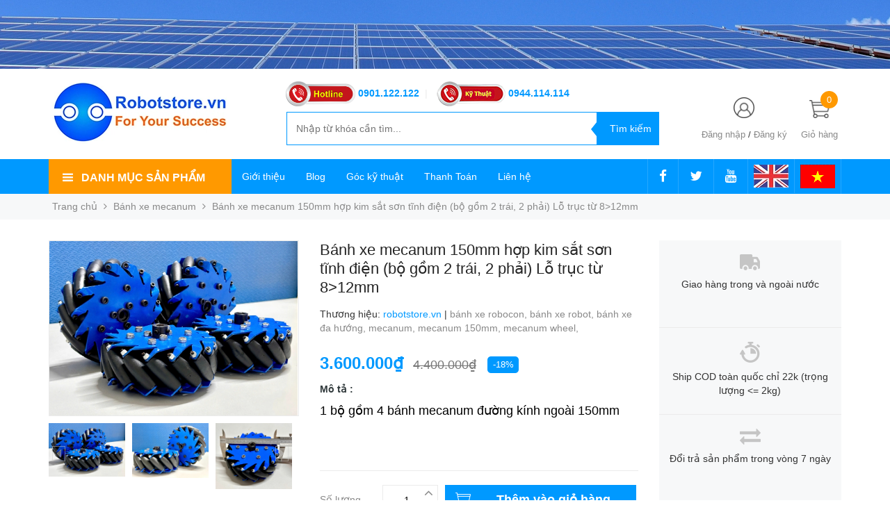

--- FILE ---
content_type: text/html; charset=utf-8
request_url: https://robotstore.vn/1-banh-xe-mecanum-hop-kim-nhom-duong-kinh-150mm-bo-gom-2-trai-2-phai
body_size: 21032
content:
<!DOCTYPE html>
<!--[if lt IE 7]><html class="no-js lt-ie9 lt-ie8 lt-ie7" lang="vi"> <![endif]-->
<!--[if IE 7]><html class="no-js lt-ie9 lt-ie8" lang="vi"> <![endif]-->
<!--[if IE 8]><html class="no-js lt-ie9" lang="vi"> <![endif]-->
<!--[if IE 9 ]><html class="ie9 no-js"> <![endif]-->
<!--[if (gt IE 9)|!(IE)]><!--> <html lang="vi"> <!--<![endif]-->
<head lang="vi">

	<!-- Basic page needs ================================================== -->

	<!-- Title and description ================================================== -->
	<title>
		Bánh xe mecanum hợp kim nhôm đường kính 150mm (bộ gồm 2 trái, 2 phải). &ndash; Công ty TNHH Phát triển công nghệ Rô Bốt
	</title>

	
	<meta name="description" content="Mecanum wheel, bánh xe đa hướng mecanum Đường kính ngoài: 150mm Bề rộng: 54mm Con lăn vệ tinh trên mỗi bánh: 15 Thân bánh: Aluminium alloy Bánh vệ tinh làm bằng cao su">
	

	<!-- Product meta ================================================== -->
	

  <meta property="og:url" content="https://robotstore.vn/1-banh-xe-mecanum-hop-kim-nhom-duong-kinh-150mm-bo-gom-2-trai-2-phai">
  <meta property="og:site_name" content="Công ty TNHH Phát triển công nghệ Rô Bốt">


	<!-- Helpers ================================================== -->
	<link rel="canonical" href="https://robotstore.vn/1-banh-xe-mecanum-hop-kim-nhom-duong-kinh-150mm-bo-gom-2-trai-2-phai">
	<meta name="viewport" content="width=device-width,initial-scale=1">
	<meta name='revisit-after' content='1 days' />
	<meta http-equiv="x-ua-compatible" content="ie=edge">
	<meta http-equiv="content-language" content="vi" />
	<meta name="robots" content="noodp,index,follow" />
	<meta name='revisit-after' content='1 days' />
	<meta name="keywords" content="">
	<!-- Favicon -->
	<link rel="shortcut icon" href="//bizweb.dktcdn.net/100/251/089/themes/582988/assets/favicon.png?1670547853516" type="image/x-icon" />
	<!-- Scripts -->
	<script src="//cdnjs.cloudflare.com/ajax/libs/jquery/1.12.2/jquery.min.js"></script>

  
	<!-- Styles -->

	<!-- Header hook for plugins ================================================== -->
	<script>
	var Bizweb = Bizweb || {};
	Bizweb.store = 'robotstore-vn.mysapo.net';
	Bizweb.id = 251089;
	Bizweb.theme = {"id":582988,"name":"Robotstore.vn","role":"main"};
	Bizweb.template = 'product';
	if(!Bizweb.fbEventId)  Bizweb.fbEventId = 'xxxxxxxx-xxxx-4xxx-yxxx-xxxxxxxxxxxx'.replace(/[xy]/g, function (c) {
	var r = Math.random() * 16 | 0, v = c == 'x' ? r : (r & 0x3 | 0x8);
				return v.toString(16);
			});		
</script>
<script>
	(function () {
		function asyncLoad() {
			var urls = ["https://newcollectionfilter.sapoapps.vn/genscript/script.js?store=robotstore-vn.mysapo.net","https://blogstatistics.sapoapps.vn/scripts/ab_blogstatistics_scripttag.js?store=robotstore-vn.mysapo.net","//static.zotabox.com/1/6/16c9f1ff9a0d4570d65585c9a6949981/widgets.js?store=robotstore-vn.mysapo.net","https://sp.zalo.me/embed/bizweb/script?oaId=3384350096299359768&welcomeMessage=Rất vui khi được hỗ trợ bạn!&autoPopup=0&store=robotstore-vn.mysapo.net","//static.zotabox.com/1/6/16c9f1ff9a0d4570d65585c9a6949981/widgets.js?store=robotstore-vn.mysapo.net","//static.zotabox.com/1/6/16c9f1ff9a0d4570d65585c9a6949981/widgets.js?store=robotstore-vn.mysapo.net","https://google-shopping.sapoapps.vn/conversion-tracker/global-tag/485.js?store=robotstore-vn.mysapo.net","https://google-shopping.sapoapps.vn/conversion-tracker/event-tag/485.js?store=robotstore-vn.mysapo.net"];
			for (var i = 0; i < urls.length; i++) {
				var s = document.createElement('script');
				s.type = 'text/javascript';
				s.async = true;
				s.src = urls[i];
				var x = document.getElementsByTagName('script')[0];
				x.parentNode.insertBefore(s, x);
			}
		};
		window.attachEvent ? window.attachEvent('onload', asyncLoad) : window.addEventListener('load', asyncLoad, false);
	})();
</script>


<script>
	window.BizwebAnalytics = window.BizwebAnalytics || {};
	window.BizwebAnalytics.meta = window.BizwebAnalytics.meta || {};
	window.BizwebAnalytics.meta.currency = 'VND';
	window.BizwebAnalytics.tracking_url = '/s';

	var meta = {};
	
	meta.product = {"id": 8479938, "vendor": "robotstore.vn", "name": "Bánh xe mecanum 150mm hợp kim sắt sơn tĩnh điện (bộ gồm 2 trái, 2 phải) Lỗ trục từ 8>12mm",
	"type": "bánh xe mecanum", "price": 3600000 };
	
	
	for (var attr in meta) {
	window.BizwebAnalytics.meta[attr] = meta[attr];
	}
</script>

	
		<script src="/dist/js/stats.min.js?v=96f2ff2"></script>
	












	<!--[if lt IE 9]>
<script src="http://html5shim.googlecode.com/svn/trunk/html5.js"></script>
<script src="http://css3-mediaqueries-js.googlecode.com/svn/trunk/css3-mediaqueries.js"></script>
<![endif]-->
	<!--[if IE 7]>
<link href="//bizweb.dktcdn.net/100/251/089/themes/582988/assets/font-awesome-ie7.css?1670547853516" rel="stylesheet" type="text/css" media="all" />
<![endif]-->
	<!--[if lt IE 9]>
<script src="//html5shiv.googlecode.com/svn/trunk/html5.js" type="text/javascript"></script>
<![endif]-->
	
	<div class="hidden">
	<div id="popup-cart-desktop" style="display: none;">
		<div class="title-popup-cart">
			<span class="border_check"><i class="fa fa-check" aria-hidden="true"></i></span> <p>Sản phẩm <span class="cart-popup-name"></span>đã thêm vào giỏ hàng</p>
		</div>
		<div class="title-quantity-popup">
			<h5><a href="/cart">Giỏ hàng của bạn</a></h5>
		</div>
		<div class="content-popup-cart">
			<div class="thead-popup">
				<div style="width: 52%;" class="text-left text-left-xs">Sản phẩm</div>
				<div style="width: 15%;" class="text-right">Đơn giá</div>
				<div style="width: 15%;position: relative;" class="text-right text-center-xs">Số lượng</div>
				<div style="width: 15%;" class="text-right text-right-xs2">Thành tiền</div>
			</div>
			<div class="tbody-popup">
			</div>
			<div class="tfoot-popup">
				<div class="tfoot-popup-1 clearfix">
					<div class="pull-left popup-ship">
						<i class="fa fa-truck" aria-hidden="true"></i>
					<!--	<p>Miễn phí giao hàng toàn quốc</p>-->
						<a class="button btn-continue" title="Tiếp tục mua hàng" onclick="$.fancybox.close();">
							<i class="fa fa-caret-left" aria-hidden="true"></i> Tiếp tục mua hàng
						</a>
					</div>
					<div class="pull-right popup-total">
						<b style="font-size:15px; font-weight: 400;">Phí vận chuyển:</b> <span class="payment-none" style=" color: #0099ff;">Tính lúc thanh toán</span>
						<p style="font-weight: 400;">Tổng tiền: <span class="total-price"></span></p>
					</div>
				</div>
				<div class="tfoot-popup-2 clearfix">
					<a class="button btn-checkout" title="Tiến hành đặt hàng" href="/checkout">
						<img class="image_cart_popup" src="//bizweb.dktcdn.net/100/251/089/themes/582988/assets/cart_details.png?1670547853516" />
						<span>Tiến hành đặt hàng </span>
					</a>
					
				</div>
			</div>
		</div>
	</div>
</div>
<div id="myModal" class="modal fade" role="dialog">
</div>
	
		
	
	
	<script src="//bizweb.dktcdn.net/100/251/089/themes/582988/assets/jquery.elevatezoom308.min.js?1670547853516" type="text/javascript"></script>
	<script src="//bizweb.dktcdn.net/100/251/089/themes/582988/assets/owl_product_details.js?1670547853516" type="text/javascript"></script>
	
	
	<link href="//bizweb.dktcdn.net/100/251/089/themes/582988/assets/popup_cart_desktop.css?1670547853516" rel="stylesheet" type="text/css" media="all" />
	<link href="//bizweb.dktcdn.net/100/251/089/themes/582988/assets/bootstrap.min.css?1670547853516" rel="stylesheet" type="text/css" media="all" />
<link href="//cdnjs.cloudflare.com/ajax/libs/owl-carousel/1.3.3/owl.carousel.css" rel="stylesheet" type="text/css" media="all" />
<link href="//cdnjs.cloudflare.com/ajax/libs/owl-carousel/1.3.3/owl.theme.min.css" rel="stylesheet" type="text/css" media="all" />




<link href="https://fonts.googleapis.com/css?family=Open+Sans+Condensed:300|Open+Sans:400,700|Roboto" rel="stylesheet">
<link rel="stylesheet" href="//maxcdn.bootstrapcdn.com/font-awesome/4.3.0/css/font-awesome.min.css">
<link href="//bizweb.dktcdn.net/100/251/089/themes/582988/assets/jgrowl.css?1670547853516" rel="stylesheet" type="text/css" media="all" />

<link href="//bizweb.dktcdn.net/100/251/089/themes/582988/assets/style.css?1670547853516" rel="stylesheet" type="text/css" media="all" />
<link href="//bizweb.dktcdn.net/100/251/089/themes/582988/assets/smart-search.scss.css?1670547853516" rel="stylesheet" type="text/css" media="all" />
	
	
	
	<script>var ProductReviewsAppUtil=ProductReviewsAppUtil || {};</script>
<link href="//bizweb.dktcdn.net/100/251/089/themes/582988/assets/cf-stylesheet.css?1670547853516" rel="stylesheet" type="text/css" media="all" />
<link href="//bizweb.dktcdn.net/100/251/089/themes/582988/assets/appbulk-blog-statistics.css?1670547853516" rel="stylesheet" type="text/css" media="all" />
	<style>
		:root {
			--main-color:#0099ff;
		}
	</style>
</head>
<body id="banh-xe-mecanum-hop-kim-nhom-duong-kinh-150mm-bo-gom-2-trai-2-phai home" class="  cms-index-index cms-home-page" >  
	<div id="OpacityPage"></div>
<div id="menu-mobile-display"  class="menu-mobile hidden-lg-up">
	<div class="content-menu">
		<div class="title-menu-mobile">
			<a href="/">Công ty TNHH Phát triển công nghệ Rô Bốt</a>
			<div class="sign-mobile">
				
				<span>
					<i class="fa fa-sign-in" aria-hidden="true"></i>
					<a href="/account/login" id="customer_login_link">Đăng nhập</a>
				</span>
				<br>
				<span>
					<i class="fa fa-user" aria-hidden="true"></i>
					<a href="/account/register" id="customer_register_link">Tạo tài khoản</a>
				</span>
				
			</div>
		</div>
		<div class="ft-menu-mobile">
			<ul>
				
				<li class="level0 level-top parent"><a href="/gioi-thieu">Giới thiệu</a></li>
				
				<li class="level0 level-top parent"><a href="/tin-tuc">Blog</a></li>
				
				<li class="level0 level-top parent"><a href="/goc-ky-thuat">Góc kỹ thuật</a></li>
				
				<li class="level0 level-top parent"><a href="/thong-tin-chuyen-khoan">Thanh Toán</a></li>
				
				<li class="level0 level-top parent"><a href="/lien-he">Liên hệ</a></li>
				
			</ul>
		</div>
		<div class="navigation">
			<ul id="Mobile_menu" class="topnavmobile">
				
				
				<!-- link collection -->
				
				
				<li class="level0 level-top parent"><a href="/collections/all">Tất cả sản phẩm</a></li>
				
				
				
				<li class="level0 level-top parent"><a href="/phu-kien">Solar Energy</a>
					<ul class="level0" style="display:none;">
						
						
						<li class="level1"> <a href="/solar-panel"> <span>Tấm pin</span> </a></li>
						
						
						
						<li class="level1"> <a href="/copy-of-jack-mc4-01-dau-bam-cos"> <span>Jack pin</span> </a></li>
						
						
						
						<li class="level1"> <a href="/solar"> <span>Solar</span> </a></li>
						
						
					</ul>
				</li>
				
				
				
				<li class="level0 level-top parent"><a href="/banh-xe-robot">Bánh xe Robot</a>
					<ul class="level0" style="display:none;">
						
						
						<li class="level1"> <a href="/banh-bi-cau"> <span>Bánh bi cầu</span> </a>
							<ul class="level1" style="display:none;">
								
								
								<li class="level2"><a href="/cy"><span>CY</span></a>
									<ul class="level2" style="display:none;">
										
									</ul>
								</li>
								
								
								
								<li class="level2"><a href="/sp"><span>SP</span></a>
									<ul class="level2" style="display:none;">
										
									</ul>
								</li>
								
								
								
								<li class="level2"><a href="/ia"><span>IA</span></a>
									<ul class="level2" style="display:none;">
										
									</ul>
								</li>
								
								
								
								<li class="level2"><a href="/is"><span>IS</span></a>
									<ul class="level2" style="display:none;">
										
									</ul>
								</li>
								
								
								
								<li class="level2"><a href="/ksm"><span>KSM</span></a>
									<ul class="level2" style="display:none;">
										
									</ul>
								</li>
								
								
								
								<li class="level2"><a href="/d"><span>D</span></a>
									<ul class="level2" style="display:none;">
										
									</ul>
								</li>
								
								
							</ul>
						</li>
						
						
						
						<li class="level1"> <a href="/banh-xe-omni"> <span>Bánh xe omni</span> </a></li>
						
						
						
						<li class="level1"> <a href="/banh-xe-mecanum"> <span>Bánh xe mecanum</span> </a></li>
						
						
						
						<li class="level1"> <a href="/banh-xe-cac-loai"> <span>Bánh xe các loại</span> </a></li>
						
						
					</ul>
				</li>
				
				
				
				<li class="level0 level-top parent"><a href="/dc-motor">DC Motor</a>
					<ul class="level0" style="display:none;">
						
						
						<li class="level1"> <a href="/dong-co-co-giam-toc"> <span>Động cơ có giảm tốc</span> </a></li>
						
						
						
						<li class="level1"> <a href="/dong-co-khong-giam-toc"> <span>Động cơ không giảm tốc</span> </a></li>
						
						
						
						<li class="level1"> <a href="/dong-co-co-encoder"> <span>Động cơ có encoder</span> </a></li>
						
						
						
						<li class="level1"> <a href="/dong-co-buoc-servo"> <span>Động cơ bước - servo</span> </a></li>
						
						
						
						<li class="level1"> <a href="/dong-co-cho-xe-dien"> <span>Động cơ cho xe điện</span> </a></li>
						
						
					</ul>
				</li>
				
				
				
				<li class="level0 level-top parent"><a href="/dien-dien-tu">Điện - Điện tử</a>
					<ul class="level0" style="display:none;">
						
						
						<li class="level1"> <a href="/cam-bien"> <span>Cảm biến</span> </a></li>
						
						
						
						<li class="level1"> <a href="/bo-nguon"> <span>Bộ nguồn</span> </a></li>
						
						
						
						<li class="level1"> <a href="/linh-kien-dien-tu"> <span>Linh kiện điện tử</span> </a></li>
						
						
						
						<li class="level1"> <a href="/pin-sac"> <span>Sạc Pin</span> </a></li>
						
						
						
						<li class="level1"> <a href="/drive"> <span>Drive</span> </a></li>
						
						
					</ul>
				</li>
				
				
				
				<li class="level0 level-top parent"><a href="/co-khi">Cơ khí</a>
					<ul class="level0" style="display:none;">
						
						
						<li class="level1"> <a href="/truc-nang"> <span>Trục nâng</span> </a></li>
						
						
						
						<li class="level1"> <a href="/day-curoa-pu"> <span>Dây curoa PU</span> </a></li>
						
						
						
						<li class="level1"> <a href="/vong-bi-bac-dan"> <span>Vòng bi bạc đạn</span> </a></li>
						
						
						
						<li class="level1"> <a href="/nhong-dong-co"> <span>Nhông động cơ</span> </a></li>
						
						
						
						<li class="level1"> <a href="/van-khi-nen"> <span>Van khí nén</span> </a></li>
						
						
						
						<li class="level1"> <a href="/ac-motor"> <span>AC motor</span> </a>
							<ul class="level1" style="display:none;">
								
							</ul>
						</li>
						
						
					</ul>
				</li>
				
				
				
				<li class="level0 level-top parent"><a href="/phu-kien">Phụ kiện</a>
					<ul class="level0" style="display:none;">
						
						
						<li class="level1"> <a href="/buli-truc-noi"> <span>Buli-trục nối</span> </a></li>
						
						
						
						<li class="level1"> <a href="/de-dong-co"> <span>Gá động cơ</span> </a></li>
						
						
						
						<li class="level1"> <a href="/vo-banh-xe-nhom"> <span>vỏ bánh xe nhôm</span> </a></li>
						
						
						
						<li class="level1"> <a href="/con-lan"> <span>Con lăn</span> </a></li>
						
						
					</ul>
				</li>
				
				
				
				<li class="level0 level-top parent"><a href="/thi-cong-san-robocon">Robocon</a></li>
				
				
				
				<li class="level0 level-top parent"><a href="/robot-kits">Robot kits</a></li>
				
				
			</ul>
		</div>
		<div class="ft-menu-mobile">
			<ul>
				<li><span>Hotline <h6>0901122122 </h6></span><img src="//bizweb.dktcdn.net/100/251/089/themes/582988/assets/phone-menu-mobile.png?1670547853516" alt="Gọi ngay"/></li>
				
			</ul>
		</div>
	</div>
	<div class="button-close">
		<div id="close-menu" class="btn-close">
			<i class="fa fa-bars" aria-hidden="true"></i>
		</div>
	</div>
</div>
<header>
	
	<section class=" header-banner hidden-sm-down">
		<a href="#" title="For Your Success">
			<div class="banner_top" style="background-image: url('//bizweb.dktcdn.net/100/251/089/themes/582988/assets/banner_top.png?1670547853516');"></div>
		</a>
	</section>
	

	<div class="header-container">
		<div class="container container_main">
			<div class="row">
				<div class="col-sm-2 col-xs-3 navbar-mobile nav_mx991 hidden-lg-up">
					<a id="showmenu-mobile" class="button-menu">
						<i class="fa fa-bars" aria-hidden="true"></i>
					</a>
				</div>
				<div class="col-lg-3 col-md-8 col-sm-6 col-xs-6 logo_mx991">
					<div class="logo">
						<a href="/" title="Công ty TNHH Phát triển công nghệ Rô Bốt">
							<img src="//bizweb.dktcdn.net/100/251/089/themes/582988/assets/logo.png?1670547853516" alt="Công ty TNHH Phát triển công nghệ Rô Bốt">
						</a>
					</div>
				</div>
				<div class="col-lg-6 col-md-6 col-sm-12 col-xs-12 hidden-md-down search-item theme-search-smart">
					<div class="support_search hidden-md-down">
						
						<h5> </h5><span><img src="//bizweb.dktcdn.net/100/251/089/themes/582988/assets/hotline2.png?1670547853516" /> 0901.122.122</span>&nbsp;&nbsp;|&nbsp;&nbsp;
						
						
						<h5> </h5><span><img src="//bizweb.dktcdn.net/100/251/089/themes/582988/assets/kythuat.png?1670547853516" /> 0944.114.114</span>	
						
					</div>
					<div class="search_form theme-searchs">
						<form action="/search" method="get" class="search-form theme-header-search-form" role="search">
							<input type="hidden" name="type" value="product">
							<input placeholder="Nhập từ khóa cần tìm..." class="search_input auto-search" maxlength="70" id="search" type="text" name="query" value="">
							<input type="submit" value="Tìm kiếm" class="btnsearch">
						</form>
					</div>			
				</div>
				<div class="col-lg-3 col-md-4 col-sm-4 col-xs-3 hidden-xs account-cart">
					<div class="col-lg-8 col-md-7 col-sm-8 hidden-md-down account">
						<div>
							<img class="mg_bt_10" src="//bizweb.dktcdn.net/100/251/089/themes/582988/assets/account.png?1670547853516" alt="Đăng ký hoặc đăng nhập" height="30" width="30">	
						</div>
						<div>
							<span>
								
								<a class="cl_old"><a href="/account/login" id="customer_login_link">Đăng nhập</a></a>
								/
								<a class="cl_old"><a href="/account/register" id="customer_register_link">Đăng ký</a></a>
								
							</span>	
						</div>	
					</div>
					<div class="col-lg-4 col-md-5 col-sm-6 col-xs-12 cart cart_mx991">
						<div class="top-cart-contain">
							<div class="mini-cart">
								<div data-toggle="dropdown" data-hover="dropdown" class="basket dropdown-toggle">
									<a>
										<div>
											<a onclick="window.location.href='/cart'"><img class="mg_bt_10" src="//bizweb.dktcdn.net/100/251/089/themes/582988/assets/cart.png?1670547853516" alt="Giỏ hàng" width="30" height="30" /></a>
										</div>
										<div class="cart-box">
											<span class="title cl_old hidden-sm-down">Giỏ hàng</span>
											<span id="cart-total" class="cartCount">0</span>
										</div>
									</a>
								</div>
								<div>
									<div class="top-cart-content arrow_box hidden-md-down">
										<!--<div class="block-subtitle">Sản phẩm đã cho vào giỏ hàng</div>-->
										<ul id="cart-sidebar" class="mini-products-list count_li">
											<li class="list-item">
												<ul></ul>
											</li>
											<li id="footer_cart_item" class="action">
												<ul>
													<li class="li-fix-1">
														<div class="top-subtotal1">
															Phí vận chuyển: 
															<span class="price2">Tính khi thanh toán</span>
														</div>
														<div class="top-subtotal">
															Tổng tiền thanh toán: 
															<span class="price"></span>
														</div>
													</li>
													<li class="li-fix-2" style="">
														<div class="actions">

															<a href="/cart" class="view-cart">
																<span>Giỏ hàng</span>
															</a>
															<a href="/checkout" class="btn-checkout">
																<span>Thanh toán</span>
															</a>
														</div>
													</li>
												</ul>
											</li>

										</ul>
										
										<script>
											var count = $("ul.count_li > li.item").length;
											
										</script>
										
									</div>
								</div>
							</div>
						</div>
					</div>	
				</div>
				<div class="col-md-12 col-sm-12 col-xs-12 search_form_mobile hidden-lg-up theme-searchs">
					<form action="/search" method="get" class="search-form theme-header-search-form" role="search">
						<input type="hidden" name="type" value="product">
						<input placeholder="Nhập từ khóa cần tìm..." class="search_input_mobile  auto-search" maxlength="70" id="search" type="text" name="query" value="">
						<button class="submit_button"><i class="btnsearch_mobile fa fa-search" aria-hidden="true"></i></button>
					</form>
				</div>		
			</div>					
		</div>

	</div>
</header>


<nav class="hidden-md-down">
	<div class="container">
		<div class="row nav_menu">
			<div class="col-lg-3 col-md-4 hidden-sm-down nav-inner">
				<div class="col-lg-12 col-md-12 nav-drop">
					<div class="title-menu-bar">
						<div class="" >
							<span class="title-bar"></span><a id="showmenu">Danh mục sản phẩm</a>
						</div>
					</div>
					
					<div id="menucontentother" class="col-lg-12 col-md-12 cate-sidebar sider_bar_page" role="menu" style="display:none;">
						<ul class="site-nav vertical-nav">
							
							
							<li class="nav-item icon">
								<a href="/collections/all" alt="Tất cả sản phẩm"><span>Tất cả sản phẩm</span></a>
							</li>
							
							
							
							<li class="nav-item icon" data-submenu-id="solar-energy">
								<a href="/phu-kien" alt=""><span>Solar Energy</span></a>
								<div class="submenu hidden-md-down" id="solar-energy">
									<ul class="menu-list-cate2">
										<div class="row row-noGutter">
											
											
											<div class="col-md-4 text-xs-left">
												<ul class="text-left">
													<span><a href="/solar-panel">Tấm pin</a></span>
													
												</ul>
											</div>
											
											
											
											<div class="col-md-4 text-xs-left">
												<ul class="text-left">
													<span><a href="/copy-of-jack-mc4-01-dau-bam-cos">Jack pin</a></span>
													
												</ul>
											</div>
											
											
											
											<div class="col-md-4 text-xs-left">
												<ul class="text-left">
													<span><a href="/solar">Solar</a></span>
													
												</ul>
											</div>
											
											
										</div>
									</ul>
								</div>
							</li>
							
							
							
							<li class="nav-item icon" data-submenu-id="banh-xe-robot">
								<a href="/banh-xe-robot" alt=""><span>Bánh xe Robot</span></a>
								<div class="submenu hidden-md-down" id="banh-xe-robot">
									<ul class="menu-list-cate2">
										<div class="row row-noGutter">
											
											
											<div class="col-md-4 text-xs-left">
												<ul class="text-left">
													<span><a href="/banh-bi-cau">Bánh bi cầu</a></span>
													
													<li><a href="/cy">CY</a></li>
													
													<li><a href="/sp">SP</a></li>
													
													<li><a href="/ia">IA</a></li>
													
													<li><a href="/is">IS</a></li>
													
													
													<li><a href="/banh-bi-cau">Xem tất cả<i class="fa fa-angle-double-right" aria-hidden="true"></i></a></li>
													
												</ul>
											</div>
											
											
											
											<div class="col-md-4 text-xs-left">
												<ul class="text-left">
													<span><a href="/banh-xe-omni">Bánh xe omni</a></span>
													
												</ul>
											</div>
											
											
											
											<div class="col-md-4 text-xs-left">
												<ul class="text-left">
													<span><a href="/banh-xe-mecanum">Bánh xe mecanum</a></span>
													
												</ul>
											</div>
											
											
											
											<div class="col-md-4 text-xs-left">
												<ul class="text-left">
													<span><a href="/banh-xe-cac-loai">Bánh xe các loại</a></span>
													
												</ul>
											</div>
											
											
										</div>
									</ul>
								</div>
							</li>
							
							
							
							<li class="nav-item icon" data-submenu-id="dc-motor">
								<a href="/dc-motor" alt=""><span>DC Motor</span></a>
								<div class="submenu hidden-md-down" id="dc-motor">
									<ul class="menu-list-cate2">
										<div class="row row-noGutter">
											
											
											<div class="col-md-4 text-xs-left">
												<ul class="text-left">
													<span><a href="/dong-co-co-giam-toc">Động cơ có giảm tốc</a></span>
													
												</ul>
											</div>
											
											
											
											<div class="col-md-4 text-xs-left">
												<ul class="text-left">
													<span><a href="/dong-co-khong-giam-toc">Động cơ không giảm tốc</a></span>
													
												</ul>
											</div>
											
											
											
											<div class="col-md-4 text-xs-left">
												<ul class="text-left">
													<span><a href="/dong-co-co-encoder">Động cơ có encoder</a></span>
													
												</ul>
											</div>
											
											
											
											<div class="col-md-4 text-xs-left">
												<ul class="text-left">
													<span><a href="/dong-co-buoc-servo">Động cơ bước - servo</a></span>
													
												</ul>
											</div>
											
											
											
											<div class="col-md-4 text-xs-left">
												<ul class="text-left">
													<span><a href="/dong-co-cho-xe-dien">Động cơ cho xe điện</a></span>
													
												</ul>
											</div>
											
											
										</div>
									</ul>
								</div>
							</li>
							
							
							
							<li class="nav-item icon" data-submenu-id="dien-dien-tu">
								<a href="/dien-dien-tu" alt=""><span>Điện - Điện tử</span></a>
								<div class="submenu hidden-md-down" id="dien-dien-tu">
									<ul class="menu-list-cate2">
										<div class="row row-noGutter">
											
											
											<div class="col-md-4 text-xs-left">
												<ul class="text-left">
													<span><a href="/cam-bien">Cảm biến</a></span>
													
												</ul>
											</div>
											
											
											
											<div class="col-md-4 text-xs-left">
												<ul class="text-left">
													<span><a href="/bo-nguon">Bộ nguồn</a></span>
													
												</ul>
											</div>
											
											
											
											<div class="col-md-4 text-xs-left">
												<ul class="text-left">
													<span><a href="/linh-kien-dien-tu">Linh kiện điện tử</a></span>
													
												</ul>
											</div>
											
											
											
											<div class="col-md-4 text-xs-left">
												<ul class="text-left">
													<span><a href="/pin-sac">Sạc Pin</a></span>
													
												</ul>
											</div>
											
											
											
											<div class="col-md-4 text-xs-left">
												<ul class="text-left">
													<span><a href="/drive">Drive</a></span>
													
												</ul>
											</div>
											
											
										</div>
									</ul>
								</div>
							</li>
							
							
							
							<li class="nav-item icon" data-submenu-id="co-khi">
								<a href="/co-khi" alt=""><span>Cơ khí</span></a>
								<div class="submenu hidden-md-down" id="co-khi">
									<ul class="menu-list-cate2">
										<div class="row row-noGutter">
											
											
											<div class="col-md-4 text-xs-left">
												<ul class="text-left">
													<span><a href="/truc-nang">Trục nâng</a></span>
													
												</ul>
											</div>
											
											
											
											<div class="col-md-4 text-xs-left">
												<ul class="text-left">
													<span><a href="/day-curoa-pu">Dây curoa PU</a></span>
													
												</ul>
											</div>
											
											
											
											<div class="col-md-4 text-xs-left">
												<ul class="text-left">
													<span><a href="/vong-bi-bac-dan">Vòng bi bạc đạn</a></span>
													
												</ul>
											</div>
											
											
											
											<div class="col-md-4 text-xs-left">
												<ul class="text-left">
													<span><a href="/nhong-dong-co">Nhông động cơ</a></span>
													
												</ul>
											</div>
											
											
											
											<div class="col-md-4 text-xs-left">
												<ul class="text-left">
													<span><a href="/van-khi-nen">Van khí nén</a></span>
													
												</ul>
											</div>
											
											
											
											<div class="col-md-4 text-xs-left">
												<ul class="text-left">
													<span><a href="/ac-motor">AC motor</a></span>
													
													
													<li><a href="/ac-motor">Xem tất cả<i class="fa fa-angle-double-right" aria-hidden="true"></i></a></li>
													
												</ul>
											</div>
											
											
										</div>
									</ul>
								</div>
							</li>
							
							
							
							<li class="nav-item icon" data-submenu-id="phu-kien">
								<a href="/phu-kien" alt=""><span>Phụ kiện</span></a>
								<div class="submenu hidden-md-down" id="phu-kien">
									<ul class="menu-list-cate2">
										<div class="row row-noGutter">
											
											
											<div class="col-md-4 text-xs-left">
												<ul class="text-left">
													<span><a href="/buli-truc-noi">Buli-trục nối</a></span>
													
												</ul>
											</div>
											
											
											
											<div class="col-md-4 text-xs-left">
												<ul class="text-left">
													<span><a href="/de-dong-co">Gá động cơ</a></span>
													
												</ul>
											</div>
											
											
											
											<div class="col-md-4 text-xs-left">
												<ul class="text-left">
													<span><a href="/vo-banh-xe-nhom">vỏ bánh xe nhôm</a></span>
													
												</ul>
											</div>
											
											
											
											<div class="col-md-4 text-xs-left">
												<ul class="text-left">
													<span><a href="/con-lan">Con lăn</a></span>
													
												</ul>
											</div>
											
											
										</div>
									</ul>
								</div>
							</li>
							
							
							
							<li class="nav-item icon">
								<a href="/thi-cong-san-robocon" alt="Robocon"><span>Robocon</span></a>
							</li>
							
							
							
							<li class="nav-item icon">
								<a href="/robot-kits" alt="Robot kits"><span>Robot kits</span></a>
							</li>
							
							
							<li class="nav-item">
								<div class="icon"><img src="//bizweb.dktcdn.net/100/251/089/themes/582988/assets/xemthem.png?1670547853516" alt="Xem thêm"></div>
								<a href="/collections/all" alt=""><span>Xem thêm</span></a>
							</li>
						</ul>
					</div>
					<script>
						$(document).ready(function() {
							$('#showmenu').click(function() {
								$('#menucontentother').slideToggle('300');
								return false;
							});
						});
						$(".nav-drop").mouseenter(function() {
							  $("#menucontentother").show();
						}).mouseleave(function() {
							  $("#menucontentother").hide();
						});
						
					</script>
					
				</div>
			</div>
			<div class="col-lg-5 hidden-md-down main-nav">
				<ul id="nav">
					
					<li class=" first  parrent "><a href="/gioi-thieu">Giới thiệu</a></li>
					
					<li class=" parrent "><a href="/tin-tuc">Blog</a></li>
					
					<li class=" parrent "><a href="/goc-ky-thuat">Góc kỹ thuật</a></li>
					
					<li class=" parrent "><a href="/thong-tin-chuyen-khoan">Thanh Toán</a></li>
					
					<li class=" last  parrent "><a href="/lien-he">Liên hệ</a></li>
					
				</ul>
			</div>
			<div class="col-lg-4 col-md-8 hidden-sm-down social pull-right hidden-xs ">
				<div class="language-icon social-icon"><a href="https://robotstore.vn/"><img src="//bizweb.dktcdn.net/100/251/089/themes/582988/assets/vietnam1.gif?1670547853516" /></a></div>
				<div class="language-icon social-icon"><a href="http://enrobotstore-vn.bizwebvietnam.net/"><img src="//bizweb.dktcdn.net/100/251/089/themes/582988/assets/anhquoc_7.jpg?1670547853516" /></a></div>
				
				
				<div class="social-icon"><a href="https://www.youtube.com/channel/UCO8oy7KG7AZqGWnoT7-uOXQ" title ="Theo dõi Công ty TNHH Phát triển công nghệ Rô Bốt trên Youtube"><i class="fa fa-youtube" aria-hidden="true"></i></a></div>
				
				
				
				<div class="social-icon"><a href="https://twitter.com/roboconshopcom?lang=en" title ="Theo dõi Công ty TNHH Phát triển công nghệ Rô Bốt trên Twitter"><i class="fa fa-twitter" aria-hidden="true"></i></a></div>
				
				
				<div class="social-icon"><a href="https://www.facebook.com/robotstore.vn/" title ="Theo dõi Công ty TNHH Phát triển công nghệ Rô Bốt trên Facebook"><i class="fa fa-facebook" aria-hidden="true"></i></a></div>
				
				
			</div>
		</div>

	</div>
</nav>

<section class="section section-cate slideshow_full_width slide1_bgcolor">
	<div class="container">
		<div class="row">
			
		</div>
	</div>
</section>
<script>

	$(document).ready(function(){

		var preLoadLoadGif = $('<div class="spinner-border text-primary" role="status"><span class="sr-only">Loading...</span></div>');
		var searchID = -1;
		var currReqObj = null;

		var $resultsBox = $('<div class="results-box"><div class="search-results"></div><div class="history"></div></div>').appendTo('.theme-search, .theme-searchs');

		$('.theme-header-search-form input[type="text"]').bind('keyup change', function(e){
			//$('.results-box .search-results').html('');
			if($(this).val().length > 0 && $(this).val() != $(this).data('oldval')) {
				$(this).data('oldval', $(this).val());
				if(currReqObj != null) currReqObj.abort();
				clearTimeout(searchID);
				var $form = $(this).closest('form');
				var term = $form.find('input[name="query"]').val();
				var linkURL = $form.attr('action') + '?query=' + term;
				$resultsBox.find('.search-results').html('<div class="theme-loading"><div class="spinner-border text-primary" role="status"><span class="sr-only">Loading...</span></div></div>');

				searchID = setTimeout(function(){
					currReqObj = $.ajax({
						url: $form.attr('action'),
						async: false,
						data: {
							type: 'product',
							view: 'json',
							q: term
						},
						dataType: 'json',
						success: function(data){
							currReqObj = null;

							if(data.results_total == 0) {
								$resultsBox.find('.search-results').html('<div class="note">Không có kết quả tìm kiếm</div>');
							} else {
								$resultsBox.find('.search-results').empty();
								$.each(data.results, function(index, item){
									var xshow = 'wholesale';
									if(!(item.title.toLowerCase().indexOf(xshow) > -1)) {
										var $row = $('<a class="clearfix"></a>').attr('href', item.url).attr('title', item.title);
										$row.append('<div class="d-title">'+item.title+'</div>');
										$row.append('<div class="d-title d-price">'+item.price+'</div>');
										$resultsBox.find('.search-results').append($row);
									}
								});
								var countll = $('.search-results a').length;
								$resultsBox.find('.search-results').append('<a href="' + linkURL + '" class="note" title="Xem tất cả">Xem tất cả</a>');
							}
						}
					});
				}, 500);
			}  else if ($(this).val().length <= 1) {
				//$resultsBox.find('.search-results').empty();
			}
		}).attr('autocomplete', 'off').data('oldval', '').bind('focusin', function(){
			$resultsBox.fadeIn(200);
		}).bind('click', function(e){
			e.stopPropagation();
		});
		$('body').bind('click', function(){
			$resultsBox.hide();
		});
		$('.theme-search-form').on('submit', function(e){
			e.preventDefault();
			var term = '*' + $(this).find('input[name="query"]').val() + '*';
			var linkURL = $(this).attr('action') + '?query=' + term ;
			window.location = linkURL;

		});

	});



</script>


	<div class="brd">
  <div class="container">
    <div class="row">
      <div class="inner">
        <ul class="breadcrumbs">
          <li class="home"> <a title="Quay lại trang chủ" href="/">Trang chủ</a></li>
           
			
			<i class="fa fa-angle-right" aria-hidden="true"></i>
			<li><a href="/banh-xe-mecanum">Bánh xe mecanum</a></li>
			<i class="fa fa-angle-right" aria-hidden="true"></i>
			<li> <span>Bánh xe mecanum 150mm hợp kim sắt sơn tĩnh điện (bộ gồm 2 trái, 2 phải) Lỗ trục từ 8>12mm</span></li>
			
			
        </ul>
      </div>
    </div>
  </div>
</div>










<div itemscope itemtype="http://schema.org/Product"></div>
<meta itemprop="url" content="//robotstore.vn/1-banh-xe-mecanum-hop-kim-nhom-duong-kinh-150mm-bo-gom-2-trai-2-phai">
<meta itemprop="image" content="//bizweb.dktcdn.net/assets/themes_support/noimage.gif">
<meta itemprop="shop-currency" content="VND">

<section class="main-collection main-mr">
	<div class="container">
		<div class="col-main">
			<div class="row product_info">
				<div class="col-lg-4 col-md-6 col-sm-6 col-xs-12 prd_view_slide">
					<div id="large-image" class="not-dqowl product-images large-image">
						
						
						<div class="item large_image_main">
							<a class="large_image_url checkurl" href="//bizweb.dktcdn.net/thumb/1024x1024/100/251/089/products/z6350321436703-12b6eca911132277ec20f89549610699.jpg?v=1740464613820" >
								<img id="zoom_01" src="//bizweb.dktcdn.net/thumb/1024x1024/100/251/089/products/z6350321436703-12b6eca911132277ec20f89549610699.jpg?v=1740464613820" alt="Bánh xe mecanum 150mm hợp kim sắt sơn tĩnh điện (bộ gồm 2 trái, 2 phải) Lỗ trục từ 8>12mm" data-zoom-image="//bizweb.dktcdn.net/thumb/1024x1024/100/251/089/products/z6350321436703-12b6eca911132277ec20f89549610699.jpg?v=1740464613820">
							</a>
						</div>
						
					</div>
					
					<div id="gallery_01" class="owl-carousel not-dqowl owl-theme thumbnail-product">
						
						<div class="item">
							<a href="javascript:;" data-image="//bizweb.dktcdn.net/thumb/1024x1024/100/251/089/products/z6350321436703-12b6eca911132277ec20f89549610699.jpg?v=1740464613820" data-zoom-image="//bizweb.dktcdn.net/thumb/1024x1024/100/251/089/products/z6350321436703-12b6eca911132277ec20f89549610699.jpg?v=1740464613820">
								<img src="//bizweb.dktcdn.net/thumb/1024x1024/100/251/089/products/z6350321436703-12b6eca911132277ec20f89549610699.jpg?v=1740464613820" alt="">
							</a>
						</div>
						
						<div class="item">
							<a href="javascript:;" data-image="//bizweb.dktcdn.net/thumb/1024x1024/100/251/089/products/z6350321066233-431ff981f186996794d12ffea098b018.jpg?v=1740464613820" data-zoom-image="//bizweb.dktcdn.net/thumb/1024x1024/100/251/089/products/z6350321066233-431ff981f186996794d12ffea098b018.jpg?v=1740464613820">
								<img src="//bizweb.dktcdn.net/thumb/1024x1024/100/251/089/products/z6350321066233-431ff981f186996794d12ffea098b018.jpg?v=1740464613820" alt="">
							</a>
						</div>
						
						<div class="item">
							<a href="javascript:;" data-image="//bizweb.dktcdn.net/thumb/1024x1024/100/251/089/products/z6350320702107-4ec83ecaa738b6d2635787b9e2c701f0.jpg?v=1740464624200" data-zoom-image="//bizweb.dktcdn.net/thumb/1024x1024/100/251/089/products/z6350320702107-4ec83ecaa738b6d2635787b9e2c701f0.jpg?v=1740464624200">
								<img src="//bizweb.dktcdn.net/thumb/1024x1024/100/251/089/products/z6350320702107-4ec83ecaa738b6d2635787b9e2c701f0.jpg?v=1740464624200" alt="">
							</a>
						</div>
						
						<div class="item">
							<a href="javascript:;" data-image="//bizweb.dktcdn.net/thumb/1024x1024/100/251/089/products/z6350321165250-5f89f9643020974dca6fa92bbfd0c639.jpg?v=1740464638317" data-zoom-image="//bizweb.dktcdn.net/thumb/1024x1024/100/251/089/products/z6350321165250-5f89f9643020974dca6fa92bbfd0c639.jpg?v=1740464638317">
								<img src="//bizweb.dktcdn.net/thumb/1024x1024/100/251/089/products/z6350321165250-5f89f9643020974dca6fa92bbfd0c639.jpg?v=1740464638317" alt="">
							</a>
						</div>
						
					</div>
					
					
				</div>
				<div class="col-lg-5 col-md-6 col-sm-6 col-xs-12 content_prd">
					
					
					
					

					
					
					
					
					<div class="product_infomation">
						<div class="product_title">
							<h1 class="fw_600">Bánh xe mecanum 150mm hợp kim sắt sơn tĩnh điện (bộ gồm 2 trái, 2 phải) Lỗ trục từ 8>12mm</h1>
						</div>
						<div class="product_vendor clc5">
							<p class="cl_mobile_old"><span class=txt_vendor>Thương hiệu</span><span class=" vendor_text">:</span>
								<span> <span class="cl_main vendor"> robotstore.vn</span> 
								 <span class="hidden-sm-down tags_sanpham">| <a href="/collections/all/banh-xe-robocon">bánh xe robocon,&nbsp;</a><a href="/collections/all/banh-xe-robot">bánh xe robot,&nbsp;</a><a href="/collections/all/banh-xe-da-huong">bánh xe đa hướng,&nbsp;</a><a href="/collections/all/mecanum">mecanum,&nbsp;</a><a href="/collections/all/mecanum-150mm">mecanum 150mm,&nbsp;</a><a href="/collections/all/mecanum-wheel">mecanum wheel,&nbsp;</a></span></span>
							</p>
						</div>
						
						<div class="reviews">
							<p class="cl_mobile_old hidden-sm-up">Đánh giá </p> <span class=" vendor_text hidden-sm-up">:</span>
							<div class="danhgiasao">
								<div class="bizweb-product-reviews-badge" data-id="8479938"></div>
							</div>
						</div>
						
						<div id="giasanpham" class="product_price">
							<div class="price-block">
								<p class="cl_mobile_old hidden-sm-up">Giá </p> <span class=" vendor_text hidden-sm-up">:</span>
								<div class="price-box">

									
									<p class="special-price"> <span class="price_pr price">3.600.000₫</span> </p> <!-- Giá Khuyến mại -->
									<p class="old-price"> <span class="price_pr price" id="old-price">4.400.000₫</span> </p> <!-- Giá gốc -->
									

								</div>
								
								
								
								<div class="on_sale hidden-xs-down"><span class="price_sale ss"> 
-18% 
</span></div>
								
								
								
								



							</div>
						</div>
						<div class="product_content hidden-sm-down">
							<h5 class="fw_600">Mô tả :</h5>
							<div class="cl_old"> 
								
								<p><span style="color:#000000;"><span style="font-size:18px;"><span style="font-family:Tahoma,Geneva,sans-serif;">1 bộ gồm 4 bánh mecanum đường kính ngoài 150mm</span></span></span></p>
<p>&nbsp;</p>
								
							</div>
							<div style="clear:both;"></div>
						</div>
					</div>

					<div class="product_pre_buy">
						<div class="add-to-box">
							<div class="add-to-cart">
								<form action="/cart/add" method="post" enctype="multipart/form-data" id="add-to-cart-form">

									
									<div class="box-variant clearfix ">
										
										 
										
										<input type="hidden" name="variantId" value="13444498" />
										
										
									</div>

									<div class="form-group ">
										<div class="selector-wrapper-button">
											<label for="qty" class="soluong cl_old cl_mobile_old">Số lượng </label>
											<div class="custom">
												<input type="text" class="prd_quantity input-text qty input_qty" title="Số lượng" value="1" min="1" onkeyup="valid(this,'numbers')" onblur="valid(this,'numbers')" maxlength="5" id="qty" name="quantity">
												<div class="qty_button">
													<a class="button button_qty" onClick="var result = document.getElementById('qty'); var qty = result.value; if( !isNaN( qty )) result.value++;return false;" type="button"><i class="fa fa-angle-up" aria-hidden="true"></i></a>
													<a class="button button_qty" onClick="var result = document.getElementById('qty'); var qty = result.value; if( !isNaN( qty ) &amp;&amp; qty &gt; 1 ) result.value--;return false;" type="button"><i class="fa fa-angle-down" aria-hidden="true"></i></a>
												</div>
											</div>
										</div>


										<div class="variant_available selector-wrapper-button slc_btn_details ">

																				
											<div class="actions">
												<input type="hidden" name="variantId" value="13444498">
												<button class="btn_buy_product btn_muangay_list btn_item_loop_list add_to_cart"><span class="cart_image"><img src="//bizweb.dktcdn.net/100/251/089/themes/582988/assets/cart_details.png?1670547853516" /></span><span class="tile text_buy">Thêm vào giỏ hàng</span></button>
											</div>									
												
											<div class="mobile_cart hidden-sm-up "><i class="fa fa-mobile" aria-hidden="true">&nbsp;</i><a href="tel: 0944.114.114" class="btn_muangay"> Gọi điện</a></div>
											
										</div>
									</div>
								</form>
							</div>
						</div>
					</div>
				</div>

				
				<div class="col-lg-3 col-md-3 col-sm-3 hidden-md-down prd_detail_col3">
					<div>
		<div class="in">
			<img src="//bizweb.dktcdn.net/100/251/089/themes/582988/assets/free_deliverd.png?1670547853516" height="23" width="29" alt="Giao hàng trong và ngoài nước">
			<p>Giao hàng trong và ngoài nước</p>
		</div>

	</div>
	<div>
		<div class="in">
			<img src="//bizweb.dktcdn.net/100/251/089/themes/582988/assets/giaohangngaysaukhidat.png?1670547853516 " height="30" width="29" alt="Ship COD toàn quốc chỉ 22k
(trọng lượng <= 2kg)">
			<p>Ship COD toàn quốc chỉ 22k
(trọng lượng <= 2kg)</p>
		</div>
	</div>
	<div>
		<div class="in">
			<img src="//bizweb.dktcdn.net/100/251/089/themes/582988/assets/doitra.png?1670547853516" height="23" width="30" alt="Đổi trả sản phẩm trong vòng 7 ngày">
			<p>Đổi trả sản phẩm trong vòng 7 ngày</p>
		</div>
	</div>
	<div>
		<div class="in">
			<img src="//bizweb.dktcdn.net/100/251/089/themes/582988/assets/hoadon.png?1670547853516" height="38" width="31" alt="Giá sỉ cho đơn hàng từ 10 sản phẩm">
			<p>Giá sỉ cho đơn hàng từ 10 sản phẩm</p>
		</div>
	</div>
				</div>
				
			</div>

			<div class="row product_description">
				<div class="col-lg-12 col-xs-12 tab-product-des">
					<div class="prd_tabs">
						<ul class="tab-product nav nav-tabs responsive" role="tablist" id="tabs">
							<li role="presentation" class="navi-tab active"><a href="#thongtin" aria-controls="thongtin"aria-expanded="true" role="tab" data-toggle="tab">Thông tin sản phẩm</a></li>
							
							<li role="presentation" class="navi-tab"><a href="#danhgia" aria-controls="danhgia" role="tab" aria-expanded="false" data-toggle="tab">Khách hàng đánh giá</a></li>
							
							
							<li role="presentation" class="navi-tab"><a href="#thetag" aria-controls="thetag" role="tab" aria-expanded="false" data-toggle="tab">Thẻ tag</a></li>
							
						</ul>

						<!-- Tab panes -->
						<div class="tab-content content-tab-product responsive" id="my-tab-content">
							<div role="tabpanel" class="tab-pane active tab_content" id="thongtin">
								
								<div class="thongtinsanpham details-info">
									<p><p><span style="line-height:3;"><span style="font-size:18px;"><span style="font-family:Tahoma,Geneva,sans-serif;"><span style="color:#000000;">Tài liệu: </span><a href="http://roboconshop.com/getattachment/c9021ca8-3067-48a6-bb37-cc3c74e1a515/FileName.aspx"><span style="color:#3300ff;">PDF</span></a></span></span></span></p>
<p><span style="line-height:3;"><span style="color:#000000;"><span style="font-size:18px;"><span style="font-family:Tahoma,Geneva,sans-serif;">Thông số kỹ thuật:</span></span></span></span></p>
<ul>
<li style="margin: 0in 0in 0.0001pt 0.5in;"><span style="line-height:3;"><span style="color:#000000;"><span style="font-size:18px;"><span style="font-family:Tahoma,Geneva,sans-serif;"><span style="background:white"><span style="vertical-align:baseline">Đường kính ngoài: 150mm</span></span></span></span></span></span></li>
<li style="margin: 0in 0in 0.0001pt 0.5in;"><span style="line-height:3;"><span style="color:#000000;"><span style="font-size:18px;"><span style="font-family:Tahoma,Geneva,sans-serif;"><span style="background:white"><span style="vertical-align:baseline">Bề rộng: 54mm</span></span></span></span></span></span></li>
<li style="margin: 0in 0in 0.0001pt 0.5in;"><span style="line-height:3;"><span style="color:#000000;"><span style="font-size:18px;"><span style="font-family:Tahoma,Geneva,sans-serif;"><span style="background:white"><span style="vertical-align:baseline">Con lăn vệ tinh trên mỗi bánh: 15 con</span></span></span></span></span></span></li>
<li style="margin: 0in 0in 0.0001pt 0.5in;"><span style="line-height:3;"><span style="color:#000000;"><span style="font-size:18px;"><span style="font-family:Tahoma,Geneva,sans-serif;"><span style="background:white"><span style="vertical-align:baseline">Thân bánh: Aluminium alloy</span></span></span></span></span></span></li>
<li style="margin: 0in 0in 0.0001pt 0.5in;"><span style="line-height:3;"><span style="color:#000000;"><span style="font-size:18px;"><span style="font-family:Tahoma,Geneva,sans-serif;"><span style="background:white"><span style="vertical-align:baseline">Con lăn vệ tinh làm bằng cao su</span></span></span></span></span></span></li>
<li style="margin: 0in 0in 0.0001pt 0.5in;"><span style="line-height:3;"><span style="color:#000000;"><span style="font-size:18px;"><span style="font-family:Tahoma,Geneva,sans-serif;"><span style="background:white"><span style="vertical-align:baseline">Bề rộng bánh vệ tinh: 47mm</span></span></span></span></span></span></li>
<li style="margin: 0in 0in 0.0001pt 0.5in;"><span style="line-height:3;"><span style="color:#000000;"><span style="font-size:18px;"><span style="font-family:Tahoma,Geneva,sans-serif;"><span style="background:white"><span style="vertical-align:baseline">Khối lượng: 625g x 4</span></span></span></span></span></span></li>
<li style="margin: 0in 0in 0.0001pt 0.5in;"><span style="line-height:3;"><span style="color:#000000;"><span style="font-size:18px;"><span style="font-family:Tahoma,Geneva,sans-serif;"><span style="background:white"><span style="vertical-align:baseline">Tải trọng mỗi bánh: 15Kg</span></span></span></span></span></span></li></ul>
<p style="margin: 0in 0in 0.0001pt 0.5in;"><span style="line-height:3;"><span style="color:#000000;"><span style="font-size:18px;">Bánh xe mecanum hợp kim nhôm đường kính 150mm t</span><span style="font-family:Tahoma,Geneva,sans-serif;"><span style="font-size:18px;">hân bằng nhôm cắt CNC, mỗi bánh vệ tinh có 2 bạc đạn giảm ma sát tối đa.</span></span></span></span></p>
<p style="margin-left: 160px;"><span style="line-height:3;"><span style="color:#000000;">&nbsp;&nbsp;<img data-thumb="original" original-height="294" original-width="276" src="//bizweb.dktcdn.net/100/251/089/files/mecanum-jpg.jpg?v=1506756659056" /></span></span></p>
<p style="margin-left: 40px;"><span style="line-height:3;"><span style="color:#000000;"><span style="font-size:18px;">B<span style="font-family:Tahoma,Geneva,sans-serif;">ánh vệ tinh làm bằng cao su nên độ bám rất lớn. Khối lượng nhẹ, giá thấp,&nbsp;</span>độ bền cao, có khả năng di chuyển 360<sup>o</sup> linh hoạt.</span></span></span></p>
<p style="margin-left: 40px;"><span style="line-height:3;"><span style="color:#000000;"><span style="font-size:18px;">Bằng cách thay đổi tốc độ và hướng của động cơ, rô bốt có thể lái theo bất kỳ hướng nào mà không cần phải quay.</span></span></span></p>
<p style="margin-left: 40px;"><span style="line-height:3;"><span style="color:#000000;">&nbsp; &nbsp; &nbsp;<img data-thumb="original" original-height="442" original-width="600" src="//bizweb.dktcdn.net/100/251/089/files/100mm1-f47ac74f-ffd7-4648-97d2-5613d11aadb1.jpg?v=1506756806074" /></span></span></p>
<p style="margin-left: 40px;">&nbsp;</p>
<p><span style="line-height:3;"><span style="color:#000000;">&nbsp; &nbsp; &nbsp; &nbsp; &nbsp; &nbsp; &nbsp; &nbsp;&nbsp;<iframe allowfullscreen="" frameborder="0" height="315" src="https://www.youtube.com/embed/TXTo16KKm8Q" width="560"></iframe></span></span></p></p>
								</div>
								
							</div>
							
							<div role="tabpanel" class="tab-pane tab_content" id="danhgia">
								
								<div class="danhgiatab">
									<div id="bizweb-product-reviews" class="bizweb-product-reviews" data-id="8479938">
    
</div>
								</div>
								
							</div>
							
							
							<div role="tabpanel" class="tab-pane tab_content" id="thetag">
								<div class="thetag details-info">
									
									<ul>
										
										<span class="tags_sanpham"><a href="/collections/all/banh-xe-robocon">bánh xe robocon</a></span>
										
										<span class="tags_sanpham"><a href="/collections/all/banh-xe-robot">bánh xe robot</a></span>
										
										<span class="tags_sanpham"><a href="/collections/all/banh-xe-da-huong">bánh xe đa hướng</a></span>
										
										<span class="tags_sanpham"><a href="/collections/all/mecanum">mecanum</a></span>
										
										<span class="tags_sanpham"><a href="/collections/all/mecanum-150mm">mecanum 150mm</a></span>
										
										<span class="tags_sanpham"><a href="/collections/all/mecanum-wheel">mecanum wheel</a></span>
										
									</ul>
									
								</div>
							</div>
							
						</div>
					</div>
				</div>
			</div>
			
			<div class="row hidden-xs-down">
				<section class="upsell-pro">
					<div class="container">
						
						
						<div class="slider-items-products">
							<div class="new_title center">
								<h2>Sản phẩm liên quan</h2>
							</div>

							<div  class="product-flexslider hidden-buttons">
								<div id="upsell-products-slider" class="slider-items slider-width-col4 owl-carousel owl-theme">
									














	<div class="box-product">
		<div class="product-box-upsell">
			<h3 class="product-name"><a href="/banh-xe-mecanum-hop-kim-nhom-duong-kinh-200mm-bo-gom-2-trai-2-phai" title="">Bánh xe mecanum 200mm hợp k...</a></h3>

			<div class="product-thumbnail">
				
				
		
		
				
				<a href="/banh-xe-mecanum-hop-kim-nhom-duong-kinh-200mm-bo-gom-2-trai-2-phai" title="Bánh xe mecanum 200mm hợp kim nhôm">
					<img src="//bizweb.dktcdn.net/thumb/medium/100/251/089/products/banh-bo-side-nho-1.jpg?v=1618890596490" alt="Bánh xe mecanum 200mm hợp kim nhôm">
				</a>
				
				<div class="view_buy hidden-xs hidden-sm">
					
					
					<a class="btn-view btn-cus right-to quick-view" href="/banh-xe-mecanum-hop-kim-nhom-duong-kinh-200mm-bo-gom-2-trai-2-phai" data-handle="banh-xe-mecanum-hop-kim-nhom-duong-kinh-200mm-bo-gom-2-trai-2-phai" title="Xem nhanh sản phẩm"><span>Xem nhanh</span></a>
					

				</div>
			</div>
			<div class="item-content">
				<div class="item-price">         
					<div class="price-box">
						
							<p class="special-price"><span class="price">Hết hàng</span> </p>
						
					</div>
				</div>
			</div>
		</div>
	</div>















	
		
	


	<div class="box-product">
		<div class="product-box-upsell">
			<h3 class="product-name"><a href="/banh-xe-mecanum-hop-kim-nhom-duong-kinh-100mm-bo-gom-2-trai-2-phai" title="">Bánh xe mecanum sắt sơn tĩn...</a></h3>

			<div class="product-thumbnail">
				
				
				
					
					<div class="onsale sale-label sale-top-right" style="display:none!important;"></div>
					
			
			
		
		
				
				<a href="/banh-xe-mecanum-hop-kim-nhom-duong-kinh-100mm-bo-gom-2-trai-2-phai" title="Bánh xe mecanum sắt sơn tĩnh điện đường kính 100mm(bộ gồm 2 trái, 2 phải)lỗ trục từ 8>12mm">
					<img src="//bizweb.dktcdn.net/thumb/medium/100/251/089/products/mecanum5.jpg?v=1740465125313" alt="Bánh xe mecanum sắt sơn tĩnh điện đường kính 100mm(bộ gồm 2 trái, 2 phải)lỗ trục từ 8>12mm">
				</a>
				
				<div class="view_buy hidden-xs hidden-sm">
					
					
						
							
								
								
								<div class="actions">	
									<form action="/cart/add" method="post" class="variants" id="product-actions-8481861" enctype="multipart/form-data">
										<input type="hidden" name="variantId" value="13447687">
										<button class="btn-buy btn-cus add_to_cart novariant" title="Mua ngay"><span><i class="fa fa-shopping-cart" aria-hidden="true"></i> Mua ngay</span></button>
									</form>
								</div>
								<a class="btn-view btn-cus right-to quick-view" href="/banh-xe-mecanum-hop-kim-nhom-duong-kinh-100mm-bo-gom-2-trai-2-phai" data-handle="banh-xe-mecanum-hop-kim-nhom-duong-kinh-100mm-bo-gom-2-trai-2-phai" title="Xem nhanh sản phẩm"><span>Xem nhanh</span></a>

								          
							
						
					

				</div>
			</div>
			<div class="item-content">
				<div class="item-price">         
					<div class="price-box">
						
							
									
										
										<p class="special-price"> <span class="price">2.000.000₫</span></p>
										
									
							
						
					</div>
				</div>
			</div>
		</div>
	</div>








<script>

</script>
								</div>
							</div>
						</div>
						
					</div>
				</section>
			</div>
			

		</div>
	</div>
</section>


</div>




<script>  
	function valid(o,w){
		o.value = o.value.replace(valid.r[w],'');
		var qtyCount = document.getElementById('qty').value;
		if(qtyCount == 0){
			document.getElementById("qty").value = 1;
		}
	}
	valid.r={
		'numbers':/[^\d]/g
	}



	var selectCallback = function(variant, selector) {

		if (variant) {
			var form = jQuery('#' + selector.domIdPrefix).closest('form');
			for (var i=0,length=variant.options.length; i<length; i++) {
				var radioButton = form.find('.swatch[data-option-index="' + i + '"] :radio[value="' + variant.options[i] +'"]');
				if (radioButton.size()) {
					radioButton.get(0).checked = true;
				}
			}
		}

		var addToCart = jQuery('.actions .btn_buy_product'),
		addCartText = jQuery('.actions .btn_buy_product .text_buy'),
		productPrice = jQuery('.special-price .price_pr'),
		comparePrice = jQuery('.old-price .price_pr'),
		form = jQuery('.form-group .slc_btn_details'),
		sale = jQuery('.sale_product .price_sale'),
		bg_sale = jQuery('.sale_product'),
		price_sale = Math.round(100*(variant.compare_at_price - variant.price)/variant.compare_at_price);

		
		
		if (variant && variant.available) {
			
			addToCart.addClass('add_to_cart').removeAttr('disabled');
			addCartText.html('Thêm vào giỏ hàng');
			if(variant.price == 0){
				productPrice.html('Liên hệ');	
				comparePrice.hide();
				form.addClass('hidden');
				bg_sale.removeClass('on_sale');
				sale.html('');
			}else{
				form.removeClass('hidden');
				productPrice.html(Bizweb.formatMoney(variant.price, "{{amount_no_decimals_with_comma_separator}}₫"));
				// Also update and show the product's compare price if necessary
				if ( variant.compare_at_price > variant.price ) {
					comparePrice.html(Bizweb.formatMoney(variant.compare_at_price, "{{amount_no_decimals_with_comma_separator}}₫")).show();
					bg_sale.addClass('on_sale');
					sale.html('-'+ price_sale +'%');
				} else {
					comparePrice.hide(); 
					bg_sale.removeClass('on_sale');
					sale.html('');
				}       										
			}

		} else {	
			addToCart.addClass('add_to_cart').attr('disabled');
			addCartText.html('Hết hàng');
			if(variant){
				if(variant.price != 0){
					form.removeClass('hidden');
					productPrice.html(Bizweb.formatMoney(variant.price, "{{amount_no_decimals_with_comma_separator}}₫"));
					// Also update and show the product's compare price if necessary
					if ( variant.compare_at_price > variant.price ) {
						comparePrice.html(Bizweb.formatMoney(variant.compare_at_price, "{{amount_no_decimals_with_comma_separator}}₫")).show();
						bg_sale.addClass('on_sale');
						sale.html('-'+ price_sale +'%');
					} else {
						comparePrice.hide(); 
						bg_sale.removeClass('on_sale');
						sale.html('');
					}     
				}else{
					productPrice.html('Liên hệ');	
					comparePrice.hide();
					form.addClass('hidden');
					bg_sale.removeClass('on_sale');
					sale.html('');
				}
			}else{
				productPrice.html('Liên hệ');	
				comparePrice.hide();
				form.addClass('hidden');	
				bg_sale.removeClass('on_sale');
				sale.html('');
			}

		}
		

		/*begin variant image*/
		if (variant && variant.image) {  
			var originalImage = jQuery(".large-image img"); 
			var newImage = variant.image;
			var element = originalImage[0];
			Bizweb.Image.switchImage(newImage, element, function (newImageSizedSrc, newImage, element) {
				jQuery(element).parents('a').attr('href', newImageSizedSrc);
				jQuery(element).attr('src', newImageSizedSrc);
				$("#zoom_01").data('zoom-image', newImageSizedSrc).elevateZoom({
					responsive: true,
					gallery:'gallery_01',
					cursor: 'pointer',
					galleryActiveClass: "active"
				});
				$("#zoom_01").bind("click", function(e) {
					var ez = $('#img_02').data('elevateZoom');
				});
			});
			setTimeout(function(){
				$('.checkurl').attr('href',$(this).attr('src'));
				$('.zoomContainer').remove();
				$("#zoom_01").elevateZoom({
					responsive: true,
					gallery:'gallery_01',
					cursor: 'pointer',
					scrollZoom : true,
					galleryActiveClass: "active"
				});
			},200);
		}
		/*end of variant image*/
	};
	jQuery(function($) {
		

		 // Add label if only one product option and it isn't 'Title'. Could be 'Size'.
		 

		  // Hide selectors if we only have 1 variant and its title contains 'Default'.
		  
		  $('.selector-wrapper').hide();
		   
		  $('.selector-wrapper').css({
		  	'text-align':'left',
		  	'margin-bottom':'15px'
		  });
		});

	jQuery('.swatch :radio').change(function() {
		var optionIndex = jQuery(this).closest('.swatch').attr('data-option-index');
		var optionValue = jQuery(this).val();
		jQuery(this)
		.closest('form')
		.find('.single-option-selector')
		.eq(optionIndex)
		.val(optionValue)
		.trigger('change');
	});
	$(document).ready(function() {
		if($(window).width()>1200){
			$('.zoomContainer').remove();
			$('#zoom_01').elevateZoom({
				gallery:'gallery_01', 
				scrollZoom : true,
				cursor: 'pointer', 
				galleryActiveClass: 'active', 
				imageCrossfade: true
			});
		}
	});
	$(document).ready(function() {
		$('.zoomContainer').remove();
		$('#zoom_01').elevateZoom({
			responsive: true,
			scrollZoom : true,
			gallery:'gallery_01',
			cursor: 'pointer',
			galleryActiveClass: "active"

		});
	});
	$('#zoom_01, .swatch-element label').click(function(e){
		$('.checkurl').attr('href',$(this).attr('src'));
		setTimeout(function(){
			$('.zoomContainer').remove();
			$('#zoom_01').elevateZoom({
				responsive: true,
				scrollZoom : true,
				gallery:'gallery_01',
				cursor: 'pointer',
				galleryActiveClass: "active"

			});
		},300);
	})
</script>



	<link href="//bizweb.dktcdn.net/100/251/089/themes/582988/assets/bpr-products-module.css?1670547853516" rel="stylesheet" type="text/css" media="all" />
<div class="bizweb-product-reviews-module"></div>
	<footer id="footer" class="col-lg-12 col-md-12 col-sm-12 col-xs-12">
	<div class="footer">
		<div class="container">
			<section class="footer-up hidden-xs-down">
				<div class="row">
					<div class="col-lg-3 col-md-6 col-sm-4 col-xs-12 hidden-sm-down footer-vertical">
						<h5>Thông tin</h5>
						
						<li><a href="/" title="">Trang chủ</a></li>
						
						<li><a href="/collections/all" title="">Sản phẩm</a></li>
						
						<li><a href="/tin-tuc" title="">Tin tức</a></li>
						

					</div>
					<div class="col-lg-3 col-md-6 col-sm-4 col-xs-12 hidden-sm-down footer-vertical">
						<h5>Hỗ trợ khách hàng</h5>
						
						<li><a href="/huong-dan" title="">Hướng dẫn mua hàng</a></li>
						
						<li><a href="/giao-nhan-va-thanh-toan" title="">Giao nhận và thanh toán</a></li>
						
						<li><a href="/doi-tra-va-bao-hanh" title="">Đổi trả và bảo hành</a></li>
						
						<li><a href="/account/register" title="">Đăng ký thành viên</a></li>
						

					</div>
					<div class="col-lg-3 col-md-6 col-sm-4 col-xs-12 hidden-sm-down footer-vertical">
						<h5>Chính sách mua hàng</h5>
						
						<li><a href="/chinh-sach" title="">Chính sách thanh toán</a></li>
						
						<li><a href="/chinh-sach" title="">Chính sách vận chuyển</a></li>
						
						<li><a href="/chinh-sach" title="">Chính sách đổi trả</a></li>
						
						<li><a href="/chinh-sach" title="">Chính sách bảo hành</a></li>
						

					</div>
					<div class="col-lg-3 col-md-6 col-sm-4 col-xs-12 hidden-sm-down footer-vertical facebook-widget">
						
						<div id="fb-root"></div>
						<script>(function(d, s, id) {
							var js, fjs = d.getElementsByTagName(s)[0];
							if (d.getElementById(id)) return;
							js = d.createElement(s); js.id = id;
							js.src = "//connect.facebook.net/en_US/sdk.js#xfbml=1&version=v2.7&appId=631942543575730";
							fjs.parentNode.insertBefore(js, fjs);
							}(document, 'script', 'facebook-jssdk'));
						</script>
						<div class="fb-page" data-href="https://www.facebook.com/robotstore.vn/" data-tabs="timeline" data-height="170" data-small-header="true" data-adapt-container-width="true" data-hide-cover="false" data-show-facepile="true">
							<blockquote cite="https://www.facebook.com/robotstore.vn/" class="fb-xfbml-parse-ignore">
								<a href="https://www.facebook.com/robotstore.vn/">Facebook</a>
							</blockquote>
						</div>
					</div>
				</div>
			</section>


			<section class="footer-up">
				<div class="col-xs-12 hidden-sm-up">
					<div id="toogle_click" class="widget-item panel">
						<h5 class="widget-title" data-toggle="collapse" data-parent="#accordion" >Thông tin<i class="fa fa-angle-down " aria-hidden="true"></i></h5>
						<ul class="widget-menu panel-collapse collapse in" id="collapseOne">

							
							<li><a href="/" title="">Trang chủ</a></li>
							
							<li><a href="/collections/all" title="">Sản phẩm</a></li>
							
							<li><a href="/tin-tuc" title="">Tin tức</a></li>
							

						</ul>
					</div>
				</div>


				<div class="col-xs-12 hidden-sm-up">
					<div id="toogle_click" class="widget-item panel">
						<h5 class="widget-title" data-toggle="collapse" data-parent="#accordion" >Hỗ trợ khách hàng<i class="fa fa-angle-right " aria-hidden="true"></i></h5>
						<ul class="widget-menu panel-collapse collapse" id="collapseTwo">

							
							<li><a href="/huong-dan" title="">Hướng dẫn mua hàng</a></li>
							
							<li><a href="/giao-nhan-va-thanh-toan" title="">Giao nhận và thanh toán</a></li>
							
							<li><a href="/doi-tra-va-bao-hanh" title="">Đổi trả và bảo hành</a></li>
							
							<li><a href="/account/register" title="">Đăng ký thành viên</a></li>
							

						</ul>
					</div>
				</div>


				<div class="col-xs-12 hidden-sm-up">
					<div id="toogle_click" class="widget-item panel">
						<h5 class="widget-title" data-toggle="collapse" data-parent="#accordion" >Chính sách mua hàng<i class="fa fa-angle-right " aria-hidden="true"></i></h5>
						<ul class="widget-menu panel-collapse collapse" id="collapseThree">

							
							<li><a href="/chinh-sach" title="">Chính sách thanh toán</a></li>
							
							<li><a href="/chinh-sach" title="">Chính sách vận chuyển</a></li>
							
							<li><a href="/chinh-sach" title="">Chính sách đổi trả</a></li>
							
							<li><a href="/chinh-sach" title="">Chính sách bảo hành</a></li>
							

						</ul>
					</div>
				</div>

				<div class="col-lg-3 col-md-6 col-sm-4 col-xs-12 hidden-sm-up footer-vertical facebook-widget">
					<div id="fb-root"></div>
						<script>(function(d, s, id) {
							var js, fjs = d.getElementsByTagName(s)[0];
							if (d.getElementById(id)) return;
							js = d.createElement(s); js.id = id;
							js.src = "//connect.facebook.net/en_US/sdk.js#xfbml=1&version=v2.7&appId=631942543575730";
							fjs.parentNode.insertBefore(js, fjs);
							}(document, 'script', 'facebook-jssdk'));
						</script>
						<div class="fb-page" data-href="https://www.facebook.com/robotstore.vn/" data-tabs="timeline" data-height="170" data-small-header="true" data-adapt-container-width="true" data-hide-cover="false" data-show-facepile="true">
							<blockquote cite="https://www.facebook.com/robotstore.vn/" class="fb-xfbml-parse-ignore">
								<a href="https://www.facebook.com/robotstore.vn/">Facebook</a>
							</blockquote>
						</div>
				</div>

			</section>
			

			
			<section class="footer-bottom-1 hidden-md-down">
				<div class="row">
					<div class="title-bottom">
						<h5>Công Ty TNHH Phát Triển Công Nghệ Rô Bốt</h5>
					</div>
					<div class="col-lg-12 col-md-12">
						<div class="txt-bottom">
							<p>Trụ sở chính: 24/1A Đường 102, Phường Tăng Nhơn Phú A, TP Thủ Đức, TP Hồ Chí Minh</p>
							<p>Điện thoại: 0901122122, 02837309879</p>
						</div>

					</div>

					<div class="col-lg-12 col-md-12">
						<div class="txt-bottom">
							<p></p>
							<p></p>
							<p>Mã số thuế: 0306148878 do Sở Kế Hoạch Và Đầu Tư Thành Phố Hồ Chí Minh cấp ngày 03/11/2008</p>
						</div>

					</div>
				</div>
			</section>
			

		</div>
	</div>
	<div class="ft-bottom">
		<div class="container ft">
			<div class="row">
				<div class="col-lg-12 col-xs-12 copyright">
					<p>© Bản quyền thuộc về <b style="color:#fff;">Công ty TNHH Phát triển công nghệ Rô Bốt</b> <b class="line-down"><span class="hidden-xs-down">|</span> Cung cấp bởi <span><a href="https://www.bizweb.vn/?utm_source=site-khach-hang&utm_campaign=referral_bizweb&utm_medium=footer&utm_content=cung-cap-boi-bizweb" target="_blank" title="Bizweb">&nbsp;Bizweb</a></span></b></p>
				</div>
			</div>
		</div>
	</div>
</footer>
	<script src="//bizweb.dktcdn.net/100/251/089/themes/582988/assets/option-selectors.js?1670547853516" type="text/javascript"></script>
	<script src="//cdnjs.cloudflare.com/ajax/libs/tether/1.3.1/js/tether.min.js"></script>
	
	
	<script src="//bizweb.dktcdn.net/assets/themes_support/api.jquery.js" type="text/javascript"></script> 
	


<div id="quick-view-product" style="display:none;">
		<div id="overlay" class="overlay no-background" style="background: rgba(0, 0, 0, 0.619608);overflow: hidden; width: 100%; height: 100%;cursor: pointer;"></div>

	<div class="quick-view-product" ></div>
	<div id="quickview-modal" style="display:none;">
		<div class="row product_info">


			<div class="col-lg-5 col-md-5 col-sm-6 col-xs-12 ">
				<div class="clearfix image-block block_quickview_img">
					<span class="view_full_size">
						<a class="img-product" title="" href="#">
							<img id="product-featured-image-quickview" class="img-responsive product-featured-image-quickview" src="//bizweb.dktcdn.net/100/251/089/themes/582988/assets/noimage.png?1670547853516" alt="Công ty TNHH Phát triển công nghệ Rô Bốt"  />
						</a>
					</span>
					<div class="loading-imgquickview" style="display:none;"></div>
				</div>
				<div class="more-view-wrapper clearfix">
					<div id="thumbs_list_quickview">
						<ul class="product-photo-thumbs quickview-more-views-owlslider" id="thumblist_quickview"></ul>
					</div>
				</div>

			</div>
			<div class="col-lg-7 col-md-7 col-sm-6 col-xs-12 content_prd">
				<div class="product_infomation">
					<div class="product_title">
						<h3 class="fw_600 qwp-name">&nbsp;</h3>
					</div>
					<div class="product_vendor clc5">
						<p class="cl_mobile_old">Thương hiệu  <span>:&nbsp;<span class="cl_main vendor brand"></span> <span class="hidden-sm-down tags_name"> </span></span></p>
					</div>
					<div class="reviews">
						<p class="cl_mobile_old hidden-sm-up">Đánh giá </p> <span class=" vendor_text hidden-sm-up">:</span>
						<div class="danhgiasao">
							<div class="bizweb-product-reviews-badge" data-id="8479938"></div>

						</div>
					</div>
					<div class="product_price">
						<div class="price-block">
							<div class="price-box">
								<p class="special-price giamoi"><span class="price"></span></p>
								<p class="old-price giasosanh" id="old-price"><span class="price"></span></p>
							</div>
							<div class="sale_label hidden-xs-down on_sale">
								<span class="price_sale"></span>
							</div>
						</div>
					</div>
					<div class="product_content hidden-sm-down">
						<h5 class="fw_600">Mô tả :</h5>
						<div class="cl_old product-description rte"><span class="ct_pr"></span><span class="more_link"></span></div>
					</div>
				</div>

				<div class="product_pre_buy">
					<div class="add-to-box">
						<div class="add-to-cart">
							<form action="/cart/add" method="post" enctype="multipart/form-data" class="variants form-ajaxtocart">
								<span class="price-product-detail" style="opacity: 0;">
									<span class="special-price old-price product-price compare-price"></span>
								</span>
								<select name='variantId' style="display:none"></select>
								<div class="clearfix"></div>
								<div class="quantity_wanted_p">
									<label for="quantity-detail" class="soluong cl_old cl_mobile_old quantity-selector">Số lượng</label>
									<input type="number" id="quantity-detail" name="quantity" value="1" min="1" onkeyup="valid(this,'numbers')" onblur="valid(this,'numbers')" class="prd_quantity quantity-selector text-center">
									<button type="submit" name="add" class="btn_muahang btn_buy_product btn_muangay_list btn add_to_cart_detail ajax_addtocart">
										<span class="text_buy"> Mua ngay</span>
									</button>
								</div>

							</form>
						</div>
					</div>
				</div>

			</div>


		</div>





		<a title="Close" class="quickview-close close-window" href="javascript:;"><i class="fa  fa-close"></i></a>
	</div>
</div>



<script type="text/javascript">  
	 function valid(o,w){
		 o.value = o.value.replace(valid.r[w],'');
		 var qtyCount = document.getElementById('quantity-detail').value;
		 if(qtyCount == 0){
			 document.getElementById("quantity-detail").value = 1;
		 }
        }
        valid.r={
			'numbers':/[^\d]/g
        }
		
	Bizweb.doNotTriggerClickOnThumb = false;
	function changeImageQuickView(img, selector) {
		var src = $(img).attr("src");
		src = src.replace("_compact", "");
		$(selector).attr("src", src);
	}
	var selectCallbackQuickView = function(variant, selector) {
		var productItem = jQuery('.quick-view-product .product_info');
		var addToCart = productItem.find('.add_to_cart_detail'),
			sale_label = productItem.find('.sale_label .price_sale'),
			textbuy = productItem.find('.text_buy'),
			 giamgia = Math.round(100*(variant.compare_at_price - variant.price)/variant.compare_at_price),
			saleoff = productItem.find('.sale_label .price_sale'),
			bg_sale = jQuery('.on_sale'),
			price = productItem.find('.price-box .special-price .price'),
			priceSale = productItem.find('.price-box .old-price .price'),
			button_buy = productItem.find('.btn_muahang'),
			totalPrice = productItem.find('.total-price span');

			
		
			if (variant) {
				if (variant.inventory_management == "bizweb" && variant.inventory_policy != "continue") {
					if (variant.inventory_quantity > 0 && variant.price != '0') {
						if (variant.inventory_quantity <= 100) {
							 if (variant.compare_at_price > variant.price) {
								textbuy.html('Mua hàng');
								button_buy.addClass('ajax_addtocart');
								 saleoff.html('-'+ giamgia +'%').css("color", "#fff");
								 bg_sale.css("display", "block");
								button_buy.removeClass('disabled').removeAttr('disabled', 'disabled');
								price.html(Bizweb.formatMoney(variant.price, "{{amount_no_decimals_with_comma_separator}}₫")).css("color", "#0099ff");
								 priceSale.html(Bizweb.formatMoney(variant.compare_at_price, "{{amount_no_decimals_with_comma_separator}}₫")).show();    
								jQuery('#variant-inventory').text('Cửa hàng hiện có ' + variant.inventory_quantity + ' sản phẩm. Co khuyến mại, số lượng còn trong kho');

							 } else {
								 textbuy.html('Mua hàng');
								button_buy.addClass('ajax_addtocart');
								 price.html(Bizweb.formatMoney(variant.price, "{{amount_no_decimals_with_comma_separator}}₫")).css("color", "#0099ff");
								 priceSale.css("display", "none");
								bg_sale.css("display", "none");
								button_buy.removeClass('disabled').removeAttr('disabled', 'disabled');
								jQuery('#variant-inventory').text('Cửa hàng hiện có ' + variant.inventory_quantity + ' sản phẩm. không khuyến mại, còn trong kho');
							 }

						}else {
							textbuy.html('Liên hệ');
							button_buy.addClass('disabled').attr('disabled', 'disabled');
							bg_sale.css("display", "none");
							price.css("display", "none");
							 priceSale.css("display", "none");
							button_buy.removeClass('ajax_addtocart');
							jQuery('#variant-inventory').text("Cửa hàng đã hết loại này");
						}
					} else if (variant.inventory_quantity > 0 && variant.price == 0){
						textbuy.html('Liên hệ');
						button_buy.addClass('disabled').attr('disabled', 'disabled');
						button_buy.removeClass('ajax_addtocart');
						bg_sale.css("display", "none");
						price.css("display", "none");
						priceSale.css("display", "none");
						jQuery('#variant-inventory').text('Còn hàng đấy Gọi điện đi - đặt giá 0đ + trong kho còn ' + variant.inventory_quantity + ' sản phẩm');
					}else {
						bg_sale.css("display", "none");
						price.css("display", "none");
						priceSale.css("display", "none");
						textbuy.html('Hết hàng');
						addToCart.addClass('disabled').attr('disabled', 'disabled');
						jQuery('#variant-inventory').text("Chua ro");
					}
				}else if (variant.inventory_management == null && variant.price < 1 ) {
					textbuy.html('Hết hàng');
					button_buy.addClass('disabled').attr('disabled', 'disabled');
					bg_sale.css("display", "none");
					price.css("display", "none");
					priceSale.css("display", "none");
					jQuery('#variant-inventory').text("Hết hàng");
				}else if (variant.inventory_management == null && variant.compare_at_price > variant.price  ) {
					textbuy.html('Mua hàng');
					bg_sale.css("display", "block");
					saleoff.html('-'+ giamgia +'%').css("color", "#fff");
					price.html(Bizweb.formatMoney(variant.price, "{{amount_no_decimals_with_comma_separator}}₫")).css("color", "#0099ff");
					priceSale.html(Bizweb.formatMoney(variant.compare_at_price, "{{amount_no_decimals_with_comma_separator}}₫")).show();  
					button_buy.removeClass('disabled').removeAttr('disabled', 'disabled');
					jQuery('#variant-inventory').text("Hàng có sẵn quản lý kho có khuyến mãi");
				}else if (variant.inventory_management != null && variant.compare_at_price > variant.price  ) {
					textbuy.html('Mua hàng');
					price.html(Bizweb.formatMoney(variant.price, "{{amount_no_decimals_with_comma_separator}}₫")).css("color", "#0099ff");
					priceSale.html(Bizweb.formatMoney(variant.compare_at_price, "{{amount_no_decimals_with_comma_separator}}₫")).show();  
					saleoff.html('-'+ giamgia +'%').css("color", "#fff");
					bg_sale.css("display", "block");
					button_buy.removeClass('disabled').removeAttr('disabled', 'disabled');
					jQuery('#variant-inventory').text("Hàng có sẵn không quản lý kho có khuyến mãi");
				} else if (variant.inventory_management == null && variant.price != 0 ) {
					 if (variant.compare_at_price > variant.price) {
						 textbuy.html('Mua hàng');
						price.html(Bizweb.formatMoney(variant.price, "{{amount_no_decimals_with_comma_separator}}₫")).css("color", "#0099ff");
						priceSale.html(Bizweb.formatMoney(variant.compare_at_price, "{{amount_no_decimals_with_comma_separator}}₫")).show();  
						saleoff.html('-'+ giamgia +'%').css("color", "#fff");
						 bg_sale.css("display", "block");
						 button_buy.removeClass('disabled').removeAttr('disabled', 'disabled');
						 jQuery('#variant-inventory').text('Cửa hàng không quản lý kho. Co khuyến mại');
					 } else if (variant.compare_at_price < variant.price){
						price.css("display", "none");
						priceSale.css("display", "none");
						textbuy.html('Liên hệ');
						button_buy.addClass('disabled').attr('disabled', 'disabled');
						bg_sale.css("display", "none");
					jQuery('#variant-inventory').text("Cửa hàng không quản lý kho, giá gốc lớn hơn giá khuyến mại");
					 } 
					else {
						 textbuy.html('Mua hàng');
						 price.html(Bizweb.formatMoney(variant.price, "{{amount_no_decimals_with_comma_separator}}₫")).css("color", "#0099ff");
						priceSale.css("display", "none");
						bg_sale.css("display", "none");
						 button_buy.removeClass('disabled').removeAttr('disabled', 'disabled');
						 jQuery('#variant-inventory').text('Cửa hàng không quản lý kho. không khuyến mại - giá đúng');
					 }
				} else if (variant.inventory_management != null && variant.price != 0 ) {
					 if (variant.compare_at_price > variant.price) {
						 textbuy.html('Mua hàng');
						 price.html(Bizweb.formatMoney(variant.price, "{{amount_no_decimals_with_comma_separator}}₫"));
						priceSale.html(Bizweb.formatMoney(variant.compare_at_price, "{{amount_no_decimals_with_comma_separator}}₫")).show();  
						saleoff.html('-'+ giamgia +'%').css("color", "#fff");
						 bg_sale.css("display", "block");
						 button_buy.removeClass('disabled').removeAttr('disabled', 'disabled');
						 jQuery('#variant-inventory').text('Cửa hàng hiện có ' + variant.inventory_quantity + ' sản phẩm. Co khuyến mại có quản lý kho, số lượng chưa xác định');
					 } else if (variant.compare_at_price < variant.price){
						 price.html(Bizweb.formatMoney(variant.price, "{{amount_no_decimals_with_comma_separator}}₫")).css("color", "#0099ff");
						priceSale.css("display", "none");
						bg_sale.css("display", "none");
						textbuy.html('Mua hàng');
						button_buy.removeClass('disabled').removeAttr('disabled', 'disabled');
					jQuery('#variant-inventory').text("Hàng có quản lý kho, giá gốc lớn hơn giá khuyến mại");
					 } else {
						 textbuy.html('Mua hàng');
						 price.html(Bizweb.formatMoney(variant.price, "{{amount_no_decimals_with_comma_separator}}₫")).css("color", "#0099ff");
						priceSale.css("display", "none");
						bg_sale.css("display", "none");
						 button_buy.removeClass('disabled').removeAttr('disabled', 'disabled');
						 jQuery('#variant-inventory').text('Cửa hàng hiện có ' + variant.inventory_quantity + ' sản phẩm. không khuyến mại, có quản lý kho, số lượng chưa xác định');
					 }

				} else {
					textbuy.html('Hết hàng');
					button_buy.htmladdClass('disabled').attr('disabled', 'disabled');
					bg_sale.css("display", "none");
					 price.css("display", "none");
						priceSale.css("display", "none");
					jQuery('#variant-inventory').text("Khôg còn hàng nhé, vì giá đặt 0đ + không quản lý kho");
				}
			} else {
				price.css("display", "none");
				priceSale.css("display", "none");
				bg_sale.css("display", "none");
				textbuy.html('Hết hàng');
				button_buy.addClass('disabled').attr('disabled', 'disabled');
				jQuery('#variant-inventory').text("Chua ro 2");
			}

			
		
		
		
		
		
		
		
		
		
		
		
		
		
		
		
		
		
		
		
		
		
		
		
		
		
		
			
			
			 updatePricingQuickView();
			  
			   /*begin variant image*/
			   if (variant && variant.featured_image != null) {
				   
				   var originalImage = $("#product-featured-image-quickview");
				   var newImage = variant.featured_image;
				   var element = originalImage[0];
				   Bizweb.Image.switchImage(newImage, element, function (newImageSizedSrc, newImage, element) {
					   $('#thumblist_quickview img').each(function() {
						   var parentThumbImg = $(this).parent();
						   var productImage = $(this).parent().data("image");
						   if (newImageSizedSrc.includes(productImage)) {
							   $(this).parent().trigger('click');
							   return false;
						   }
					   });
				   });
				   
				   
				   
				   
			   } else {
				   if (variant.compare_at_price > variant.price) {
						 textbuy.html('Mua hàng');
						 price.html(Bizweb.formatMoney(variant.price, "{{amount_no_decimals_with_comma_separator}}₫"));
						priceSale.html(Bizweb.formatMoney(variant.compare_at_price, "{{amount_no_decimals_with_comma_separator}}₫")).show();  
						saleoff.html('-'+ giamgia +'%').css("color", "#fff");
						 bg_sale.css("background", "red");
						 button_buy.removeClass('disabled').removeAttr('disabled', 'disabled');
						 jQuery('#variant-inventory').text('Cửa hàng hiện có ' + variant.inventory_quantity + ' sản phẩm. Co khuyến mại có quản lý kho, số lượng chưa xác định');
					 } else if (variant.compare_at_price < variant.price){
						 price.html(Bizweb.formatMoney(variant.price, "{{amount_no_decimals_with_comma_separator}}₫")).css("color", "#0099ff");
						priceSale.html(' ');
						bg_sale.css("background", "#fff");
						textbuy.html('Mua hàng');
						button_buy.removeClass('disabled').removeAttr('disabled', 'disabled');
					jQuery('#variant-inventory').text("Hàng có quản lý kho, giá gốc lớn hơn giá khuyến mại");
					 } else {
						 textbuy.html('Mua hàng');
						 price.html(Bizweb.formatMoney(variant.price, "{{amount_no_decimals_with_comma_separator}}₫")).css("color", "#0099ff");
						priceSale.html(' ');
						bg_sale.css("background", "#fff");
						 button_buy.removeClass('disabled').removeAttr('disabled', 'disabled');
						 jQuery('#variant-inventory').text('Cửa hàng hiện có ' + variant.inventory_quantity + ' sản phẩm. không khuyến mại, có quản lý kho, số lượng chưa xác định');
					 }

			   }
			   
			  };
			jQuery('.swatch :radio').change(function() {
			   var optionIndex = jQuery(this).closest('.swatch').attr('data-option-index');
			   var optionValue = jQuery(this).val();
			   jQuery(this)
				   .closest('form')
				   .find('.single-option-selector')
				   .eq(optionIndex)
				   .val(optionValue)
				   .trigger('change');
		   });
</script> 
	<script src="//maxcdn.bootstrapcdn.com/bootstrap/3.3.7/js/bootstrap.min.js" type="text/javascript"></script>
<script src="//cdnjs.cloudflare.com/ajax/libs/fancybox/2.1.5/jquery.fancybox.js" type="text/javascript"></script>
<link href="//cdnjs.cloudflare.com/ajax/libs/fancybox/2.1.5/jquery.fancybox.css" rel="stylesheet" type="text/css" media="all" />
<script src="//cdnjs.cloudflare.com/ajax/libs/flexslider/2.2.0/jquery.flexslider.js" type="text/javascript"></script>
<script src="//bizweb.dktcdn.net/100/251/089/themes/582988/assets/quickviews.js?1670547853516" type="text/javascript"></script> 
<script src="//bizweb.dktcdn.net/100/251/089/themes/582988/assets/common.js?1670547853516" type="text/javascript"></script>
<script src="//bizweb.dktcdn.net/100/251/089/themes/582988/assets/cloud-zoom.js?1670547853516" type="text/javascript"></script>
<script src="//bizweb.dktcdn.net/assets/themes_support/api.jquery.js" type="text/javascript"></script>
<script src="//bizweb.dktcdn.net/100/251/089/themes/582988/assets/js_custome.js?1670547853516" type="text/javascript"></script>
<script src="//bizweb.dktcdn.net/100/251/089/themes/582988/assets/jgrowl.js?1670547853516" type="text/javascript"></script>
<script src="//bizweb.dktcdn.net/100/251/089/themes/582988/assets/ajax_cart.js?1670547853516" type="text/javascript"></script>
<script src="//bizweb.dktcdn.net/100/251/089/themes/582988/assets/bootstrap.min.js?1670547853516" type="text/javascript"></script> 
<script src="//bizweb.dktcdn.net/100/251/089/themes/582988/assets/owl.carousel.min.js?1670547853516" type="text/javascript"></script>
	
	<script>

	Bizweb.updateCartFromForm = function(cart, cart_summary_id, cart_count_id) {
		if ((typeof cart_summary_id) === 'string') {
			var cart_summary = jQuery(cart_summary_id);
			if (cart_summary.length) {
				// Start from scratch.
				cart_summary.empty(); 
				// Pull it all out.        
				jQuery.each(cart, function(key, value) {
					if (key === 'items') {
						var table = jQuery(cart_summary_id);           
						if (value.length) {   
							jQuery('<ul class="list-item-cart"></ul>').appendTo(table);
							jQuery.each(value, function(i, item) {	
								var buttonQty = "";
								if(item.quantity == '1'){
									buttonQty = 'disabled';
								}else{
									buttonQty = '';
								}
								var link_img2 = Bizweb.resizeImage(item.image, 'small');
								if(link_img2=="null" || link_img2 =='' || link_img2 ==null){
									link_img2 = 'https://bizweb.dktcdn.net/thumb/large/assets/themes_support/noimage.gif';
								}
								jQuery('<li class="item productid-' + item.variant_id +'"><a class="product-image" href="' + item.url + '" title="' + item.name + '">'
									   + '<img alt="'+  item.name  + '" src="' + link_img2  +  '"width="'+ '80' +'"\></a>'
									   + '<div class="detail-item"><div class="product-details"> <a href="javascript:;" data-id="'+ item.variant_id +'" title="Xóa" class="remove-item-cart fa fa-trash-o">&nbsp;</a>'
									   + '<p class="product-name"> <a href="' + item.url + '" title="' + item.name + '">' + item.name + '</a></p></div>'
									   + '<div class="product-details-bottom"><span class="price">' + Bizweb.formatMoney(item.price, "{{amount_no_decimals_with_comma_separator}}₫") + '</span>'
									   + '<div class="quantity-select"><input class="variantID" type="hidden" name="variantId" value="'+ item.variant_id +'"><button onClick="var result = document.getElementById(\'qty'+ item.variant_id +'\'); var qty'+ item.variant_id +' = result.value; if( !isNaN( qty'+ item.variant_id +' ) &amp;&amp; qty'+ item.variant_id +' &gt; 1 ) result.value--;return false;" class="reduced items-count btn-minus" ' + buttonQty + ' type="button">–</button><input type="text" maxlength="12" min="0" class="input-text number-sidebar qty'+ item.variant_id +'" id="qty'+ item.variant_id +'" name="Lines" id="updates_'+ item.variant_id +'" size="4" value="'+ item.quantity +'"><button onClick="var result = document.getElementById(\'qty'+ item.variant_id +'\'); var qty'+ item.variant_id +' = result.value; if( !isNaN( qty'+ item.variant_id +' )) result.value++;return false;" class="increase items-count btn-plus" type="button">+</button></div></div></li>').appendTo(table.children('.list-item-cart'));
							}); 
							jQuery('<div><div class="top-subtotal">Tổng cộng: <span class="price">' + Bizweb.formatMoney(cart.total_price, "{{amount_no_decimals_with_comma_separator}}₫") + '</span></div></div>').appendTo(table);
							jQuery('<div><div class="actions"><button class="view-cart btn-style" type="button" onclick="window.location.href=\'/cart\'"><span>Giỏ hàng</span></button><button class="btn-checkout btn-style" type="button" onclick="window.location.href=\'/checkout\'"><span>Thanh toán</span></button></div></div>').appendTo(table);

						}
						else {
							jQuery('<div class="no-item"><p>Không có sản phẩm nào trong giỏ hàng.</p></div>').appendTo(table);

						}
					}
				});
			}
		}
		updateCartDesc(cart);
	}

	Bizweb.updateCartPageForm = function(cart, cart_summary_id, cart_count_id) {
		if ((typeof cart_summary_id) === 'string') {
			var cart_summary = jQuery(cart_summary_id);
			if (cart_summary.length) {
				// Start from scratch.
				cart_summary.empty();
				// Pull it all out.        
				jQuery.each(cart, function(key, value) {
					if (key === 'items') {
						var table = jQuery(cart_summary_id);           
						if (value.length) {  

							var pageCart = '<div class="cart page_cart min768">'
							+ '<form action="/cart" method="post" novalidate><div class="bg-scroll"><div class="cart-thead">'
							+ '<div style="width: 17%">Ảnh sản phẩm</div><div style="width: 33%"><span class="nobr">Tên sản phẩm</span></div><div style="width: 15%" class="a-center"><span class="nobr">Đơn giá</span></div><div style="width: 14%" class="a-center">Số lượng</div><div style="width: 15%" class="a-center">Thành tiền</div><div style="width: 6%">Xoá</div></div>'
							+ '<div class="cart-tbody"></div></div></form></div>'; 
							var pageCartCheckout = '<div class="cart-collaterals cart_submit row"><div class="totals col-sm-6 col-md-5 col-xs-12 col-md-offset-7"><div class="totals"><div class="inner">'
							+ '<table class="table shopping-cart-table-total" id="shopping-cart-totals-table"><colgroup><col><col></colgroup>'
							+ '<tfoot><tr><td colspan="1" class="a-left"><strong>Tổng tiền</strong></td><td class="a-right"><strong><span class="totals_price price">' + Bizweb.formatMoney(cart.total_price, "{{amount_no_decimals_with_comma_separator}}₫") + '</span></strong></td></tr></tfoot></table>'
							+ '<ul class="checkout"><li><button class="button btn-proceed-checkout" title="Tiến hành đặt hàng" type="button" onclick="window.location.href=\'/checkout\'"><span>Tiến hành đặt hàng</span></button></li>'
							+ '</ul></div></div></div></div>';
							jQuery(pageCart).appendTo(table);
							jQuery.each(value, function(i, item) {
								var buttonQty = "";
								if(item.quantity == '1'){
									buttonQty = 'disabled';
								}else{
									buttonQty = '';
								}
								var link_img1 = Bizweb.resizeImage(item.image, 'medium');
								if(link_img1=="null" || link_img1 =='' || link_img1 ==null){
									link_img1 = 'https://bizweb.dktcdn.net/thumb/large/assets/themes_support/noimage.gif';
								}
								var pageCartItem = '<div class="item-cart productid-' + item.variant_id +'"><div style="width: 17%" class="image"><a class="product-image" title="' + item.name + '" href="' + item.url + '"><img width="100" height="auto" alt="' + item.name + '" src="' + link_img1 +  '"></a></div>'
								+ '<div style="width: 33%" class="a-center"><h2 class="product-name"> <a href="' + item.url + '">' + item.title + '</a> </h2><span class="variant-title">' + item.variant_title + '</span></div><div style="width: 15%" class="a-center"><span class="item-price"> <span class="price">' + Bizweb.formatMoney(item.price, "{{amount_no_decimals_with_comma_separator}}₫") + '</span></span></div>'
								+ '<div style="width: 14%" class="a-center"><div class="input_qty_pr"><input class="variantID" type="hidden" name="variantId" value="'+ item.variant_id +'"><button onClick="var result = document.getElementById(\'qtyItem'+ item.variant_id +'\'); var qtyItem'+ item.variant_id +' = result.value; if( !isNaN( qtyItem'+ item.variant_id +' ) &amp;&amp; qtyItem'+ item.variant_id +' &gt; 1 ) result.value--;return false;" ' + buttonQty + ' class="reduced_pop items-count btn-minus" type="button">–</button><input type="text" maxlength="12" min="0" class="input-text number-sidebar input_pop input_pop qtyItem'+ item.variant_id +'" id="qtyItem'+ item.variant_id +'" name="Lines" id="updates_'+ item.variant_id +'" size="4" value="'+ item.quantity +'"><button onClick="var result = document.getElementById(\'qtyItem'+ item.variant_id +'\'); var qtyItem'+ item.variant_id +' = result.value; if( !isNaN( qtyItem'+ item.variant_id +' )) result.value++;return false;" class="increase_pop items-count btn-plus" type="button">+</button></div></div>'
								+ '<div style="width: 15%" class="a-center"><span class="cart-price"> <span class="price">'+ Bizweb.formatMoney(item.price * item.quantity, "{{amount_no_decimals_with_comma_separator}}₫") +'</span> </span></div>'
								+ '<div style="width: 6%"><a class="button remove-item remove-item-cart" title="Xóa" href="javascript:;" data-id="'+ item.variant_id +'"><span><span>Xóa</span></span></a></div></div>';
								jQuery(pageCartItem).appendTo(table.find('.cart-tbody'));
								if(item.variant_title == 'Default Title'){
									$('.variant-title').hide();
								}
							}); 
							jQuery(pageCartCheckout).appendTo(table.children('.cart'));
						}else {
							jQuery('<p class="hidden-xs-down">Không có sản phẩm nào trong giỏ hàng. Quay lại <a href="/" style="color:#0099ff;">cửa hàng</a> để tiếp tục mua sắm.</p>').appendTo(table);
							jQuery('.cart_desktop_page').css('min-height', 'auto');
						}
					}
				});
			}
		}
		updateCartDesc(cart);
		jQuery('#wait').hide();
	}
	Bizweb.updateCartPopupForm = function(cart, cart_summary_id, cart_count_id) {
		if ((typeof cart_summary_id) === 'string') {
			var cart_summary = jQuery(cart_summary_id);
			if (cart_summary.length) {
				// Start from scratch.
				cart_summary.empty();
				// Pull it all out.        
				jQuery.each(cart, function(key, value) {
					if (key === 'items') {
						var table = jQuery(cart_summary_id);           
						if (value.length) { 
							jQuery.each(value, function(i, item) {
								var buttonQty = "";
								if(item.quantity == '1'){
									buttonQty = 'disabled';
								}else{
									buttonQty = '';
								}
								var link_img3 = Bizweb.resizeImage(item.image, 'small');
								if(link_img3=="null" || link_img3 =='' || link_img3 ==null){
									link_img3 = 'https://bizweb.dktcdn.net/thumb/large/assets/themes_support/noimage.gif';
								}
								var pageCartItem = '<div data-id="productid-'+ item.variant_id +'" class="item-popup  productid-' + item.variant_id +'"><div style="width: 52%;" class="item_prolist text-left text-left-xs"><div class="item-image">'
								+ '<a class="product-image" href="' + item.url + '" title="' + item.name + '"><img alt="'+  item.name  + '" src="' + link_img3 +  '"width="'+ '80' +'"\></a>'
								+ '</div><div  class="item-info"><p data-id="' + item.name + '" class="item-name"><a href="' + item.url + '" title="' + item.name + '">' + item.name + '</a></p>'

								+ '<p class="item-remove"><a href="javascript:;" class="remove-item-cart" title="Xóa" data-id="'+ item.variant_id +'"><i class="fa fa-times"></i><span class="hidden_mobile delete-pro">Bỏ sản phẩm</span></a></p><p class="addpass" style="color:#fff;">'+ item.variant_id +'</p></div></div>'
								+ '<div style="width: 15%;" class="price_mobile text-right text-right-xs"><div class="item-price"><span class="price">' + Bizweb.formatMoney(item.price, "{{amount_no_decimals_with_comma_separator}}₫") + '</span>'
								+ '</div></div><div style="width: 15%;" class="input_mobile text-right text-center-xs"><input class="variantID" type="hidden" name="variantId" value="'+ item.variant_id +'">'
								+ '<button onClick="var result = document.getElementById(\'qtyItem'+ item.variant_id +'\'); var qtyItem'+ item.variant_id +' = result.value; if( !isNaN( qtyItem'+ item.variant_id +' ) &amp;&amp; qtyItem'+ item.variant_id +' &gt; 1 ) result.value--;return false;" ' + buttonQty + ' class="reduced_pop items-count btn-minus" type="button">–</button>'
								+ '<input type="text" maxlength="12" min="0" class="input-text number-sidebar input_pop qtyItem'+ item.variant_id +'" id="qtyItem'+ item.variant_id +'" name="Lines" id="updates_'+ item.variant_id +'" size="4" value="'+ item.quantity +'">'
								+ '<button onClick="var result = document.getElementById(\'qtyItem'+ item.variant_id +'\'); var qtyItem'+ item.variant_id +' = result.value; if( !isNaN( qtyItem'+ item.variant_id +' )) result.value++;return false;" class="increase_pop items-count btn-plus" type="button">+</button></div>'
								+ '<div style="width: 18%;" class="text-right text-right-xs2"><span class="cart-price"> <span class="price">'+ Bizweb.formatMoney(item.price * item.quantity, "{{amount_no_decimals_with_comma_separator}}₫") +'</span> </span></div></div>';
								jQuery(pageCartItem).appendTo(table);
								if(item.variant_title == 'Default Title'){
									$('.variant-title-popup').hide();
								}

							}); 
						}
					}
				});
			}
		}

		jQuery('.total-price').html(Bizweb.formatMoney(cart.total_price, "{{amount_no_decimals_with_comma_separator}}₫"));
		updateCartDesc(cart);
	}
	Bizweb.updateCartPageFormMobile = function(cart, cart_summary_id, cart_count_id) {
		if ((typeof cart_summary_id) === 'string') {
			var cart_summary = jQuery(cart_summary_id);
			if (cart_summary.length) {
				// Start from scratch.
				cart_summary.empty();
				// Pull it all out.        
				jQuery.each(cart, function(key, value) {
					if (key === 'items') {

						var table = jQuery(cart_summary_id);           
						if (value.length) {   
							jQuery('<div class="cart_page_mobile max767 content-product-list"></div>').appendTo(table);
							jQuery.each(value, function(i, item) {
								jQuery('<div class="item-product item productid-' + item.variant_id +' "><div class="item-product-cart-mobile"><a href="' + item.url + '">	<a class="product-images" href=""  title="' + item.name + '"><img width="80" height="150" alt="" src="' + Bizweb.resizeImage(item.image, 'small') +  '" alt="' + item.name + '"></a></a></div>'
									   + '<div class="title-product-cart-mobile"><h3><a href="' + item.url + '" title="' + item.name + '">' + item.name + '</a></h3><p>Giá: <span>' + Bizweb.formatMoney(item.price, "{{amount_no_decimals_with_comma_separator}}₫") + '</span></p></div>'
									   + '<div class="select-item-qty-mobile"><div class="txt_center">'
									   + '<input class="variantID" type="hidden" name="variantId" value="'+ item.variant_id +'"><button onClick="var result = document.getElementById(\'qtyMobile'+ item.variant_id +'\'); var qtyMobile'+ item.variant_id +' = result.value; if( !isNaN( qtyMobile'+ item.variant_id +' ) &amp;&amp; qtyMobile'+ item.variant_id +' &gt; 0 ) result.value--;return false;" class="reduced items-count btn-minus" type="button">–</button><input type="text" maxlength="12" min="0" class="input-text number-sidebar qtyMobile'+ item.variant_id +'" id="qtyMobile'+ item.variant_id +'" name="Lines" id="updates_'+ item.variant_id +'" size="4" value="'+ item.quantity +'"><button onClick="var result = document.getElementById(\'qtyMobile'+ item.variant_id +'\'); var qtyMobile'+ item.variant_id +' = result.value; if( !isNaN( qtyMobile'+ item.variant_id +' )) result.value++;return false;" class="increase items-count btn-plus" type="button">+</button></div>'
									   + '<a class="button remove-item remove-item-cart" href="javascript:;" data-id="'+ item.variant_id +'">Xoá</a></div>').appendTo(table.children('.content-product-list'));

								});
							
							jQuery('<div class="header-cart-price" style=""><div class="title-cart "><h3 class="text-xs-left">Tổng tiền</h3><a class="text-xs-right totals_price_mobile">' + Bizweb.formatMoney(cart.total_price, "{{amount_no_decimals_with_comma_separator}}₫") + '</a></div>'
								  	+ '<div class="checkout"><button class="btn-proceed-checkout-mobile" title="Tiến hành thanh toán" type="button" onclick="window.location.href=\'/checkout\'">'
								  	+ '<span>Tiến hành thanh toán</span></button></div></div>').appendTo(table);
						}
						
					}
				});
			}
		}
		updateCartDesc(cart);
	}
	
	
	function updateCartDesc(data){
		var $cartPrice = Bizweb.formatMoney(data.total_price, "{{amount_no_decimals_with_comma_separator}}₫"),
			$cartMobile = $('#header .cart-mobile .quantity-product'),
			$cartDesktop = $('.count_item_pr'),
			$cartDesktopList = $('.cart-counter-list'),
			$cartPopup = $('.cart-popup-count');

		switch(data.item_count){
			case 0:
				$cartMobile.text('0');
				$cartDesktop.text('0');
				$cartDesktopList.text('0');
				$cartPopup.text('0');

				break;
			case 1:
				$cartMobile.text('1');
				$cartDesktop.text('1');
				$cartDesktopList.text('1');
				$cartPopup.text('1');

				break;
			default:
				$cartMobile.text(data.item_count);
				$cartDesktop.text(data.item_count);
				$cartDesktopList.text(data.item_count);
				$cartPopup.text(data.item_count);

				break;
		}
		$('.top-cart-content .top-subtotal .price, aside.sidebar .block-cart .subtotal .price, .popup-total .total-price').html($cartPrice);
		$('.popup-total .total-price').html($cartPrice);
		$('.shopping-cart-table-total .totals_price').html($cartPrice);
		$('.header-cart-price .totals_price_mobile').html($cartPrice);
		$('.cartCount').html(data.item_count);
	}
	
	Bizweb.onCartUpdate = function(cart) {
		Bizweb.updateCartFromForm(cart, '.mini-products-list');
		Bizweb.updateCartPopupForm(cart, '#popup-cart-desktop .tbody-popup');
		
	};
	Bizweb.onCartUpdateClick = function(cart, variantId) {
		jQuery.each(cart, function(key, value) {
			if (key === 'items') {    
				jQuery.each(value, function(i, item) {	
					if(item.variant_id == variantId){
						$('.productid-'+variantId).find('.cart-price span.price').html(Bizweb.formatMoney(item.price * item.quantity, "{{amount_no_decimals_with_comma_separator}}₫"));
						$('.productid-'+variantId).find('.items-count').prop("disabled", false);
						$('.productid-'+variantId).find('.number-sidebar').prop("disabled", false);
						$('.productid-'+variantId +' .number-sidebar').val(item.quantity);
						if(item.quantity == '1'){
							$('.productid-'+variantId).find('.items-count.btn-minus').prop("disabled", true);
						}
					}
				}); 
			}
		});
		updateCartDesc(cart);
	}
	Bizweb.onCartRemoveClick = function(cart, variantId) {
		jQuery.each(cart, function(key, value) {
			if (key === 'items') {    
				jQuery.each(value, function(i, item) {	
					if(item.variant_id == variantId){
						$('.productid-'+variantId).remove();
					}
				}); 
			}
		});
		updateCartDesc(cart);
	}
	$(window).ready(function(){
		$.ajax({
			type: 'GET',
			url: '/cart.js',
			async: false,
			cache: false,
			dataType: 'json',
			success: function (cart){
				Bizweb.updateCartFromForm(cart, '.mini-products-list');
				Bizweb.updateCartPopupForm(cart, '#popup-cart-desktop .tbody-popup'); 
				
			}
		});
	});
	
</script>
	
	<script type="text/javascript">

	Bizweb.updateCartFromForm = function(cart, cart_summary_id, cart_count_id) {
		var dqminicart = $('#cart-sidebar');
		if ((typeof cart_summary_id) === 'string') {
			var cart_summary = jQuery(cart_summary_id);
			if (cart_summary.length) {
				dqminicart.addClass('hasclass');
				// Start from scratch.
				cart_summary.find('.list-item ul').empty();

				// Pull it all out.        
				jQuery.each(cart, function(key, value) {

					if (key === 'items') {

						var table = jQuery(cart_summary_id);           
						if (value.length) { 
							dqminicart.addClass('hasclass');
							jQuery.each(value, function(i, item) {	
								var link_img = Bizweb.resizeImage(item.image, 'small');if(link_img=="null" || link_img =='' || link_img ==null){link_img = 'http://bizweb.dktcdn.net/thumb/large/assets/themes_support/noimage.gif';}  
								var buttonQty = "";

								 jQuery(cart_summary_id).find('.list-item ul').append(
									 '<li class="item productid-' + item.variant_id +'">'
									 +'<a class="product-image" href="' + item.url + '" title="' + item.name + '"><img class="anh-img" alt="'+  item.name  + '" src="' + link_img +  '"width="'+ '100' +'"\></a>'
									 +'<div class="detail-item"><div class="product-details"> '
									 +'<a href="javascript:void(0);" title="Xóa" onclick="Bizweb.removeItem(' + item.variant_id + ')" class="fa fa-trash">&nbsp;</a>'
									 +'<p class="product-name"> <a href="' + item.url + '" title="' + item.name + '">' + item.name + '</a></p></div>'
									 +'<div class="product-details-bottom"> <span class="price2">&nbsp;'+ '<b class="cartCountItem"></b>' + item.quantity + '&nbsp;x&nbsp;' + Bizweb.formatMoney(item.price, "{{amount_no_decimals_with_comma_separator}}₫") + '</span> '
									 + '<div class="quantity-select"><input  class="variantID" type="hidden" name="variantId" value="'+ item.variant_id +'"><button onClick="var result = document.getElementById(\'qty'+ item.variant_id +'\'); var qty'+ item.variant_id +' = result.value; if( !isNaN( qty'+ item.variant_id +' ) &amp;&amp; qty'+ item.variant_id +' &gt; 1 ) result.value--;return false;" class="reduced items-count btn-minus" ' + buttonQty + ' type="button"><i class="fa fa-chevron-down" aria-hidden="true"></i></button><input type="text" maxlength="12" min="0" class="input-text input_drop_cart number-sidebar qty'+ item.variant_id +'" id="qty'+ item.variant_id +'" name="Lines" id="updates_'+ item.variant_id +'" size="1" value="'+ item.quantity +'"><button onClick="var result = document.getElementById(\'qty'+ item.variant_id +'\'); var qty'+ item.variant_id +' = result.value; if( !isNaN( qty'+ item.variant_id +' )) result.value++;return false;" class="increase items-count btn-plus" type="button"><i class="fa fa-chevron-up" aria-hidden="true"></i></button></div> </div></div></li>'

								 )


								}); 


								cart_summary.find('.price').html(Bizweb.formatMoney(cart.total_price, "{{amount_no_decimals_with_comma_separator}}₫"));

							}
										else {
										dqminicart.removeClass('hasclass');
							cart_summary.find('.list-item ul').empty();
							jQuery(cart_summary_id).find('.list-item ul').append('<li class="item"><p>Không có sản phẩm nào trong giỏ hàng.</p></li>');


						}

					}
				});

			}
			else{
				dqminicart.removeClass('hasclass');
			}
		}
		updateCartDesc(cart);
	}
	
	
	function updateCartDesc(data){
		var $cartLinkText = $('.mini-cart .cartCount'),

			$cartPrice = Bizweb.formatMoney(data.total_price, "{{amount_no_decimals_with_comma_separator}}₫");		
		switch(data.item_count){
			case 0:
				$cartLinkText.text('0');

				break;
			case 1:
				$cartLinkText.text('1');

				break;
			default:
				$cartLinkText.text(data.item_count);

				break;
		}
		$('.top-cart-content .top-subtotal .price, aside.sidebar .block-cart .subtotal .price, .popup-total .total-price, .shopping-cart-table-total .totals_price, .header-cart-price .totals_price_mobile').html($cartPrice);
	}  
	Bizweb.onCartUpdate = function(cart) {
		Bizweb.updateCartFromForm(cart, '.top-cart-content .mini-products-list', 'shopping-cart');
	};  
	$(window).load(function() {
		// Let's get the cart and show what's in it in the cart box.  
		Bizweb.getCart(function(cart) {      
			Bizweb.updateCartFromForm(cart, '.top-cart-content .mini-products-list');    
		});
	});
</script>

<script>

</script>
	
	<a href="#" id="toTop" style="display: block;"><span id="toTopHover" style="opacity: 0;"></span></a><script type='text/javascript'>window._sbzq||function(e){e._sbzq=[];var t=e._sbzq;t.push(["_setAccount",73326]);var n=e.location.protocol=="https:"?"https:":"http:";var r=document.createElement("script");r.type="text/javascript";r.async=true;r.src=n+"//static.subiz.com/public/js/loader.js";var i=document.getElementsByTagName("script")[0];i.parentNode.insertBefore(r,i)}(window);</script>
	
</body>

</html>

--- FILE ---
content_type: text/css
request_url: https://bizweb.dktcdn.net/100/251/089/themes/582988/assets/style.css?1670547853516
body_size: 42973
content:
/*===== Css Thuong Dao Quy =====*/
/*===== Skype: facebook:thuongdope =====*/
/*===== Bizweb Sky 2016 =====*/
/*===== DKT Technology JSC - 266 Doi Can, Ba Dinh, Ha Noi =====*/

html, body {
	overflow-x: hidden;
}

@font-face {
	font-family: 'font_awesome';
	src: local('UTM Neo Sans Intel'), 
		url('//bizweb.dktcdn.net/100/251/089/themes/582988/assets/fontawesome-webfont.ttf?1653892943677') format('truetype'), ;
	font-weight: normal;
	font-style: normal;
}
h1 a,
.h1 a,
h2 a,
.h2 a,
h3 a,
.h3 a,
h4 a,
.h4 a,
h5 a,
.h5 a,
h6 a,
.h6 a {
	text-decoration: none;
	font-weight: inherit
}
button {outline:none!important;}
a, a:hover {
	text-decoration: none;
}
index > .service_index {display:block;}
.tooltip {top:-40px!important; left:30px!important;}
a.title-bar:focus {color: #ffffff;}
.menu-list-cate2 .text-xs-left {    min-height: 220px!important;max-height: 220px!important;}
/*#home .cate-sidebar {display: block;}*/
a:focus {color: none;}
h3 {font-size: 14px;}
a.active , .list_dm ul li a.active , .list_dm ul li a:hover {color: #0099ff;}
ul {list-style: none!important; padding-left: 0px;}
li {list-style: none;}
.float-left{float: left;}
.fa {color: #ffffff;}
.product-mini {padding: 9px !important;}
html{height: 100%;}
body{ padding: 0 !important; font-size: 14px; line-height: 0; font-family: Arial, Helvetica, sans-serif;
	color: #333;}
body::-webkit-scrollbar {width: 4px;   }
body::-webkit-scrollbar-thumb { background: #0099ff;}
.header-banner {background: #7bbd5a !important;}
.banner_top {
	min-height: 99px;
	background-repeat: no-repeat;
	background-size: inherit;
	background-position: center top;
}
.page{margin: auto; position: relative; width: 100%;}
.header-container {margin: 0 !important;}
.container_main .row {height: 120px;}
.container_main {margin-top: -2px !important;}
.header-container > .logo img {width: 100%;}
.logo {vertical-align: middle; cursor: pointer;text-align: center;display: inline-block; margin: 18px 0px 20px 0px;}
.support_search h5 {display: inline-flex; font-size: 14px; font-family: Arial; color: #898989;}
.support_search span{font-size: 14px; color: #0099ff; font-family: Arial; font-weight: bold; }
.support_search { color: #ebebeb; margin: 20px 0px 8px 48px; line-height: 1.5;}

.hotline { margin-left: 16px;
	border-left: solid 1px #d1d1d1;
	padding: 0px 16px 0px 16px;
	height: 20px;
	line-height: 1.5;}

/*Search*/
.search_form {
	position: relative;
	margin: 0px 0px 20px 49px;
}
input[type="text"], input[type="password"], input[type="email"], textarea, select {
	border: none;
	outline: none;
	color: #777;
	margin: 0;
	margin: 6px 10px 6px 0px;
	background: #ffffff;
	border: 1px #ddd solid;

}
.search_input {
	border: #0099ff thin solid!important;
	width: 107%;
	margin: 0!important;
	padding: 0 13px;
	border-radius: 0;
}
.btnsearch {
	position: absolute;
	top: 0px;
	right: -30px;
	color: #ffffff;
	border: none;
	border-radius: 0;
	border-left: none;
	padding-left: 15px;
}

/*Account */
.mg_bt_10 {
	margin-bottom: 10px;
}
.account-cart {
	margin-top: 43px;
	padding-right: 0px;
}
.account-cart > div {
	padding: 0;
	line-height: 1.5;
	/*margin: 0px;*/
}
.account-cart div div {
	text-align: center;
}
a.article-readmore:hover , a.article-readmore.active {color: #ffffff;}
.account-cart div div:last-child {
	font-size: 13px;
	margin-top: 4px;
}
.btn:focus {color: #ffffff;}
.info .title-head small {font-size: 14px;}
.info .title-head small .fa {color: #0099ff;}
.cl_old {color: #898989;}
.account {margin-left: 50px;}
.account-cart a {text-decoration: none;color: #898989;}
.total_address .btn-row {margin-left: 15px;}
.info h2.title-head {font-size: 24px;}
.no-padding {padding:0px;}
@media screen and (min-width: 992px){.mx991{display:none;}}
@media screen and (max-width: 991px){
	.m992{display:none;}
	#parent{
		display:flex;
		flex-flow: column;
	}
	#a{order:2;}
	#b{order:1;}

	.sodiachi .form-xs {line-height: 10px!important;}
}

/*Cart*/
.top-cart-contain {
	color: #333;
	padding: 0;
	right: 0;
	z-index: 1000;
	margin-left: 28px;
}
.mini-cart {
	text-align: center;
	cursor: pointer;
	margin: 0;
}
.mini-cart .dropdown-toggle {
	font-size: 12px;
	padding: 0;
	text-transform: none;
}

.mini-cart .basket .cart-box {
	display: inline-block;
}
.account-cart .cart-box {
	position: relative;
}
.account-cart #cart-total {
	position: absolute;
	background: #ff9900;
	color: #ffffff!important;
	width: 25px;
	height: 25px;
	border-radius: 50%;
	top: -53px;
	padding: 2.8px 2.8px 2.8px 1.8px;
	right: 0px;
}
.mini-cart .basket .cart-box #cart-total {
	color: #ffffff;
}
.mini-cart .basket a {
	margin: 0;
	padding: 0;
	font-family: Arial,Helvetica,sans-serif;
	font-weight: 400;
	display: block;
}
.top-cart-content .block-subtitle {
	color: #333;
	overflow: hidden;
	padding: 15px;
	text-align: left;
	font-family: Arial,Helvetica,sans-serif;
	font-size: 13px;
	background: #f5f5f5;
	text-transform: none;
	font-weight: 400;
	border-bottom: 1px #ddd solid;
	text-align: center;
}




.account {
	margin-left: 30px;
	margin-right: -30px;
}
.dropdown-toggle::after {display: none;}
.top-cart-contain:hover .top-cart-content {display: block;}
/*Navigation */

/*Hover*/
.main-nav li:hover ,.main-nav li:first-child:hover {background:#ff9900; }
.title-menu-bar a:hover , span.title-bar:hover , .title-menu-bar a.active {color: #ffffff; text-decoration: none!important;cursor: pointer;}
ul.site-nav > li > a:hover {color: #0099ff;}
.title-bar:before :hover {color: #0099ff;}
ul.site-nav > li:hover > a {color:#0099ff; }
ul.site-nav > li > a.active {color:#0099ff; }
ul.site-nav > li li:hover > a i.fa {color:#0099ff; }
ul.site-nav > li:hover > .submenu {display: block;}
ul.site-nav > li li:hover > a {color:#0099ff; }
ul.site-nav > li li > a.active {color:#0099ff; }
a.cl_old:hover , a.cl_old:focus , span.title:hover , span.title:focus , .product-name a:hover , .product-name a:focus , .product-box-upsell .product-name a:hover , .product-box-upsell .product-name a:focus , .content-product a:hover , .content-product a:focus , .right-menu li a:hover , .right-menu li a:focus , .footer-vertical li a:hover , .footer-vertical li a:focus , a.active , .inner ul li a.active , .inner ul li a:focus , .best_product .list_best_product .product-list-best-item .product-info a:hover , .list_dm_tin_tuc ul li a:hover  , .list_dm_tin_tuc ul li a.active , .list_dm_tin_tuc ul li a:focus , .list_hot_blog .blog-list-item h3 a:hover , .list_hot_blog .blog-list-item h3 a:focus , .news_post_loop_title h3 a:hover , .news_post_loop_title h3 a:focus , .commentlist li .comment-author .reply a:hover , .list-items .item_loop_list h3:hover , .account-cart a:hover , .account-cart a:active , .list-items .item_loop_list h3:focus {color: #0099ff; text-decoration: none; cursor: pointer;}
.btns-list .btn_xemchitiet:hover , .pager .pages li a:hover , .pager .pages li a:hover .fa {background: #0099ff; color: #ffffff; cursor: pointer;}
/*En hover*/
nav {
	/*position: relative;*/
	z-index: 999;
	background: #0099ff;
	top: 0!important;
	height: 50px;
	width: 100%;
}
.row.nav_menu {
	height: 50px;
}
.nav-inner {
	margin:0 auto;
	position: relative;
	text-align: center;
}
.nav-inner .nav-drop { cursor: pointer;width: 100%; background: #ff9900; float: left; height: 50px; padding: 0px;}
.title-menu-bar div {display: inline-flex; margin: 27px 0px 5px 10px;}
.title-bar::before {
	content: "";
	width: 15px;
	height: 13px;
	position: absolute;
	left: 20px;
	top: 20px;
	right: 20px;
	background-image: url('//bizweb.dktcdn.net/100/251/089/themes/582988/assets/nav-bar.png?1653892943677');
}
a{color: #00a6ff}
.tab-content a {
    color: #00a6ff;
    text-decoration: underline;
}
.title-menu-bar a{
	text-transform: uppercase;
	color:#fff;
	font-size: 16px;
	margin: 0!important;
	font-family: Arial, Tahoma;
	font-weight: bold!important;

}
.title-menu-bar a:hover  {
	color:#00a6ff;
}
.title-menu-bar a:hover > #menucontentother {display:block!important;}
.main-nav{ height: 50px; padding-right:0px;}
.main-nav li.first  {display:none;}
li.active {background: #ff9900;}
.main-nav li {
	text-align: left;
	float: left;
	list-style: none;
}
.main-nav li a{
	color: #ffffff;
	font-size: 14px;
	line-height: 15px;
	font-family: Arial,Helvetica,sans-serif;
	font-weight: 500;
	transition: color 300ms ease-in-out 0s,background-color 300ms ease-in-out 0s,background-position 300ms ease-in-out 0;
	text-decoration: none;
	display: block;
	padding: 18px 15px 17px 15px;
}
.main-nav {float: left;}
.main-nav ul {margin-left: -30px;  max-height: 50px; overflow: hidden;margin-bottom: 0px;}

.social {display: inline; padding-right: 15px;}
.social-icon:last-child {border-left: solid 0.5px rgba(255,255,255,.15);}
.social-icon{ float: right; padding: 15px 16px 16px 16px; border-right: solid 0.5px rgba(255,255,255,.15);}
.social-icon .fa {font-size: 19px; color: #ffffff;}
.social-icon:before{padding-right: 0px;}
.social-icon:hover {background: #ff9900;}
/*Menu index slide*/
.section-category .col-xl-3 {
	padding-right: 0;
	width: calc(25% - 15px);
	position: relative;
	z-index: 10;
}
.cate-sidebar {position: relative;
	z-index: 999;
	top: 18px; padding: 0px;}
.sider_bar_page {
	box-shadow: 0px 0px 3px #898989;
}

ul.site-nav {padding: 0px !important; max-width: 262px;}
ul.site-nav > li {
	height: 45px;
	/*position: relative;*/
	padding: 0px 15px;
	background: #ffffff;
}
ul.site-nav > li > .icon {
	float: left;
	left: 20px;
	width: 25px;
	text-align: center;
	margin-top: 15px;
}
.icon img:after {
	border: 0 none;
	max-width: 100%;
	height: auto;
	background:#0099ff;
}
ul.site-nav li.more-view:nth-child(10) {display:block!important;}

.cate-sidebar > ul > li.icon:first-child > a{
	background : url('//bizweb.dktcdn.net/100/251/089/themes/582988/assets/phone.png?1653892943677') 7px center no-repeat; display:block;
}
.cate-sidebar > ul > li.icon:nth-child(2) > a{
	background : url('//bizweb.dktcdn.net/100/251/089/themes/582988/assets/diengiadung.png?1653892943677') 7px center no-repeat;display:block;
}
.cate-sidebar > ul > li.icon:nth-child(3) > a{
	background : url('//bizweb.dktcdn.net/100/251/089/themes/582988/assets/dienlanh.png?1653892943677') 7px center no-repeat;display:block;
}
.cate-sidebar > ul > li.icon:nth-child(4) > a{
	background : url('//bizweb.dktcdn.net/100/251/089/themes/582988/assets/kythuatso.png?1653892943677') 7px center no-repeat;display:block;
}
.cate-sidebar > ul > li.icon:nth-child(5) > a{
	background : url('//bizweb.dktcdn.net/100/251/089/themes/582988/assets/maytinhxachtay.png?1653892943677') 7px center no-repeat;display:block;
}
.cate-sidebar > ul > li.icon:nth-child(6) > a{
	background : url('//bizweb.dktcdn.net/100/251/089/themes/582988/assets/tablet.png?1653892943677') 7px center no-repeat;display:block;
}
.cate-sidebar > ul > li.icon:nth-child(7) > a{
	background : url('//bizweb.dktcdn.net/100/251/089/themes/582988/assets/thietbivanphong.png?1653892943677') 7px center no-repeat;display:block;
}
.cate-sidebar > ul > li.icon:nth-child(8) > a{
	background : url('//bizweb.dktcdn.net/100/251/089/themes/582988/assets/tainghe.png?1653892943677') 7px center no-repeat;display:block;
}
.cate-sidebar > ul > li.icon:nth-child(9) > a{
	background : url('//bizweb.dktcdn.net/100/251/089/themes/582988/assets/thietbi.png?1653892943677') 7px center no-repeat;display:block;
}

/* hover */
.cate-sidebar > ul > li.icon:first-child:hover > a{
	background : url('//bizweb.dktcdn.net/100/251/089/themes/582988/assets/phone-hover.png?1653892943677') 7px center no-repeat; display:block;
}
.cate-sidebar > ul > li.icon:nth-child(2):hover > a{
	background : url('//bizweb.dktcdn.net/100/251/089/themes/582988/assets/diengiadung-hover.png?1653892943677') 7px center no-repeat;display:block;
}
.cate-sidebar > ul > li.icon:nth-child(3):hover > a{
	background : url('//bizweb.dktcdn.net/100/251/089/themes/582988/assets/dienlanh-hover.png?1653892943677') 7px center no-repeat;display:block;
}
.cate-sidebar > ul > li.icon:nth-child(4):hover > a{
	background : url('//bizweb.dktcdn.net/100/251/089/themes/582988/assets/kythuatso-hover.png?1653892943677') 7px center no-repeat;display:block;
}
.cate-sidebar > ul > li.icon:nth-child(5):hover > a{
	background : url('//bizweb.dktcdn.net/100/251/089/themes/582988/assets/maytinhxachtay-hover.png?1653892943677') 7px center no-repeat;display:block;
}
.cate-sidebar > ul > li.icon:nth-child(6):hover > a{
	background : url('//bizweb.dktcdn.net/100/251/089/themes/582988/assets/tablet-hover.png?1653892943677') 7px center no-repeat;display:block;
}
.cate-sidebar > ul > li.icon:nth-child(7):hover > a{
	background : url('//bizweb.dktcdn.net/100/251/089/themes/582988/assets/thietbivanphong-hover.png?1653892943677') 7px center no-repeat;display:block;
}
.cate-sidebar > ul > li.icon:nth-child(8):hover > a{
	background : url('//bizweb.dktcdn.net/100/251/089/themes/582988/assets/tainghe-hover.png?1653892943677') 7px center no-repeat;display:block;
}
.cate-sidebar > ul > li.icon:nth-child(9):hover > a{
	background : url('//bizweb.dktcdn.net/100/251/089/themes/582988/assets/thietbi-hover.png?1653892943677') 7px center no-repeat;display:block;
}





.icon:hover:after {
	opacity:1;
}
ul.site-nav > li > a {
	line-height: 45px;
	padding-left: 33px;
	width: 100%;
	display: block;
	position: relative;
	color: #3d465a;
	text-align: left;
}
.text-left {text-align: left!important; padding: 0px 0px 15px 0px;}
.text-left span {line-height: 18px;padding-bottom: 20px;display: block; margin-top: 15px;}
.text-left span a{font-weight: bold; font-family: Arial; font-size: 14px; color: #464646;}
.text-left li a {color: #898989;display: block;line-height: 20px;}
.text-left li a .fa{color: #898989; margin-left: 5px;}
.submenu {display: none;width: 700px;position: absolute;top: 0px;height: 450px !important;left: 262px;max-height: 450px;margin: 0 !important;background: #ffffff;z-index: 10;-webkit-box-shadow: 0px 0px 10px 1px rgba(0, 0, 0, 0.14);-moz-box-shadow: 0px 0px 10px 1px rgba(0, 0, 0, 0.14);box-shadow: 0px 0px 10px 1px rgba(0, 0, 0, 0.14);}
@media only screen and (min-width: 992px){.index_nav_display {display:block!important;}}
@media only screen and (min-width: 993px) and (max-width: 1024px){
	.submenu {
		display: none;
		width: 600px;
		position: absolute;
		top: 0px;
		height: 450px !important;
		left: 226px;
		max-height: 450px;
		margin: 0 !important;
		background: #ffffff;
		z-index: 10;
		-webkit-box-shadow: 0px 0px 10px 1px rgba(0, 0, 0, 0.14);
		-moz-box-shadow: 0px 0px 10px 1px rgba(0, 0, 0, 0.14);
		box-shadow: 0px 0px 10px 1px rgba(0, 0, 0, 0.14);
	}
}
.row.row-noGutter {
	margin-left: 0;
	margin-right: 0;
}
.menu-list-cate2 {padding-left: 0px;}
ul.text-left li{
	float: none;
	display: table-row;
	line-height: 20px;
	margin-bottom: 5px;
	display: block;
}
/*.col-xl-2.hidden-md-down.item-right {
padding-left: 0px !important;
}*/
.item-right{float: left; height: 450px; padding-left: 0 !important; }
.service {background: #f7f8f9;   height: 150px; 
	border-bottom: solid 1px #ebebeb;}
.service:last-child {border-bottom: none;}
.service .image {width: 100%;
	text-align: center;
}
img.image-sv {
	padding: 30px 0px 15px 0px;
}
.service .info h5 {
	font-size: 14px;
	font-family: Arial;
	line-height: 20px;
	color: #898989;
	text-align: center;
}
/*Slide show index*/
section.section.section-cate {
	padding-top: 0px !important;
	left: 0px;
	right: 0px;
	z-index: 3;
	overflow:hidden;
}
.banner-slider .slideshow {
	height:450px;
	background-repeat: no-repeat;
	/* For slide full width */
	/*background-position: center;
	background-size: cover;*/
}
/*#slide_banner .owl-wrapper-outer .owl-wrapper .owl-item > img {
display: inline;
width: 100% !important;
}*/


/* for slide */
@media screen and (min-width: 992px){
	.banner-slider .owl-item img {
		display: inline;
		max-width: 100%;
		height: 100%;
	}
}
@media screen and (max-width: 991px){
	.banner-slider .owl-item img {
		display: inline;
		width: 100% !important;
		height: 100%;
	}
}

/* endfor */
.owl-controls {
	width: 130px;
	height: 28px;
	overflow: hidden;
	left: 50%;
	transform: translateX(-50%);
	position: relative;
	display: inline-block;
	top: -55px;
	z-index:90;

}
.owl-dots {
	height: 28px;
	width: 100vw;
	position: relative;
	left: 0;
	transition: left .3s ease;

}
.owl-dots .owl-dot {
	float: left; 
}
.owl-theme .owl-controls .owl-page span {background:#ffffff;}

.page-content {min-height: 300px!important; background: #ffffff;}



.section_top {
}



/*Tab product*/
section.tab-product {
	margin-top: 40px;
	height: 380px;
	background: #ffffff;
}
.tab-content .product-box {position: relative;
	height: auto!important; border: none;overflow: visible;}
.wrap {height: 43px; border: solid 1px #ebebeb;}
.nav-tabs {border-bottom: 0!important}
.tab-content .col-lg-3.box-product {
	margin: 26px 0px 0px 0px !important;
}
ul.nav.nav-tabs {
	display: inline-flex;
	width: 100%;
}
.nav-tabs li {width: 480px; background: #f7f8f9; border-right: solid 1px #ebebeb;  text-align: center; line-height: 2.3;}
.nav-tabs li:last-child {border-right:0px;}
.nav-tabs li a{color: #000000; font-size: 18px; font-weight: 500; position: relative;}
.nav-tabs > li.active a:after , .nav-tabs > li:hover a:after {
	content: '';
	display: none;
	width: 0;
	height: 0;
	border-top: 10px solid #0099ff;
	border-right: 10px solid transparent;
	border-left: 10px solid transparent;
	position: absolute;
	z-index: 100;
	left: 50%;
	margin-left: -5px;
}
.nav-tabs li:hover > a:after , .nav-tabs li.active  a:after {
	display: block;
}

#nav li .active {background: #ff9900;}
.nav-tabs li:hover , .nav-tabs li:hover > a , .nav-tabs li.active , .nav-tabs li.active > a { cursor: pointer;  text-decoration: none; background: #0099ff; color: #ffffff;   }
.tab_more {height: 15px;display: block;}
a.text_more_tab { color: #000;float: right;line-height: 13px;font-size: 14px;}
a.text_more_tab .fa {color: #000;}
a.text_more_tab:hover , a.text_more_tab:hover .fa {color: #0099ff;}

@media screen and (min-width: 544px) and (max-width: 767px) {
	#sanphammoi .child_tab div:nth-child(5), 
	#noibat .child_tab div:nth-child(5),
	#muanhieu .child_tab div:nth-child(5) {
		display: block!important;
		position: relative;
		top: 25px;
		right: 0px;
		width: 100%;
	}
}
@media screen and (min-width: 992px) {
	#sanphammoi .child_tab div:nth-child(5), 
	#noibat .child_tab div:nth-child(5),
	#muanhieu .child_tab div:nth-child(5) {
		display: block!important;
		position: relative;
		top: 25px;
		right: 0px;
		width: 100%;
	}
}
@media screen and (min-width: 768px) and (max-width: 991px) {
	#sanphammoi .child_tab div:nth-child(5), 
	#noibat .child_tab div:nth-child(5),
	#muanhieu .child_tab div:nth-child(5) {
		display: block!important;
		position: relative;
		top: 10px;
		margin-top: 10px;
		right: 0px;
		width: 100%;
	}
}

@media screen and (max-width: 543px){
	.box_tab_index .product_box_tab {height: auto!important;}
	.box_tab_index .product_box_tab .product-thumbnail {
		display: -webkit-flex;
		-webkit-align-items: center;
		overflow: hidden;
		display: -ms-flexbox;
		display: flex;
		-webkit-align-items: center;
		-ms-flex-align: center;
		align-items: center;
		position: relative;
		max-height: 170px;
		/* margin-bottom: 30px; */
		overflow: hidden;
	}
	.tab-pane .col-xs-6.box-product:nth-child(2n+1) {clear:both;}
	#sanphammoi .child_tab div:nth-child(5), 
	#noibat .child_tab div:nth-child(5),
	#muanhieu .child_tab div:nth-child(5) {
		display: block!important;
		position: relative;
		top: 5px;
		right: 0px;
		width: 100%;
	}
}

@media screen and (min-width: 544px){
	.nav-tabs li a { color: #000000;font-size: 18px;font-weight: 500;position: relative;z-index: 88;display: block;}
}
/*PRODUCT TAB*/
/*SALE LABEL */
.sale-label {
	font-size: 11px;
	font-family: Arial,Helvetica,sans-serif;
	color: #ffffff;
	background: #0099ff;
	text-transform: uppercase;
	padding: 5px;
	text-align: center;
	display: block;
	position: absolute;
	top: 0;
	z-index: 100;
	font-weight: 700;
	letter-spacing: 1px;
	line-height: normal;
	min-width: 30px;
	height: 30px;
	line-height: 20px;
	margin-top: 13px;
	margin-right: 13px;
	border-radius: 3px;
	text-align: center;
}
.sale-top-right {
	top: -5px;
	background: #0099ff;
	letter-spacing: 1px;
	right: -10px;
}
/*.box-product {border: solid 1px black;}*/
h3.product-name { word-break: break-word; text-align: center; line-height: 17px;min-height: 34px;}
.product-name a {word-break: break-word;font-family: Arial,Helvetica,sans-serif;  font-size: 14px; color: #898989; }
.product-details .product-name a {word-break: break-word; color: #898989;}
.col-lg-3.box-product {
	margin: 26px 0px 26px 0px;
}
.product-box { position: relative;height: 223.5px;
	overflow: hidden; background: #ffffff; border-bottom: solid thin #dddddd;  border-right: solid thin #dddddd;}
.product-image-thumb a > img {
	max-height: 140px;
	padding: 0px 10px 10px 10px;
	text-align: center;
}
.product-box .product-thumbnail {
	display: -webkit-flex;
	-webkit-align-items: center;
	display: -ms-flexbox;
	display: flex;
	-webkit-align-items: center;
	-ms-flex-align: center;
	align-items: center;
	position: relative;
	/*margin-bottom: 30px;*/
}
.product_box_tab .product-thumbnail {
	display: -webkit-flex;
	-webkit-align-items: center;
	display: -ms-flexbox;
	display: flex;
	overflow: hidden;
	-webkit-align-items: center;
	-ms-flex-align: center;
	align-items: center;
	position: relative;
	max-height: 190px;
	/* margin-bottom: 30px; */
}
.product_box_tab h3.product-name {
	word-break: break-word;
	text-align: center;
	line-height: 17px;
	overflow: hidden;
}
.tab-pane .product_box_tab .product-thumbnail a {
	width: 100%;
	text-align: center;
	max-height: 210px;
	overflow: hidden;
}
.product_box_tab .product-thumbnail a img {

	max-height: 100%;
	-webkit-flex: 1;
	-ms-flex: 1;
	flex: 1;
	height:auto;
}
.tab-pane .item-content {text-align: center; margin-top: 20px;}
@media screen and (max-width: 543px) {
	.tab-pane .item-content {text-align: center; margin-top: 20px; margin-bottom: 15px;}
}
.item-content {text-align: center;}
.item-price {
	font-weight: 600;
}
.product-box p {
	padding-top: 5px;
	line-height: 1.4em;
}
.special-price {
	margin: 0;
	padding: 3px 0;
	display: inline;
	margin-right: 10px;
}
.no_margin {margin-right:0px!important;}
.special-price .price-label {
	font-size: 14px;
	font-weight: 900;
	white-space: nowrap;
	color: #898989;
	display: none;
}
.special-price span {font-family: Arial; font-size: 16px; font-weight: bold;}
.price {
	font-size: 16px;
	color: #0099ff;
	white-space: nowrap!important;
}
.price-box { padding: 0px 0px 0px;}
.old-price {
	display: inline;
}
.old-price .price {
	color: #777!important;
	font-size: 14px;
	font-weight: 500;
	text-decoration: line-through;
	margin-right: 6px;
	font-family:  'Arial';
}

.special-price2 {
	font-family: Arial;
	margin: 0;
	padding: 3px 0;
	display: inline;
	margin-right: 10px;
}
.special-price2 .price-label2 {
	font-family: Arial;
	font-size: 12px;
	font-weight: 900;
	white-space: nowrap;
	color: #898989;
	display: none;
}
.special-price2 span {font-family: Arial; font-size: 13px; font-weight: bold;}
.price2 {
	font-family: Arial;
	font-size: 12px;
	color: #0099ff;
	white-space: nowrap!important;
}
.price-box2 { padding: 0px 0px 0px;}
.old-price2 {
	display: inline;
}
.old-price2 .price2 {
	color: #777!important;
	font-size: 12px;
	font-weight: 500;
	text-decoration: line-through;
	margin-right: 6px;
	font-family:  Arial;
}
/*BUTTON BUY */
.product-thumbnail:hover .view_buy {
	transform: scale(1);
	-webkit-transform: scale(1);
	-moz-transform: scale(1);
	-o-transform: scale(1);
	-ms-transform: scale(1);
	opacity: 1;
}
.product-box .product-thumbnail:hover > a img {
	opacity: .5;
}
.product-thumbnail .view_buy {
	position: absolute;
	top: 40%;
	opacity: 0;
	text-align: center;
	width: 100%;
	z-index: 10;
	left: 0;
}
.view_buy {
	transition: All .3s ease;
	-webkit-transition: All .3s ease;
	-moz-transition: All .3s ease;
	-o-transition: All .3s ease;
	transform: scale(0);
	-webkit-transform: scale(0);
	-moz-transform: scale(0);
	-o-transform: scale(0);
	-ms-transform: scale(0);
}
.view_buy .actions {
	display: inline-block;
}
.btn-cus {
	padding: 0;
	width: 90px;
	height: 35px;
	background: #ffffff;
	color: #0099ff;
	border: #0099ff thin solid;
}
.view_buy span {
	font-size: 12px;
}
.btn-cus .fa {color: #0099ff;}
.btn-cus:hover , .btn-cart:hover {background: #0099ff; color: #ffffff;}
.btn-cus:hover .fa {color: #ffffff;}
/*CONTENT PAGE*/
.page_content_ {margin-top:20px;line-height: 15px;}
.content-page { background: #f8f9f9; position: relative;}
.banner-left img {width: 100%;}
.navigation_page a {color: #898989;}

.title-left {margin: 0px auto;}
.col-lg-12.header-title {
	height: 40px;
	margin: 10px 0px 10px 0px;
}
.title-left , .title-left2 , .title-left3 , .title-left4 {margin: 7px 0px 0px 0px; display: inline-block; float: left;}

.header-title .title-left h2 a {color: #0099ff; font-family: 'Roboto', sans-serif; 
	font-size:18px; text-align: left; text-transform: uppercase;
	line-height: 27px;}
.header-title .title-left2 h2 a {color: #75bf4c; font-family: 'Roboto', sans-serif; 
	font-size:18px; text-align: left; text-transform: uppercase;
	line-height: 27px;}
.header-title .title-left3 h2 a {color: #4facf2; font-family: 'Roboto', sans-serif; 
	font-size:18px; text-align: left; text-transform: uppercase;
	line-height: 27px;}
.header-title .title-left4  h2 a {color: #371554; font-family: 'Roboto', sans-serif; 
	font-size:18px; text-align: left; text-transform: uppercase;
	line-height: 27px;}

.header-title .right-menu , .header-title .right-menu-more {float: right;}
.right-menu ul {float: left;}
.right-menu ul li {line-height: 4.5;  display: inline; padding: 0px 8px; border-right: solid 1px gray;}
.right-menu ul li:last-child {border-right: 0px; padding-right: 0px;}
.right-menu ul li a {font-size: 14px; color: gray;}
.right-menu-more a  { font-family:sans-serif; font-size:14px; color: #000; }
.right-menu-more .fa {color: #000;}
.right-menu-more { margin-top: 25px; font-size:14px; color: #000; }
/*PANEL PRODUCT*/
.wrap-product {background: #ffffff; padding: 0px; border-right: none; border-top: solid thin #dddddd;}
.col-lg-4.box-product { width: 100%; padding: 0px !important; border-right: #ddd thin solid; border-top: #ddd thin solid;}
.product-item { 
	height: 112px;
	border-right: solid thin #dddddd;
	border-top: solid thin #dddddd;
	background: #ffffff;

}
.product-image { width: 80px;float: left; height: 90px;overflow: hidden; margin: 10px 0px 10px 0px;}
.product-image img {text-align: center;padding: 0px 5px;display: block;}
.content-product {  float: right; width: 60%; line-height: 1.6; margin: 10px 0px;}
.content-product h3 a{font-size: 14px; color: #898989; }
h3.content-product {line-height: 17px;}
.product-item > span {font-family: Arial; font-size: 12px; font-weight: bold;} 
.content-product .price-box{
	line-height: 1;
	font-family: Arial;
	padding: 0px 0px 15px;
	display: table-caption;
}
.product-item:last-child { border-bottom: solid 1px #dddddd; }
.banner-body a img {width: 100% !important; margin: 30px 0px 0px;}



/*Brand*/
section.banner-brand-wrap {background: #ffffff; max-height: 130px; margin-top: 50px;}
.banner-brand {height: 130px; background: #ffffff; margin:30px 0px 30px;}
.container.banner-brand-wrap {
	height: 130px;
}
#owl-brand .item{width: 100%;}
#owl-brand .item{
	padding: 50px 0px;
	/*margin: 10px;*/
	text-align: center;
}
#upsell-products-slider .owl-item{width:215px; padding:0px 7.5px; text-align:center;}
#upsell-products-slider .owl-item .box-product .product-box-upsell .item-content .item-price .price-box {line-height: 20px;}
/*Page Content*/
/*BreadCrumb*/

.breadcrumbs { background: #f7f8f9;  padding: 0px 15px; margin:0px;  }
.brd {background: #f7f8f9;}
.breadcrumbs .inner {
	margin: 0 15px;
	padding: 5px 0;
}
.breadcrumbs li:hover a , .navigation_page a:hover{color:#0099ff;}
.breadcrumbs li span {word-break: break-word;color: #898989;}
.breadcrumbs  li {display: inline; line-height: 37px; margin: 0px 5px 0px 5px;}
/*.breadcrumbs li:first-child {margin:  0px 5px 0px 15px;}*/
.inner ul li a , .fa{ color: #898989; }
.inner > .fa {word-spacing: 8px;}
/*Dang Ky*/
.account-login {
	margin-bottom: 30px;
	padding: 0;
	margin-top: 30px;
}
.page-title h2 {
	color: #000;
	font-size: 22px;
	font-weight: 600;
	text-transform: uppercase;
	margin-top: 0;
}
.col2-set {
	overflow: hidden;
	padding: 8px 0 0;
}
fieldset {
	border: 0 none;
	margin: 0;
	padding: 0;
}
.form-list {
	margin: 0;
	padding: 0;
	list-style: none;
}
.form-list .input-box {
	display: block;
	clear: both;
	margin-bottom: 0;
}
.registered-users ul > div {
	margin-bottom: 15px;
}
.form-list label {
	position: relative;
	z-index: 0;
	font-weight: 400;
	color: #959595;
	display: inline;
	line-height: 18.3px;
	font-family: 'Roboto', sans-serif; font-size: 13px;
}
.registered-users .checkbox {-moz-appearance:none;
	-webkit-appearance:none;
	-o-appearance:none;}
.login_sign , .button_send {font-family: Arial,Helvetica,sans-serif;
	border: 1px #ebebeb solid;
	background: #0099ff;
	font-size: 14px;
	color: #ffffff;
	padding: 21px 33px;
	transition: color 300ms ease-in-out 0s,background-color 300ms ease-in-out 0s,background-position 300ms ease-in-out 0;}

.button_cancel {
	font-family: Arial,Helvetica,sans-serif;
	border: 1px #ebebeb solid;
	background: #0099ff;
	font-size: 14px;
	color: #ffffff!important;
	padding: 13.5px 33px;
}


.required {
	color: red;
}
.account-login .form-list input.input-text {
	background: #ffffff;
	border: 1px solid #ebebeb;
	padding: 10px;
	width: 100%;
	margin-top: 5px;
	outline: none;
	color: #aaa;
	height: 45px;
	border-radius: 0px;
}



/*End Dang Ky*/
/*Dang nhap*/
.form_area {
	margin-top: 35px;
}
.form_area h4 {
	text-transform: uppercase;
	font-weight: bold;
	margin-bottom: 30px;
	font-size: 18px;
	font-family: Arial;
}
.form-list {
	margin: 0;
	padding: 0;
	list-style: none;
}
.login_area ul li {
	margin-bottom: 20px;
}
.buttons-set  a {color: #919191;}
.button_sign {padding-left: 0px;}
.div_reg_area p {
	margin-bottom: 20px;
	color: #959595;
	line-height: 18.3px;
}
.form-list li {
	margin: 0 0 10px;
	position: relative;
}
.form-list label {
	position: relative;
	z-index: 0;
	font-weight: 400;
	color: #959595;
	display: inline;
	font-family: 'Roboto', sans-serif; font-size: 14px;
}
.form-list input.input-text {
	border: 1px solid #f0f0f0;
	padding: 10px;
	width: 100%;
	margin-top: 5px;
	outline: none;
	color: #aaa;
	height: 45px;
	background: #ffffff;
}
button.button span {
	font-weight: 700;
}
.btn_black {
	background: #0099ff;
	color: #ffffff;
	height: 45px;
	width: 120px;
	border: none;
}
#recover_password > p {line-height: 1.8;}
/*End dang nhap*/


/*Gio Hang*/
.main-container {
	min-height: 460px;
}
.col-main.cart-page {
	margin-top: 40px;
}
.col1-layout .col-main {
	float: none;
	width: auto;
}
.cart-page {
	border-radius: 5px;
}
.col-main {
	font-size: 14px;
	font-family: Arial,Helvetica,sans-serif;
}
.cart {
	padding: 10px 0;
}
/*.cart a {color:#0099ff;}*/
.totals .inner {
	padding: 4px 0 15px;
	margin-top: 0;
}
.data-table thead th, .data-table thead td, .data-table tfoot th, .data-table tfoot td, .cart .totals table th, .cart .totals table td {
	color: #333;
	border-top: 1px solid #ebebeb;
	border-bottom: 1px solid #ebebeb;
	font-family: 'Roboto', sans-serif;
	font-size: 16px;
}
.data-table th {
	padding: 15px;
	font-weight: 400;
	font-size: 14px;
}
#shopping-cart-table {
	border: none;
	float: left;
	width: 100%;
	background-color: #ffffff;
	text-align: left;
	margin-top: 12px;
}
#shopping-cart-totals-table {
	float: right;
	width: 100%;
	padding-bottom: 8px;
	background: #ffffff;
}
.cart-table tbody td img {
	max-width: 100%; 
	padding: 10px;
}
#shopping-cart-table tr td {
	vertical-align: middle;
	text-align: center;
}
.data-table tbody th, .data-table tbody td {
	border-right: 1px solid #eaeaea;
	border-bottom: 1px solid #eaeaea;
	padding: 10px 10px 6px;
}
#shopping-cart-table tfoot tr td {
	padding: 20px 0;
}
.data-table td {
	line-height: 20px;
	padding: 10px;
	vertical-align: middle;
	text-align: center;
	border-left: #eaeaea 1px solid;
}
.data-table thead th , thead {
	color: #333333;
	text-align: center;
	border: #e1e1e1 thin solid;
	line-height: 1.5;
	font-family: Arial;
	font-size: 16px;
	font-weight: bold;
	background: #ebebeb;
	min-width: 60px;
}
.data-table {
	border: 1px solid #E5E5E5;
	border-spacing: 0;
	text-align: left;
	width: 100%;
	font-size: 12px;
}
#shopping-cart-table .product-name {
	margin: 0;
	padding-bottom: 0;
	font-size: 14px;
	font-family: Arial,Helvetica,sans-serif;
	color: #333333;
	word-break: break-word;
}
.fw600 {
	font-weight: 600;
}
.fs18 {
	font-size: 18px;
}
#shopping-cart-table input.qty {
	background: none repeat scroll 0 0 #ffffff;
	border: 1px solid #ebebeb;
	font-size: 15px;
	font-weight: 400;
	margin: 0!important;
	outline: medium none;
	padding: 8px 5px 8px 12px;
	width: 55px;
}
.cart-table .btn-update, .cart-table .btn-empty {
	float: left;
}
.cart-table .btn-continue {
	float: left;
}
.btn-cart {
	background: #464646;
	margin-right: 5px;
	color: #ffffff;
	width: 120px;
	height: 45px;
	border: none;
	font-size: 14px;
}
.data-table thead tr, .data-table tfoot tr {
	background-color: #ffffff;
}
#shopping-cart-table tfoot tr td.last {
	border: none;
}
#shopping-cart-table a.remove-item {
	background-color: #ffffff;

	color: #333;
	cursor: pointer;
	padding: 0;
	-moz-border-radius: 0;
	border-radius: 0;
	cursor: pointer;
	text-decoration: none;
	transition: all .3s linear;
	-moz-transition: all .3s linear;
	-webkit-transition: all .3s linear;
	border: none;
}
.totals .inner {
	padding: 4px 0 15px;
	margin-top: 0;
}
#shopping-cart-totals-table tr td {
	border: #ebebeb thin solid;
}
#shopping-cart-totals-table {
	float: right;
	width: 100%;
	padding-bottom: 8px;
	background: #ffffff;
}
.cart .totals table th, .cart .totals table td {
	padding: 10px;
	background: none!important;
	box-shadow: none!important;
	color: #333!important;
	height: 50px;
	vertical-align: middle;
}
.button-cart-continued {margin-top: 20px;}
.shopping-cart-table-total td:nth-child(2n) {
	text-align: right;
	margin-right: 10px;
}
.fs18 {
	font-size: 18px;
}
.cl_price {
	color: #0099ff;
}
.checkout {
	color: #666;
	text-align: center;
	list-style: none;
	padding: 0;
	margin: 0;
}
.btn-proceed-checkout {
	width: 100%;
	background: #0099ff;
	line-height: 35px;
	color: #ffffff;
	height: 50px;
	font-size: 16px;
	border: none;
}
.update_button {margin-top: 30px;}
.buttons-set {
	margin-bottom: 30px;
}


/*Contact Page */
.title-page-contact {padding: 15px 0px; border-bottom: solid thin #ebebeb;}
.content-page-contact {padding: 15px 0px;}
.title-page-contact h1{font-family: Arial, sans-serif; font-size: 18px; line-height: 27px; color: #0099ff;}
.title-page-contact p{font-family: Arial, sans-serif; line-height: 21px; margin-bottom: 0px; font-size: 14px; color: #898989;}
.content-page-contact ul li {line-height: 20px;display: inline-flex;}
.content-page-contact ul li > .fa {padding: 9px 10px 12px 0px;width: 23px;text-align: center;font-size: 14px;color:#0099ff;}
.position img {padding: 0 10px 0px 0px;width: 20px;text-align: center;}
@media only screen and (min-width: 992px) {
	.content-page-contact ul li > .fa {float:left;padding: 9px 10px 12px 0px;width: 23px;text-align: center;font-size: 14px;}
	.content-page-contact ul li span {word-break:break-word;line-height: 32px;min-width: 700px; max-width: 800px; float:left;}
}

@media only screen and (min-width: 768px) and (max-width: 991px){
	.content-page-contact ul li > .fa {float:left;padding: 9px 10px 12px 0px;width: 23px;text-align: center;font-size: 14px;}
	.content-page-contact ul li span {word-break:break-word;line-height: 32px;min-width: 700px; max-width: 800px; float:left;}
}
@media only screen and (min-width: 544px) and (max-width: 767px){
	.content-page-contact ul li > .fa {float:left;padding: 9px 10px 12px 0px;width: 23px;text-align: center;font-size: 14px;}
	.content-page-contact ul li span {word-break:break-word;line-height: 32px; max-width: 520px; float:left;}
}
@media only screen and (min-width: 427px) and (max-width: 543px){
	.content-page-contact ul li > .fa {float:left;padding: 9px 10px 12px 0px;width: 23px;text-align: center;font-size: 14px;}
	.content-page-contact ul li span {word-break:break-word;line-height: 32px; max-width: 410px; float:left;}
}
@media only screen and (min-width: 318px) and (max-width: 426px){
	.content-page-contact ul li > .fa {float:left;padding: 9px 10px 12px 0px;width: 23px;text-align: center;font-size: 14px;}
	.content-page-contact ul li span {word-break:break-word;line-height: 32px; max-width: 320px; float:left;}
}
/*End Contacpage*/

/*Collection*/
.title-dm a {font-weight: bold;}
.no-product {min-height:300px;}
.no-product .title_no_product span {line-height:30px;}
.main-collection {margin-top: 0px;}
.main-mr {margin-top: 30px;}
.main-collection .list_dm {margin-top: 20px;margin-bottom: 20px;}
.main-collection .list_dm ul li {line-height: 2;}
.list_dm ul li a {font-family: Arial, sans-serif; font-size: 14px; line-height: 27px; color: #898989;}
.block {
	margin-bottom: 20px;
	background: #ffffff;
}
.block-title {
	color: #0099ff;
	font-weight: 600;
	text-transform: uppercase;
	position: relative;
	border-bottom: solid thin #e1e1e1;
	padding-bottom: 10px;
}
.col-lg-12.col-md-12.col-sm-12.product_select { padding: 0px;}
.block-select {padding-bottom: 0px; margin-top: 10px;}
.block-title h5 {font-size:18px; line-height: 20px; color: #0099ff; text-transform: uppercase; font-weight: 600; }
.block-select h5 {font-size:14px; line-height: 20px; color: #2c2c2c; text-transform: uppercase; font-weight: 600; }
.article .collection_header {padding-bottom: 10px;border-bottom: solid thin #e1e1e1; margin-top: -8px;}
.article > div, .article > div > div {padding: 0.5px 0px; }

.toolbar {clear: both;margin-top: -3px;display: inline-block;}
.toolbar .sorter {float: left;padding-top: 10px;}
.sorter { position: absolute; right: 0;}
.sorter {padding: 0;margin: 0;}
.sorter .view-mode {float: left;margin-top: 6px; margin-left: 0;}
.view-mode .active > .fa {color: #0099ff;}
.view-mode .fa { font-size: 20px;}
.collection_btn { color: #d0d0d0;}
#sort-by {float: right;padding-top: 4px;display: inline-flex;}
#sort-by label {padding-top: 15px;}
.pager .limiter label, .toolbar label {display: inline;float: left;margin-right: 25px; font-size: 14px; font-family: Arial, sans-serif; padding: 5px 0font-weight: 400;}
.sort-by-script {width: 240px;height: 30px;}




/*Product-aside*/
.col-lg-4.col-md-6.col-xs-6.item {padding: 0px;}
img {border: 0 none;max-width: 100%;height: auto;}
.block .block-title-best-product {color: #ffffff; font-family: Arial,Helvetica,sans-serif;background: #0099ff;}
.block-title-best-product h5 a {display: block; color: #fff;font-family: Arial,Helvetica,sans-serif; font-size: 18px;margin: 0; font-weight: 700;text-transform: none;padding: 15px 0px 15px 23px;}
.block-title-best-product h5 {line-height: 24px; margin: 0px;}
.block-title-best-product h5:focus {color:#fff; text-decoration: none;}
.best_product {padding: 0px;}
.best_product .product-list-best-item {border-bottom: solid thin #ebebeb; padding: 10px 0; overflow: hidden;}
.list_best_product {border-left: solid thin #ebebeb; border-right: solid thin #ebebeb;}
.best_product .product-list-best-item .product-img {display: block; max-width: 100px; float: left; margin: 10px 0px;padding: 0px 10px;}
.best_product .list_best_product .product-list-best-item .product-info {
	overflow: hidden;
	padding: 10px;
	text-align: left;
}
.best_product .list_best_product .product-list-best-item .product-info .product-name-best {
	text-transform: capitalize;
	display: block;
	line-height: 17px;
	color: gray;
	font-size: 14px;
	word-break: break-word;
}
.product-info .price-box {line-height: 17px; margin-top: 5px;}

.collection_container {margin-top: 30px;}
.col-item.product-loop-grid .product-box {border: none; height:auto;}
.grid_item {
	border-left: solid thin #dddddd;
	border-top: solid thin #dddddd;
	overflow: hidden;
}
.grid_item .loop-grid {
	border-right: #ebebeb thin solid;
	border-bottom: #ebebeb thin solid;
}
.loop-grid {
	/*border: solid thin #dddddd;*/
}
.product-loop-grid .item-inner .product-mini > .product-thumbnail a {
	width: 100%;
	text-align: center;
}
.product-loop-grid .product-box .product-thumbnail a img {
	max-width: 100%;
	max-height: 100%;
	max-height: 140px;
	-webkit-flex: 1;
	-ms-flex: 1;
	flex: 1;
	padding: 10px;
}
.product-loop-grid .product-box h3.product-name {
	text-align: center;
	line-height: 17px;
	margin-top: 10px;
	overflow: hidden;
}
.product-loop-grid .product-box .item-content {
	text-align: center;
	margin-bottom: 15px; margin-top:10px;
}

/*List view*/
.list-items {
	/* border-top: 2px #dc3333 solid;
	padding: 15px 0!important;*/
}

.list-items .item_loop_list {
	border: #ebebeb thin solid;
	margin: 15px 0;
	background: #ffffff;
}
.item_loop_list_title h3 a:focus {color:898989;text-decoration: none;}
.item_loop_list_title a {color: #898989;}
.item_loop_list_title h3 a:hover {color:#0099ff;     text-decoration: none;}
.item_loop_list { border: #ebebeb thin solid;}
.item_loop_list_img img {width: 100%;}
.item_loop_list_info {padding: 10px 0;}
.list-items .item_loop_list h3 {color: #252525; font-family: 'Open Sans', sans-serif; font-size: 16px; line-height: 25px;}
.fw_600 { font-weight: 500;}
.cl_red {color: #0099ff;}
.regular-price { display: inline;}
.item_loop_list_content p {color: #898989; font-family: Arial, sans-serif; font-size: 12px; line-height: 15px;margin: 15px 0;}
.btns-list { float: left;}
.btns-list .actions { float: left;}
.btn_xemchitiet {width: 90px;}
.btn_item_loop_list {font-size: 12px;height: 35px;border: #ebebeb 1px solid;color: #959595;background: #ffffff;}
.btn_muangay_list {width: 100px;margin-right: 5px;background: #0099ff; border-color:#0099ff; color: #ffffff;}
.btn_muangay_list .fa {color: #ffffff;}
.item_loop_list_price {display: inline;}
.item_loop_list_price .price-box .price { font-size: 18px; font-family: Arial, sans-serif; font-weight: bold;line-height: 20px;}
.item_loop_list_price .old-price .price {font-size: 14px;font-weight: 500;} 
/*Pgaeper*/
.pager { margin: 0; text-align: center;padding: 0;}
.pager .pages { margin: 0;}
.main-collection .pagination {float: right;margin-top: 50px!important; padding-bottom: 50px!important;}
.pages .pagination {margin: auto;vertical-align: middle;}
.pager .pages li {display: inline-block;}
.pager .pages li.active a {background: #0099ff; color: #ffffff;}
.pager .pages li a {
	box-shadow: none;
	border: 1px solid #ebebeb;
	padding: 10px 10px;
	border-radius: 0;
	color: #333;
	height: 38px;
	font-family: 'Roboto',sans-serif;
	width: 38px;
	font-size: 14px;
	line-height: 17px;
}
@media (min-width: 1200px) {
	.product-box .product-thumbnail {height:150px;}
}
/*End collection */

/*Blogmate*/
.main-blog {
	margin-top: 50px;
	margin-bottom: 40px;
}
.main-blog .pagination {float:right;}
.sidebar-blog {padding: 0px 0px 10px 0px;}
.block .block-title-hot-blog {color: #ffffff; margin: 0; padding: 12px 0px 10px 23px;
	background: #0099ff;}
.block .block-title-dm-blog {color: #464646; margin: 0; padding: 12px 0px 10px 23px;
	background: #e1e1e1;}
.block-title-dm-blog h5 {font-family: Arial,Helvetica,sans-serif;font-size: 16px; line-height: 24px; font-weight: bold; text-transform: uppercase; margin: 0px;}
.list_dm_tin_tuc {background:#f7f8f9;}
.list_dm_tin_tuc ul li {border-bottom: solid thin #ebebeb;}
.list_dm_tin_tuc ul li:last-child {border-bottom: none; }
.list_dm_tin_tuc ul li a{font-family: Arial, sans-serif; font-size: 14px; color: #464646; margin-left: 20px; line-height: 45px;}
.list_dm_tin_tuc ul li .sotin {color: #898989;}

.block-title-hot-blog h5 {font-family: Arial,Helvetica,sans-serif;font-size: 16px; line-height: 24px; font-weight: bold; text-transform: uppercase; margin: 0px;}
.list_hot_blog {border-left: solid thin #ebebeb; border-right: solid thin #ebebeb;}
.list_hot_blog .blog-list-item {padding: 10px; border-bottom: solid thin #ebebeb;}
.blog-list-item img {padding-bottom: 5px;}
.blog-list-item p {font-size: 12px; font-family: Arial, sans-serif; margin: 0px; color: #898989;text-align: justify; line-height: 24px;}
.sidebar-blog .list_hot_blog .blog-list-item a{overflow: hidden;padding-bottom: 10px;}
.blog-list-item h3 {font-family: Arial,sans-serif; font-size: 14px;}
.blog-list-item a{ color: #636363;}
.blog-posts {padding: 0;}
.news_posts h2 {margin: 10px 0;font-size: 24px; line-height: 24px; font-weight: bold; color: #34373e;}
.news_post_loop {margin-bottom: 20px;padding-bottom: 20px;}
.news_post_loop_title h3 a { font-family: Arial, sans-serif; font-size: 22px; line-height: 24px; color: #555; margin: 20px 0;}
.news_post_loop_title h3 {color: #555; margin: 20px 0;}
.news_post_loop .news_post_loop_info .cl_old {color: #898989; font-size: 12px; }
.news_post_loop_info p span:first-child {padding-right: 10px; border-right: solid thin #ebebeb;}
.news_post_loop_info p span:last-child{margin-left: 10px;}
.news_post_loop .news_post_loop_content {font-size: 14px; line-height: 24px; color: #7d7d7d; margin-bottom: 20px;}
.news_post_loop_more .btn_viewmore { height: 40px;}
.btn_viewmore { height: 56px;width: 120px;text-align: center; font-size: 12px; border: none;color: #ffffff; background: #0099ff;}
.news_post_loop_more .btn_viewmore .fa {color: #ffffff; margin-left: 5px;}


.news_post_loop .blog_content {font-size: 14px; line-height: 24px; color: #7d7d7d; margin-bottom: 20px;}
.news_post_loop .blog_content img {padding: 20px 0px;}


/* Share blog */
.text-left-article {display: inline-block;margin: 0px;height: 20px;}
.text-right-article {display: inline-flex;text-align: right; float:right;}
.social-media h3 {margin: 0px;color: #636363;font-family: Arial, sans-serif;font-size: 18px;font-weight: bold;text-transform: uppercase;line-height: 24px;}
.text-right-article ul li {float: left;margin: 0px 5px;font-size: 18px;display:inline-flex;}
ul.share-button { margin-bottom: 0px; line-height: 24px;}
.share-button li a.facebook:hover .fa {color: #365899;}
.share-button li a.twitter:hover .fa {color: #5bc0de;}
.share-button li a.google-plus:hover .fa {color: #d9534f;}
.text-left-article ul.tag_article {display: inline-flex;line-height: 24px;margin: 0px; padding: 0px; color: black;}
.text-left-article ul li a {color: #000;margin-left: 3px;}
.text-left-article ul li:hover > a {color: #0099ff;}




/*Comment blog */
div#comments {overflow: hidden;width: 100%;}
.comments-wrapper {border: 0px solid #E3E3E3;padding: 0px 0px 10px 0px;border-bottom: solid thin #c9c8c5;}
.comments-wrapper h3 , .comments-form-wrapper h3 {padding: 20px 0px; font-family: Arial, sans-serif; font-size: 18px; text-transform: uppercase; font-weight: bold; line-height: 18px; color: #636363;}
.commentlist {padding: 0; margin: 0;}
.commentlist li {list-style-type: none;margin: 0;padding: 0; margin-bottom: 20px;}
.commentlist li .comment-wrapper {border-bottom: solid thin #c9c8c5; position: relative;padding: 0 20px 15px 90px;}
.commentlist li .comment-author {font-size: 14px; line-height: 18px;color: #282828;font-family: Arial;padding-bottom: 10px;}
.commentlist li .comment-author .reply a{text-decoration: underline; color: #3a3a3c;}
.commentlist li .gravatar { margin: 0px; display: block;  position: absolute;left: 0;top: 0;}
.commentlist li .gravatar img { border-radius: 100%; float: left;border: 1px solid #ffffff;-webkit-transition: all 0.1s ease-out; -moz-transition: all 0.1s ease-out; transition: all 0.1s ease-out;}
.commentlist li .comment-meta .comment-body { word-break: break-word;text-align: justify; padding-bottom: 0px;color: #999; margin-bottom: .3em;font-family: Arial, sans-serif; line-height: 18px;}
.commentlist li .comment-meta .time-post {padding-bottom: 20px;}
.commentlist li .comment-meta .time-post .entry-date , .entry-date {font-family: 'Roboto', sans-serif; font-size: 12px; line-height: 18px; color: #898989; }
.commentlist .sub-comment {margin-left: 90px;}

.comments-form-wrapper {border: 0px solid #E3E3E3;padding: 0px;margin-top: 5px;}
.comment-form {margin-top: 10px;}
.field {margin-top: 20px;}
.comments-form-wrapper .field label {font-weight: 400;}
.field-left {padding-left: 0px;} .field-right {padding-right: 0px;}
.field-1 .input-text, .field-2 .input-text {    padding: 0px 0px 0px 15px; height: 50px; width: 100%;}
.field textarea {margin: 10px 0 30px;}
.field-3 textarea {height: 130px; width:100%;padding: 15px;}
.comment-form textarea {width: 100%; padding: 15px 10px;line-height: 20px;}
.button-set {margin-bottom: 50px; }
.comment-form input { padding: 8px 10px;}
.btn_send_cmt { width: 115px;height: 45px; font-size: 14px; text-transform: uppercase; background: #0099ff;border: none; color: #ffffff;}
.aw-blog-comment-area , .button-comment{padding-left: 0px; padding-right: 0px;}
.aw-blog-comment-area textarea {
	width: 100%;
	padding: 15px 10px;
	line-height: 20px;
}
/*Endblog*/


/*PRODUCT*/
/* SEARCH _ PRODUCT */
.content_search .collection_search .loop-grid .search_loop_grid .product_box_search {height:auto!important;}
.content_search .collection_search .loop-grid .search_loop_grid .product_box_search  .product-thumbnail a img {max-width:100%!important; height:auto!important;max-height:150px !important;}
.collection_search .price-box {
    min-height: 41px;
}
@media screen and (min-width: 992px) {.main-search .content_search .collection_search .col-lg-3.loop-grid:nth-child(4n+1){clear:both;}}
@media screen and (min-width: 768px) and (max-width: 991px) {.main-search .content_search .collection_search .col-md-4.loop-grid:nth-child(3n+1){clear:both;}}
@media screen and (min-width: 544px) and (max-width: 767px) {.main-search .content_search .collection_search .col-md-4.loop-grid:nth-child(3n+1){clear:both;}}
@media screen and  (max-width: 543px) {.main-search .content_search .collection_search .col-xs-6.loop-grid:nth-child(2n+1){clear:both;}}
/*PRODUCT TAB INDEX*/

.box_tab_index .product_box_tab .product-thumbnail a img {max-width:100%!important; height:auto!important;max-height:100%!important;}

/*PRODUCT BOX GRID ITEM*/
.category-products .content-grid .grid_item .loop-grid  .product-loop-grid .product-box{min-height:260px!important; max-height: 260px!important;}

/*TRANG KHUYEN MAI*/
.khuyenmai_page_header .fa {color: #dc3333; margin-right: 5px;}
.khuyenmai_page_header {padding-bottom: 0px;border-bottom: solid 2px #dc3333; margin-top: 20px;}
.khuyenmai_page_header .hot-title-red {
	color: #dc3333;
	font-size: 17px;
	font-family: sans-serif, serif;
	text-transform: uppercase;
	font-weight: bold;
}
.khuyenmai_page_header-2 .fa {color: #ff9d06; margin-right: 5px;}
.khuyenmai_page_header-2 {padding-bottom: 0px;border-bottom: solid 2px #ff9d06; margin-top: 20px;}
.khuyenmai_page_header-2 .hot-title-red-2 {
	color: #ff9d06;
	font-size: 17px;
	font-family: sans-serif, serif;
	text-transform: uppercase;
	font-weight: bold;
}
.padding_page_content{padding:8px 0px;}
.banner_image {padding: 0px 8px;}
.khuyenmai_page_content {background: #f8f9f9; overflow:hidden; padding: 8px 8px;}


/*TRANG KHUYEN MAI*/


/*Chi tet san pham*/
.product_info {padding-bottom: 35px;}
.prd_thumbs {border: solid thin #ebebeb;}
div#prd_view {padding-bottom: 10px;}
.prd_view_slide .large-image > .owl-theme .owl-controls .owl-page span {display:block!important;}
.prd_view_slide .owl-theme .owl-controls {height: 45px!important;}
.prd_view_slide .owl-theme .owl-controls .owl-buttons div {background: unset;}
.prd_view_slide .large-image .owl-controls {display:block!important;position: absolute;top: 40%;width: 100%;}
.prd_view_slide .large-image .owl-controls .owl-buttons .owl-prev .fa , .prd_view_slide .large-image .owl-controls .owl-buttons .owl-next .fa {font-size: 35px; color:#cccccc;}
.prd_view_slide .owl-carousel .owl-controls .owl-buttons .owl-prev {position: absolute; left: 0px;z-index: 9999;}
.prd_view_slide .owl-carousel .owl-controls .owl-buttons .owl-next {position: absolute; right: 0px;z-index: 9999;}
/*Zooom CSS */
.product_info .prd_view_slide .product-images {
	border: 1px solid #ebebeb;
	padding-right: 1px;
}
/*Owl thumbnail product*/

.prd_view_slide #gallery_01.owl-theme .owl-controls .owl-buttons div {background: unset;}

.prd_view_slide #gallery_01.owl-theme .owl-controls .owl-page {display: inline; background:red;}

.prd_view_slide #gallery_01.owl-theme .owl-controls {width:100%; height:auto!important;margin-top: -65px;}
.prd_view_slide #gallery_01.owl-carousel .owl-controls .owl-buttons {
	height:30px;
}
.prd_view_slide #gallery_01.owl-carousel .owl-controls .owl-pagination {display:none;}
.prd_view_slide #gallery_01.owl-carousel .owl-controls .owl-buttons .owl-prev {
	position: absolute;
	left: -10px;
	z-index: 9999;
}
.prd_view_slide #gallery_01.owl-carousel .owl-controls .owl-buttons .owl-next {
	position: absolute;
	right: 0px;
	z-index: 9999;
}
.prd_view_slide #gallery_01.owl-carousel .owl-controls .owl-buttons .owl-prev .fa, .prd_view_slide #gallery_01.owl-carousel .owl-controls .owl-buttons .owl-next .fa {

	font-size:20px; color:#ccc;
	padding: 0px 5px; border: solid thin #ccc;

}
.prd_view_slide #gallery_01.owl-carousel .owl-controls .owl-buttons .owl-prev:hover .fa, .prd_view_slide #gallery_01.owl-carousel .owl-controls .owl-buttons .owl-next:hover .fa {background: #f6f7f9;}

/*.product_info .prd_view_slide .large-image .owl-item {max-height: 255px;}*/
#gallery_01 .item {padding: 10px 10px 10px 0px;}
@media screen and (max-width: 360px) {
	.owl-carousel .owl-item {width:80px;}
}
@media screen and (max-width: 768px) {
	.zoomContainer {width: 0px!important; display:none!important;}
}
.zoomWindowContainer > div {
	border: 1px solid #ebebeb!important;
}
#gallery_01 img#zoom_01 {
	border: 1px solid #ebebeb;
}

.owl-carousel .owl-item {width:112px;}
.owl-carousel .owl-item img {
	display: inline;
	width: auto;
}


/*.category-products .content-grid .grid_item .loop-grid  .product-loop-grid .product-box {height:245px!important}*/



.product_infomation {overflow: hidden;}
.product_title {display: inline-flex;}
.product_infomation .product_title h1 {word-break: break-word;margin-bottom: 15px;font-size: 22px;  font-family: Arial, sans-serif; line-height: 27px; color: #252525;}
.product_vendor p {line-height: 20px; font-family: 'Roboto'; font-size: 14px; margin-top: 0px; color: #363636; }
.reviews p{padding-bottom: 5px;}
.product_infomation .product_price .price-block  .price-box  .special-price .price {font-family: Arial; font-size: 24px!important; line-height: 20px; margin: 0px;}
.product_infomation .product_price .price-block  .price-box .old-price #old-price {font-family: 'Roboto' , sans-serif; font-size: 18px!important;}
.product_infomation .product_price .price-block .on_sale { text-align: center; right: 0px; float: left; height: 24px; margin-left: 10px; min-width: 45px; background: #0099ff; color: #ffffff;border-radius: 5px; font-size: 13px;}
.product_infomation .product_price .price-block .on_sale span {line-height: 24px; padding: 5px;}
.product_infomation .product_price .price-block .price-box {float: left;    height: 25px;}
.product_content { margin-top: 10px; padding-bottom: 20px;border-bottom: solid thin #ebebeb;}
.product_content h5{font-size: 14px; font-family: Arial, sans-serif; font-weight: bold; color: #323b3d; line-height: 24px;}
.product_content .cl_old { word-break: break-word;line-height: 22px; font-size: 14px; color: #898989; text-align: left;}
.cl_main {color: #0099ff;}
.product_price {position: relative; overflow: hidden;line-height: 16px;}

.product_pre_buy {margin: 10px 0;padding: 10px 0; overflow: hidden;}
.product_pre_buy .selector-wrapper .color-select {float: left;}
.product_pre_buy .selector-wrapper ul li {float: left; }
.product_pre_buy .selector-wrapper ul li:first-child {margin-left: 10px;}
.product_pre_buy .selector-wrapper ul li label { border-radius: 100%; width: 24px;height: 24px;margin-right:10px;}
.product_pre_buy label { font-weight: 400; color: #888; float: left; padding-top: 5px;}
.selector-wrapper {display: flex;}
.selector-wrapper label {color: 898989; font-size: 14px; font-family: Arial, sans-serif;}

.selector-wrapper label {min-width:85px;color: 898989; font-size: 14px; font-family: Arial, sans-serif;}
.add-to-cart form .selector-wrapper .single-option-selector {
	margin-left: 5px;
	min-width: 50px;
	height: 40px;
	margin-top: -10px;
}

.selector-wrapper-button .soluong {top: 16px;position: relative;min-width:90px;max-width:90px; word-break:break-word;}
.add-to-cart form .selector-wrapper .single-option-selector { margin-left: 5px; width: 190px;}
.btn_buy_product {width: 110px; height: 45px; background: #0099ff; color: #ffffff; font-size: 14px; font-family: Arial, sans-serif;}
.add-to-cart .qty { padding: 0px 25px 1px 15px;text-align: center; height: 45px;border: 1px #ebebeb solid; margin-right: 13px;width: 80px; color: #000;}
.qty_button {
	position: relative;
	right: -60px;
	top: -45px;
	width: 20px;
}
a.button.button_qty {
	display: inherit;
	width: 15px!important;
	margin: 0px;
}
.button.button_qty .fa {font-size:20px;}
.button.button_qty:hover .fa {color:#0099ff; cursor: pointer;}
.product_content .cl_old img {display:none;}

a.fast-view-list {padding: 7px 8px 10px 8px; line-height: 2.4;margin-left: 5px;}
/* ĐÁNH GIÁ SẢN PHẨM */

.reviews .danhgiasao .bizweb-product-reviews .title-bl {display:none;}
.reviews .danhgiasao #bizweb-product-reviews #bizweb-product-reviews-sub .bizweb-product-reviews-summary .bpr-summary .bpr-summary-average {display:none;}
.reviews .danhgiasao #bizweb-product-reviews #bizweb-product-reviews-sub .bizweb-product-reviews-summary {padding:0px;}
.reviews .danhgiasao #bizweb-product-reviews #bizweb-product-reviews-sub .bizweb-product-reviews-summary .bpr-summary-caption div {display:none;}
.reviews .danhgiasao #bizweb-product-reviews #bizweb-product-reviews-sub .product-reviews-summary-actions {display:none;}
.product_infomation > .reviews .danhgiasao  {margin-bottom:15px; margin-top:-5px;}

.reviews .danhgiasao .bizweb-product-reviews-badge {display: inline-block!important;margin-left: -1px;}
.reviews .danhgiasao .bizweb-product-reviews-badge  div > div > div {display:none;}
.reviews .danhgiasao .bizweb-product-reviews-badge div {display: table-cell;padding: 0 4px 0px 0px;}
.reviews .danhgiasao .bizweb-product-reviews-badge div:nth-child(3) > img {position:absolute;}


.prd_detail_col3 {background: #ffffff;font-weight: 400!important;text-align: center; padding-right: 15px;}
.prd_detail_col3 div { margin: 0px 0; border-top: #ebebeb thin solid; height: 125px; background: #f7f8f9;}
.prd_detail_col3 div:first-child {border-top: none;}
.prd_detail_col3 div .in {padding: 15px; line-height: 20px;}
.prd_detail_col3 div .in img {margin: 5px 0px 10px 0px; }

/*Tab Info Product*/
.tab-product-des {padding:0px;}
.prd_tabs {margin: 0px 15px;}
.prd_tabs ul.tab-product {width: 100%}
.prd_tabs ul.nav-tabs {}
ul.tab-product.nav.nav-tabs {border-bottom: solid 2px #f7f8f9!important;}
.prd_tabs ul.tab-product li {width: auto; padding: 7px; border-right: none; background: #ffffff;}
.prd_tabs ul.tab-product li a {padding: 10px; text-transform: uppercase; font-size: 14px; line-height: 18px; font-weight: none;}
.prd_tabs .content-tab-product { min-height: 50px; border-right: solid 2px #f7f8f9; border-left: solid 2px #f7f8f9;border-bottom: solid 2px #f7f8f9; border-top: 0px;}
.prd_tabs .content-tab-product .tab_content {padding: 40px 20px 30px 20px; }
.prd_tabs .content-tab-product .tab_content .details-info {word-break: break-word;line-height: 22px; font-size: 14px; font-family: Arial, sans-serif; color: #898989;}
.prd_tabs .content-tab-product .tab_content .details-info img {max-width: 100%!important;height: auto!important;}
.prd_tabs ul.tab-product li a:after {display: none;}
.prd_tabs ul.tab-product li:hover, .prd_tabs ul.tab-product li:hover > a, .prd_tabs ul.tab-product li.active, .prd_tabs ul.tab-product li.active > a {background: #ffffff; color: #0099ff;}
.prd_tabs ul.tab-product li.active {margin-bottom: -2px; border-top: solid 2px #7d7d7d;border-right: solid 2px #f7f8f9; border-left: solid 2px #f7f8f9;border-bottom: 0px;}
.prd_tabs ul.tab-product li.active a , .prd_tabs ul.tab-product li a:focus {font-weight: bold; text-decoration: none;}

.thetag ul li a {color:#898989;}
.thetag ul li a:hover , .tags_sanpham a:hover {color:#0099ff;}
.tags_sanpham a{color:#898989;}
/*San pham lien quan */
.upsell-pro {margin-top: 40px; overflow: hidden;}
.slider-items-products .new_title h2 {text-transform: uppercase; line-height: 27px; margin: 0px; font-family: 'Roboto Condensed', sans-serif; font-size: 18px; color: #0099ff;}
.slider-items .item {width: 215px;}
.product-flexslider { margin-top: 20px!important;margin-bottom: 50px!important;}
.product-box-upsell {padding: 10px; position: relative;overflow: hidden; background: #ffffff; border: solid thin #ddd; }
.product-box-upsell .product-thumbnail {padding: 15px 0px;margin-top: -10px;}
.product-box-upsell .item-content {text-align: center;padding: 5px 0px;}
.product-box-upsell .product-name a {
	word-break: break-word;
	font-family: Arial,Helvetica,sans-serif;
	font-size: 12px;
	color: #898989;
}
.product-box-upsell  .product-thumbnail .sale-top-right {
	top: 40px;
	background: #0099ff;
	letter-spacing: 1px;
	right: 5px;
}

.block .block-title-best-product h5 a:hover {color:#fff;}
.social-share {margin-top:20px;}
/* ADDThis Share */
div#at4-share a {
	display: none;
}

/*TAS*/
.tagname.details-info a {
	color: #898989;
}



/*Màu sắc sản phẩm style */


/* BoxMaps */
.box-maps { max-height:400px; margin-top: 20px;}
.box-maps iframe {height: 350px;
	padding-bottom: 40px;
	width: 100%;}


/*OPACITY ALL PAGE*/
.OP {position: fixed;top: 0;left: 0;width: 100%;height: 100%;visibility: hidden; opacity: 0;background-color: rgba(0,0,0,0.6);-webkit-transition: visibility 0.4s linear,opacity 0.4s cubic-bezier(0.4, 0, 0.2, 1);transition: visibility 0.4s linear,opacity 0.4s cubic-bezier(0.4, 0, 0.2, 1);-webkit-transform: translateZ(0); transform: translateZ(0); content: '';z-index: 999;}
.OP {opacity: 1;visibility: visible;display: block;cursor:pointer}

/*Swatch*/

/**Mau sac bo loc*/

.yellow_bg {background:#ffec00;}
.yellow_bg label , .yellow_bg:hover {color:#ffec00!important;}

.green_bg {background:#8ac73e;}
.green_bg label ,.green_bg{color:#8ac73e!important;}

.blue_bg {background:#008aff;}
.blue_bg label ,  .blue_bg{color:#008aff!important;}

.black_bg {background:#0f0f0f;}
.black_bg label , .black_bg {color:#0f0f0f!important;}

.red_bg {background:#f1300e;}
.red_bg label , .red_bg {color:#f1300e!important;}

.orange_bg {background:#f46523;}
.orange_bg label , .orange_bg{color:#f46523!important;}

.white_bg {background:#fff;}
.white_bg label , .white_bg{color:#fff!important;}

.gray_bg{background:#95a5a5;}
.gray_bg label , .gray_bg {color:#95a5a5!important;}

.brown_bg {background:#493400;}
.brown_bg label , .brown_bg{color:#493400!important;}

.lavender_bg {background:#9a59b5;}
.lavender_bg label , .lavender_bg {color:#9a59b5!important;}

.pink_bg {background:#f300d4;}
.pink_bg label , .pink_bg {color:#f300d4!important;}
/* 
Swatches Styles
*/



.swatch { 
	margin:1em 0; 
}
/* Label */
.swatch .header {
	margin: 0.1em 0;
	text-align: left;
	float: left;
	min-width: 90px; max-width:90px; word-break:break-word;
	line-height: 25px;
	font-weight: 400;
	color: #888;
}
/* Hide radio buttons.*/
.swatch input { 
	display:none;
}
.swatch-color.swatch.clearfix {
	margin-bottom: 15px;
}
.swatch label {
	/* Rounded corners */

	/* To give width and height */
	float:left;
	/* Color swatches contain no text so they need to have a width. */
	min-width:26px !important; 
	height:26px !important;
	/* No extra spacing between them */
	margin:0;
	/* The border when the button is not selected */
	border:#e4e4e4 2px solid;
	/* Background color */
	background-color:#ffffff;
	/* Styling text */
	font-size:13px;
	text-align:center;
	line-height:26px;
	white-space:nowrap;
	text-transform:uppercase;
	padding: 0;
}
.swatch-element label { padding:0 5px; cursor: pointer;}
..swatch-element label:hover {cursor: pointer;}
.color.swatch-element label { padding:0; }
/* Styling selected swatch */
/* Slightly raised */
.swatch input:checked + label {
	background: ;
	border-color:;
	color: #ffffff;
} 
.swatch .color input + label{
	border: solid 1px #ebebeb!important;
	border-radius: 100%!important;
}
.swatch .color input:checked + label{
	position: relative;

}
.swatch .color input:checked + label:after{

	content:"\f00c";
	font-family: FontAwesome;
}
.swatch .swatch-element {
	float: left;
	-webkit-transform: translateZ(0);
	-webkit-font-smoothing: antialiased;
	margin: 5px;
	position: relative;
	/*padding: 0px 5px;*/
	height: 26px;
	border-radius: 50%;
}
/* Image with the cross in it */
.crossed-out { position:absolute; width:100%; height:100%; left:0; top:0; }
.swatch .swatch-element .crossed-out { display:none; }
.swatch .swatch-element.soldout .crossed-out { display:block; }
.swatch .swatch-element.soldout label {
	filter: alpha(opacity=60); /* internet explorer */
	-khtml-opacity: 0.6;      /* khtml, old safari */
	-moz-opacity: 0.6;       /* mozilla, netscape */
	opacity: 0.6;           /* fx, safari, opera */
}
/* Tooltips */
.swatch .tooltip {
	text-align:center;
	background:gray;
	color:#ffffff;
	bottom:100%;
	padding: 10px;
	display:block;
	position:absolute;
	width:100px;
	left:-35px;
	margin-bottom:15px;
	/* Make it invisible by default */
	filter:alpha(opacity=0);
	-khtml-opacity: 0;
	-moz-opacity: 0;
	opacity:0;
	visibility:hidden;
	/* Animations */
	-webkit-transform: translateY(10px);
	-moz-transform: translateY(10px);
	-ms-transform: translateY(10px);
	-o-transform: translateY(10px);
	transform: translateY(10px);
	-webkit-transition: all .25s ease-out;
	-moz-transition: all .25s ease-out;
	-ms-transition: all .25s ease-out;
	-o-transition: all .25s ease-out;
	transition: all .25s ease-out;
	-webkit-box-shadow: 2px 2px 6px rgba(0, 0, 0, 0.28);
	-moz-box-shadow: 2px 2px 6px rgba(0, 0, 0, 0.28);
	-ms-box-shadow: 2px 2px 6px rgba(0, 0, 0, 0.28);
	-o-box-shadow: 2px 2px 6px rgba(0, 0, 0, 0.28);
	box-shadow: 2px 2px 6px rgba(0, 0, 0, 0.28);
	z-index: 10000;
	-moz-box-sizing:border-box; 
	-webkit-box-sizing:border-box; 
	box-sizing:border-box;
}
.swatch .tooltip:before {
	bottom:-20px;
	content:" ";
	display:block;
	height:20px;
	left:0;
	position:absolute;
	width:100%;
}
/* CSS triangle */
.swatch .tooltip:after {
	border-left:solid transparent 10px;
	border-right:solid transparent 10px;
	border-top:solid gray 10px;
	bottom:-10px;
	content:" ";
	height:0;
	left:50%;
	margin-left:-13px;
	position:absolute;
	width:0;
}
.swatch .swatch-element:hover .tooltip {
	filter:alpha(opacity=100);
	-khtml-opacity:1;
	-moz-opacity:1;
	opacity:1;
	visibility:visible;
	-webkit-transform:translateY(0px);
	-moz-transform:translateY(0px);
	-ms-transform:translateY(0px);
	-o-transform:translateY(0px);
	transform:translateY(0px);
}
.swatch.error {
	background-color:#E8D2D2!important;
	color:#333!important;
	padding:1em;
	border-radius:5px;
}
.swatch.error p {
	margin:0.7em 0;
}
.swatch.error p:first-child {
	margin-top:0;
}
.swatch.error p:last-child {
	margin-bottom:0;
}
.swatch.error code {
	font-family:monospace;
}
/* end màu sắc sản phẩm */

/*AJAX POPUP  */

/*End chi tiet san pham*/

/*Trang tim kiem - Search itém*/
.main-search {min-height: 300px; background: #ffffff; padding-top: 20px;}
.title_search {margin-top: 0px;}
.title_search .name_title{ text-align: center; line-height: 24px; color: #323b3d;}
.title_search h3 {font-family: Arial, sans-serif; font-size: 18px;}
.title_search .name_title a{color: #0099ff; text-decoration: underline;}
.search_form_page {padding: 0px 0px 20px 0px;}
.search_form_page .search_form_page_ input[type="text"]{border-radius: 5px; outline: none;color: #777;  padding: 10px 55px 10px 55px!important;line-height: 12px!important; margin: 0;margin: 6px 10px 6px 0px; background: #f7f8f9;border: none;}
.search_input_page { border: none;width: 100%;margin: 0!important; padding: 0 55px; border-radius: 0px; height: 50px; font-size: 14px; font-family: Arial; background: gray;  }
.search_form_page_ .submit_button .btnsearch_page {position: relative; border: none;border-radius: 0;border-left: none;font-size: 19px;}
.search_form_page_ > .submit_button {position: absolute;top: 5px; padding: 10px; left: 15px; background: none!important; border: none!important;}
.search_form_page .submit_button .btnsearch_mobile { position: relative; border: none;border-radius: 0;border-left: none; font-size: 17px;}
.content_search .grid_item {padding-left: 0px;padding-right: 0px;}
.content_search .grid_item .loop-grid , .content_search .grid_item {border: none;}
.content_search .grid_item .loop-grid .col-item.product-loop-grid {border: solid thin #ebebeb;margin-bottom: 30px;}
.content_search .grid_item .loop-grid .col-item.product-loop-grid .product-thumbnail a.image_ {    padding: 0px 20px;}
.page_number_search { margin-top: 20px; margin-bottom: 20px;}
/*End tim kiem - search items end */

/* Trang tài khoản */

.signup_page {margin-top:40px;}
.col-main .page-title {
	padding: 0 0 4px;
	margin: 0 0 10px;
}
.page-title .title-head a , .sodiachi h1.title-head {
	color:#333;
	font-size: 14px;
	font-weight: bold;
	line-height: 10px;
	text-transform: uppercase;
	text-decoration: none;
}
.block-account {
	padding: 20px;
	border: 1px #ebebeb solid;
	border-radius: 5px;
}
.block-title-account {
	color: #0099ff;
	font-weight: 600;
	text-transform: uppercase;
	position: relative;
	padding-bottom: 10px;
}
.block-title-account h5 {font-size:18px;}
.block-account p {
	margin: 10px 0px;line-height: 24px;
}
.font-some {
	width: 20px;
	text-align: center;
}
.btn-style {
	background-color: #0099ff;
	min-width: 100px;
	color: #ffffff;
	border-radius: 0px;
	font-size: 12px;
	line-height: 20px;
	transition: All 0.3s ease;
	-webkit-transition: All 0.3s ease;
	-moz-transition: All 0.3s ease;
	-o-transition: All 0.3s ease;
	border: 1px #e1e1e1 solid;
}
.table-cart  {
	border: 1px #ebebeb solid;
	font-size: 15px;
	margin-bottom: 0px;
	font-size: 13px;
	line-height: 37px;
	color: #252525;
	margin-bottom: 30px;
	margin-top: 15px;
}
.table-cart th , .table-cart td , #order_payment p , #order_shipping p {font-size:14px;padding: 5px;}
.form-signup {
	font-size: 14px;
	color: #636363;
}
.form-list-pd {padding:15px;}
.title-order h1 a {
	font-size: 25px;
	color: #333;
	text-decoration: none;
}
#order_details td a {color:#333;}
.dashboard .welcome-msg strong {
	font-weight: 900;
	font-size: 13px;
	display: flex;
}
.dashboard .welcome-msg  p {
	font-weight: 900;
	font-size: 13px;
	color:#0099ff;
	font-family: Arial, sans-serif;
}
.title-buttons {line-height:30px; margin:0px;}
.data-table {
	border: 1px solid #E5E5E5;
	border-spacing: 0;
	text-align: left;
	width: 100%;
	font-size: 12px;
}
.data-table thead th {
	color: #000;
	text-align: center;
	border-right: #ffffff thin solid;
	font-size: 13px;
}
.data-table td {
	line-height: 20px;
	padding: 10px;
	vertical-align: middle;
	text-align: center;
	border-left: #eaeaea 1px solid;
}
#my-orders-table td a{color:#0099ff;}
.page-account {margin-bottom:30px;}
/* Trang tài khoản */



/*TRANG GIO HANG*/

.bg-scroll {
	border-top: none;
	margin-top: 20px;
	overflow: hidden;
	border: solid 1px #ebebeb;
	border-top: none;
	border-bottom: none;
	border-right:none;
}
.cart-thead {
	background: #ebebeb;
	font-weight: bold;
	font-size: 13px;
	clear: both;
	width: 100%;
	border: 1px solid #ddd;
	border-right: none;
	float: left;
	min-width: 600px;
}
.cart-thead div {
	float: left;
	padding: 27px 0px;
	color: #000;
	text-align: center;
	border-right: #dddddd 1px solid;
	font-size: 13px;
}

.nobr {
	white-space: nowrap;
}
.cart div.a-right {
	text-align: right;
}
.cart div.a-center {
	text-align: center;
}
.cart-tbody {
	width: 100%;
	float: left;
}
.cart-tbody .item-cart {
	border-bottom: 1px solid #eaeaea;
	width: 100%;
	float: left;
}
.item-cart .image .product-image {width: 100%;}
.item-cart .image .product-image img { max-width: 100%; height: auto;}
.cart-tbody .item-cart div {
	float: left;
	padding: 10px 10px 6px;
	line-height: 20px;
	vertical-align: top;
	border-right: solid thin #ddd;
	height: 135px;
	overflow: hidden;
}
.bg-scroll .cart-tbody .item-cart div a.remove-item {
	background-color: #fff;
	background-image: url('//bizweb.dktcdn.net/100/251/089/themes/582988/assets/bin.png?1653892943677');
	width: 22px;
	height: 26px;
	display: block;
	margin: 100% 20%;
}
.cart-tbody .item-cart .product-image {
	min-height: 75px;
	display: block;
	height: auto;
	width: 100%;
	padding: 0 20px;
}
.cart-tbody .item-cart div .product-name {
	margin: 0px;
	padding-bottom: 0px;
	font-size: 15px;
	font-weight: normal;
	line-height: 24px;    margin-top: 10%;
}
.cart-tbody .item-cart div .input_qty_pr {
	height: auto;
	border-right: none;
	width: 100%;
	margin-top: 12%;
	padding: 20px 0px 0px 0px;
}
.cart .product-name a {
	font-size: 14px;
}
.item-cart .input_qty_pr .items-count {
	border: 1px solid #ddd;
	outline: none;
	background: #fff;
	height: 24px;
	width: 24px;
	vertical-align: baseline;
	text-align: center;
	padding: 0;
}
.variant-title {
	color: #686868;
}
.cart-tbody .item-cart div .price {
	font-size: 18px;
	font-weight: bold;line-height: 6;
	color: #0099ff;
}
.item-cart .items-count {
	border: 1px solid #ddd;
	outline: none;
	background: #fff;
	height: 24px;
	width: 21px;
	vertical-align: top;
	text-align: center;
	padding: 0;
}
.item-cart .number-sidebar {
	border: 1px solid #ddd;
	height: 24px;
	margin-left: -1px;
	text-align: center;
	width: 23px;
	margin-right: -1px;
	padding: 0;
	line-height: 15px;
}
.cart-tbody .item-cart div a.remove-item {
	background-color: #fff;
	background-image: none;
	color: #333;
	cursor: pointer;
	padding: 0px;
	-moz-border-radius: 0px;
	border-radius: 0px;
	cursor: pointer;
	text-decoration: none;
	float: left;
	transition: all 0.3s linear;
	-moz-transition: all 0.3s linear;
	-webkit-transition: all 0.3s linear;
	border: none;
}
.cart-tbody .item-cart div a.remove-item span {
	display: none;
}




@media screen and (max-width: 767px){
	.select-item-qty-mobile .txt_center input {height: 25px; width:25px;text-align: center;margin: 0px;line-height: 24px;}
	.item-product .title-product-cart-mobile { max-width: 150px;}
	.main-cart-page {min-height:auto!important;}
	.select-item-qty-mobile .txt_center button.reduced.items-count.btn-minus {
		position: relative;
		right: 0;
		max-width: 25px;
		z-index: 100;
		margin: 0;
		line-height: 1;
		height: 25px;
		border-style: hidden;
		background: none!important;
		color:#000; border: solid thin #ddd;
	}
	.select-item-qty-mobile .txt_center button.increase.items-count.btn-plus {
		position: relative;
		right: 0;
		top: 0;
		max-width: 25px;
		margin: 0;
		height: 25px;
		line-height: 1;
		border-style: hidden;
		color: #fff;
		background: none!important;
		color:#000; border: solid thin #ddd;
	}
}
@media screen and (max-width: 375px){
	.item-product .title-product-cart-mobile {
		max-width: 110px!important;
	}
}


/*MAU SAC CHUNG */







/*MAU SAC CHUNG */
footer#footer {
	padding: 30px 0px 0px;
	background: #000000;
	border-top: 1px solid #ebebeb;
}
.footer-up {
	overflow: hidden;
	border-bottom: #ebebeb 1px solid;
}
.footer-vertical, .title-f-3 {
	margin-top: 20px;
}
.footer-up > div {
	margin-bottom: 30px;

}
.footer-up h5 {
	font-family: 'Open Sans', sans-serif;
	font-weight: bold;
	text-transform: uppercase;
	font-size: 14px;
	margin-bottom: 30px;
	cursor: pointer;
}
.footer-up h1 { font-size: 22px;
	font-family: Arial;
	font-weight: bold;
	text-transform: uppercase;
	line-height: 30px; color: #464646;}
.footer-up .title-f{margin: 40px 0px;}
.footer-up h3 {font-size: 18px; font-weight: bold; font-family: Arial;}
.footer-up span{ font-size: 24px; color: #0099ff;font-family: Arial; }
.footer-up li { line-height: 2;}
.mindle-left h3 {line-height: 0;}
hr { margin: 6px; float: right; width: 80%;}
.footer-up li a , .position span{ color: #363636;    font-weight: 400!important; font-size: 14px; font-family: 'Arial' Arial; }

.title-f-3 h5 , .title-bottom h5 {font-family: Arial; font-size: 14px; font-weight: bold; text-transform: uppercase; color:#707070;}
.title-f-3 span{font-family: Arial; font-size: 14px; font-weight: bold; text-transform: none; color: #707070;}
.fb_iframe_widget {
	display: inline-block;
	position: relative;
}


ul.position li {display:inline-block;}
ul.position li .image_position {
	padding: 0 10px 5px 0px;
	width: 22px;
	margin-top: 8px;
	float: left;
	display: block;
}
@media screen and (min-width: 1025px){
	ul.position li > span {
		width: 235px;
		float: left;
		display: block;
	}
}
@media only screen and (min-width: 992px) and (max-width: 1024px){
	ul.position span {
		color: #363636;
		font-weight: 400!important;
		font-size: 14px;
		font-family: 'Arial' Arial;
		float: left;
		display: block;
		width: 190px;
	}
}
section.hidden-border{border-bottom: 0px;}
.title-bottom {margin: 30px 0px 30px 15px;}
.title-bottom h5 {color:#636363;}
.txt-bottom p {line-height: 10px;font-weight: 500; font-size: 14px; font-family: Arial; color: #898989;}
.ft-bottom {background: #363636;  text-align: left; line-height: 3;}
.ft-bottom.container {margin-top: 30px;}
.ft-bottom p {font-size: 14px; color: #989898; font-weight:400;}
.ft-bottom a{font-size: 14px; color: #ffffff; font-weight: bold;}
.ft-bottom span a {font-size: 14px; color: #0099ff; font-weight: bold;}
.ft-bottom p , .ft-bottom a , .ft-bottom span a {display: inline;}
.copyright {display: inline-block!important; }
b.line-down {
	font-weight: 400!important;
}
/*Media screen*/



@media only screen and (min-width: 297px) and (max-width: 320px){
	.content-grid .col-xs-6:nth-child(2n + 1) {clear: both;}
	.product-box .product-thumbnail a img {max-height: 100%;-webkit-flex: 1;-ms-flex: 1;flex: 1;max-height: 120px!important;}
	.logo { vertical-align: middle;cursor: pointer;text-align: center; display: inline-block; margin: 8px 0px;}
	.account-cart {margin-top: 20px;}
	.account-cart #cart-total { position: absolute; background: #ff9900; color: #ffffff!important; width: 20px; height: 20px; border-radius: 50%; top: -50px; padding: 4px; right: 0px; }
	.navbar-mobile.hidden-md-up { top: 30px;}
	.navbar-mobile.button-menu img {height: 100%; width: auto;}
	.list_dm_tin_tuc {display: none;}
	.block { margin-bottom: 20px; background: none; display: none;  }
	.col-item.product-loop-grid .product-box { border: none;}
	.page-list-max-767 {padding-right: 15px;}
	.list-items .item_loop_list:first-child {border-top: #ebebeb thin solid;}
	.list-items .item_loop_list {border-bottom: #ebebeb thin solid; border-top: none; margin: 0px;background: #ffffff;}
	.title-cart a {float: right; margin-top: -38px!important; color: #0099ff; font-size: 14px;line-height: 27px;font-family: Arial, sans-serif;}
	.main-boloc {display: block;}
	nav.title_boloc{
		height: auto!important;background: #fff;}
	li.lv1.nav-item {background: #0099ff;}
	ul.list_boloc_brand {background: #fff;}
	.float-right .fa{color:#fff;}
	.boloc_brand nav.title_boloc .list_boloc_brand li.lv1 .float-right a{color:#fff;font-size: 14px;text-transform: none;border: solid 1px; padding: 5px 10px;line-height: 3; margin-left: 10px;}
	.disable_bacground a{color:#363636;font-family: 'Roboto Condensed', sans-serif; font-size: 14px;margin: 0px;  line-height: 2.5em;}
	.boloc_brand nav.title_boloc .list_boloc_brand li.lv1 a{ color:#fff; font-family: 'Roboto Condensed', sans-serif; font-size: 18px;margin: 0px; text-transform: uppercase; line-height: 2.5em;}
	h2.item_bl {margin-left: 15px!important;margin-bottom: 0px;}
	.boloc_brand nav.title_boloc .list_boloc_brand li.lv1 .lv2 a{ margin-left: 15px;color:#363636; font-family: 'Arial', sans-serif; font-size: 14px; text-transform: none; line-height: 3em;}
	li.lv2.nav-item { border-bottom: solid thin #ebebeb;}
	li.lv1.disable_bacground {background:none;}
	#ct-show li{border-bottom: solid thin #ebebeb;}
	.float-right {float: right!important;position: relative;top: -45px;right: 15px;}
	.block-title_2 {color: #fff; font-weight: 600;text-transform: none;position: relative; border-bottom: solid thin #e1e1e1;height:45px;background: #0099ff;}
	.block-title_2 .back_ {    position: relative;top: 15px; margin-left: 15px;}
	.block-title_2 .back_ .fa {padding-right:5px; color:#fff;}
	.block-title_2 h5 {text-transform: uppercase;text-align:center;margin: -3px;}
	aside#collection_boloc {padding: 0px;margin-top: -40px;}
	.filter-group-title { padding: 0px 15px;}
	.filter-group ul {max-height: 128px; overflow-y: auto;padding: 0px 15px;}
	.filter-group-title--green { border-top: solid 1px #efefef; margin-top: 15px; border-bottom: solid 1px #efefef;}
	.filter-group {margin-bottom:0px!important;padding-bottom:0px!important;}
	.filter-group-title--green .fa{float:right; padding: 5px 0px 5px 15px; font-size: 20px;line-height: 1.4em;}
	.filter-group {border-bottom:none!important;}
	.filter-group-title--green { color: #2c2c2c !important; text-transform: none!important;font-weight: 400!important;font-size: 14px!important; text-align: left;}
	.btn_buy_product {width: 165px; height:43px; border:none!important;}
	.mobile_cart { background: #75bf4c;width: 100%;height: 43px; float: right;padding: 12px 0;border: none;}
	.cate-sidebar {display: none;}
	.search_form_mobile{margin-bottom: 20px;}
	.search_input_mobile {
		border: none;
		width: 100%;
		margin: 0!important;
		padding: 0 55px;
		border-radius: 0;
		height: 50px;
		font-size: 14px;
		font-family: Arial;
	}
	a.submit .fa {
		font-size: 18px;
		color: #464646;
		line-height: 1.7;
	}
	.submit_button {position: absolute;top: 5px; padding: 10px; left: 25px;    background: none!important;border: none!important;}
	.submit_button .btnsearch_mobile {position: relative;border: none;border-radius: 0;border-left: none; font-size: 17px;}
	input[type="text"].search_input_mobile{
		border-radius: 5px;
		outline: none;
		color: #777;
		margin: 0;
		margin: 6px 10px 6px 0px;
		background: #f7f8f9!important;
		border: 0px!important;
		padding: 10px 10px 10px 50px!important;
		line-height: 12px!important;
	}
	input[type="text"], input[type="password"], input[type="email"], textarea, select {
		border-radius: 0px;
		outline: none;
		color: #777;
		margin: 0;
		margin: 6px 10px 6px 0px;
		background: none;
		border: solid thin #c9c8c5;
		line-height:50px;
	}

	img.mg_bt_10 {
		margin: 7px 20px 17px 0px;
		width: 20px;
		height: 20px;
	}
	.logo img {max-height: 50px;
		margin-left: -20px;}
	.account-cart #cart-total {
		position: absolute;
		background: #ff9900;
		color: #ffffff!important;
		width: 20px;
		height: 20px;
		border-radius: 50%;
		top: -60px;
		padding: 4px;
		right: -12px;
	}
	.account-cart div div:last-child {
		font-size: 9px;
	}
	.copyright {
		display: inline-block!important;
		line-height: 1.8;
		margin-top: 5px;
	}
	.title-product-cart-mobile { max-width: 120px;}
	#gallery_01 .item {padding: 10px 10px 10px 0px;}
	.zoomWrapper {height:300px!important;}
	.account-login {
		margin-bottom: 0px;
		padding: 0;
		margin-top: 0px;
	}
	.page-title h5 {color: #363636; font-family: Arial; font-size: 18px; line-height: 30px;}
	.page-title p { padding: 5px 30px 15px;
		line-height: 1.5; color: #898989;}
	.page-title p.no_account{padding: 5px 20px 15px;
		line-height: 1.5; color: #898989;}
	/*.list-items .item_loop_list .btns-list {display: none;}*/
	.addcart-popup .actions {margin-top: 0px!important;}
	.btn_xemchitiet { font-size:11px!important;width: 90px;}
	.btn_muangay_list {font-size:11px!important; width: 90px; margin-right: 5px;background: #0099ff;color: #fff;}
	.list-items .item_loop_list { padding:0px;}



}


@media only screen and (min-width: 769px) and (max-width: 1199px) {
	.container {
		max-width: 1140px;
	}
	.support_search.hidden-md-down {
		display: inline-block;}
}
@media screen and (min-width: 769px) {
	.product_pre_buy .custom {
		float: left;
		margin-top: 0px;
		padding-right: 10px;
		height:45px;
	}
}
@media screen and (min-width: 768px){
	.registered-users ul div:nth-child(2n+1) {
		padding-left: 0px;
	}
	.list_dm_tin_tuc {display: block;}
	#boloc_mobile {display:block;}
	.block_mobile {display:none;}

}
@media screen and (min-width: 1024px){ul#collapse1 , ul#collapse2 , ul#collapse3 , ul#collapse4 , ul#collapse5 , ul#collapse6{display: block!important;}}
@media screen and (max-width: 1199px){.product-thumbnail .view_buy {display:none!important;}}
@media screen and (min-width: 1200px) {
	.container {
		max-width: 1170px;
	}
	.product-mini .product-box .product-thumbnail a img {

		max-height: 100%;
		-webkit-flex: 1;
		-ms-flex: 1;
		flex: 1;
		max-height: 125px;
	}
	.product-mini .product-image-thumb a > img {
		max-height: 140px;

		text-align: center;
	}
	.product-mini .product-image-thumb {
		width: 100%!important;
		text-align: center;
		max-height: 130px;
		height: 130px;
		margin-bottom: 5px;
	}
	.product-mini .product-box .product-thumbnail a img {
		max-height: 100%;
		-webkit-flex: 1;
		-ms-flex: 1;
		flex: 1;
		max-height: 140px;
	}
	.tab-pane .product-box .product-thumbnail a img {
		max-height: 100%;
		-webkit-flex: 1;
		-ms-flex: 1;
		flex: 1;
		max-height: 140px;
	}
	.product-loop-grid .product-box .product-thumbnail a img {
		max-width: 100%;
		max-height: 100%;
		max-height: 140px;
		-webkit-flex: 1;
		-ms-flex: 1;
		flex: 1;
		padding: 0px 25px 0px 25px;
		margin-bottom: 10px;
		padding-top: 0px!important;
	}
}
@media only screen and (min-width: 545px) and (max-width: 992px){

	.product-loop-grid .product-box .product-thumbnail a img {
		max-width: 100%;
		max-height: 100%;
		max-height: 140px;
		-webkit-flex: 1;
		-ms-flex: 1;
		flex: 1;
		padding: 0px 25px 0px 25px;
		padding-top: 0px!important;
	}
}
.item-pro-list .product-item .content-product h3 {
	max-height: 30px;
	overflow: hidden;
	line-height: 15px;
	margin-bottom: 10px;
	max-width: 110px;
}
@media only screen and (min-width: 992px) and (max-width: 1024px) {
	.product-mini .product-image-thumb a > img {
		max-height: 97px;
		padding: 0px 35px 10px 35px;
		text-align: center;
	}
	.item-pro-list .product-item {
		height: 97px; overflow: hidden;
	}
	.item-pro-list .product-image img {
		width: 100%;
		text-align: center;

	}
	.item-pro-list  .product-image {
		width: 60px;
		float: left;
		height: 70px;
		overflow: hidden;
		margin: 10px 0px 10px 0px;
	}
	.item-pro-list .product-item .content-product {
		float: right;
		width: 60%;
		line-height: 1.6;
		margin: 5px 0px;
		padding: 0px 2px;
	}

	ul li .product-box {
		position: relative;
		height: 193.5px;
		overflow: hidden;
		background: #ffffff;
		border-bottom: solid thin #dddddd;
		border-right: solid thin #dddddd;
	}
	.product-loop-grid .product-box .item-content {
		text-align: center;
		margin-bottom: 15px;
		margin-top: 0px;
	}
}

@media only screen and (min-width: 768px) and (max-width: 991px) {
	.product-image-thumb a > img {

		text-align: center;
	}
	.grid_item {border-top:none;}

}
@media screen and (min-width: 768px) and (max-width: 991px){
	.product_select {padding: 0;height: 40px;}
	.filter-group:last-child { border-bottom: 1px solid #ebebeb !important;}
	.filter-group .fa { position: absolute;right: 20px;font-size: 20px;line-height: 40px;}
}
/*For ipad */
@media screen and (min-width: 767px) and (max-width: 768px) {
	.account-cart > .account {margin-left: 10px;}
	.account-cart .cart {margin-left: 20px;}
	.form-list input.input-text {
		border: 1px solid #f0f0f0;
		padding: 0px 10px;
		width: 100%;
		margin-top: 5px;
		outline: none;
		color: #aaa;
		height: 45px;
		background: #fff;
		line-height: 2px;
	}

}
@media screen and (min-width: 1023px) and (max-width: 1024px) {
	.account-cart > .account {margin-left: 10px;}
	.account-cart .cart {margin-left: 20px;}

	.search-form input[type="text"]::-webkit-input-placeholder {
		border: none;
		outline: none;
		color: #777;
		margin: 0;
		margin: 6px 10px 6px 0px;
		padding: 10px;
	}
}
@media screen and (max-width: 992px){
	.block-account {padding: 20px;border: 1px #ebebeb solid;border-radius: 5px;margin-top: 30px;}
}

@media screen and (min-width: 544px){

}
@media screen and (min-width: 375px) and (max-width: 991px){
	.swatch-width {float: left; display: block;width: 230px;}
}
@media only screen and (max-width: 375px){
	.swatch-width {float: left; display: block;width: 180px;}
}
@media only screen and (min-width: 992px){
	.swatch-width {float: left; display: block;min-width: 230px; width:295px; max-width: 295px;}
}

/*End*/

/* for other device */

@media only screen and (min-width: 680xp) and (max-width: 991px){
	.custom > .qty_button { position: relative; right: -160px!important;top: -45px;}
	.selector-wrapper-button .actions > .btn_buy_product {
		width: 110px!important;
		height: 45px;
		background: #dc3333;
		color: #fff;
		font-size: 14px;
		font-family: Arial, sans-serif;
		position: relative;
		top: -50px;
		right: -200px!important;
		float: left;
	}


}





/* endfor */
@media only screen and (min-width: 544px) and (max-width: 767px){
	.content-grid .col-sm-4:nth-child(3n + 1) {clear: both;}
}
@media only screen and (min-width: 544px) and (max-width: 991px){
	.header-title .right-menu {float: right;height: 55px;}
}
@media only screen and (min-width: 320px) and (max-width: 543px){
	.content-grid .col-xs-6:nth-child(2n + 1) {clear: both;}
}

@media screen and (max-width: 1024px){
	.container {
		max-width: 1024px;
	}
	.logo img {max-width: 255px;}
	.banner_top{
		min-height: 79px;
		width: 100%;
		background-size: auto 100%;
		background-position: -260px;
	}
	.slide-product-dienthoai  .product-box {
		position: relative;
		height: 193.5px;
		overflow: hidden;
		background: #ffffff;
		border-bottom: solid thin #dddddd;
		border-right: solid thin #dddddd;
	}

}
@media screen and (min-width: 992px){

	.search_input {
		height: 48px;
	}
	.btnsearch {
		/*background: url('//bizweb.dktcdn.net/100/251/089/themes/582988/assets/btn_search.png?1653892943677') right center no-repeat;*/
		width: 90px;
		height: 48px;
		background: #0099ff;
	}
	.search-before {
		width: 0;
		height: 0;
		border-style: solid;
		border-width: 10px 8px 10px 0;
		border-color: transparent #0099ff transparent transparent;
		display: inline-block;
		position: absolute;
		right: 60px;
		top: 15px;
	}
	.search_input {
		border: #0099ff thin solid!important;
		width: 106%;
		margin: 0!important;
		padding: 0 13px;
		border-radius: 0;
	}

	.content-grid .col-lg-3:nth-child(4n + 1){clear:both;}
	.col-item.product-loop-grid .product-box {
		border: none;
		height: 235px;
	}
	.item_pr_pd {padding:0px;}
	.filter-group {margin-bottom: 20px;padding-bottom: 0px!important; border-bottom: none!important;
	}
}
@media screen and (max-width: 991px){
	.menu-mobile {transition-timing-function: ease-in-out; -webkit-transition: width 1s; transition: width 1s; width: 220px; left:-280px; background: #f7f8f9; background-repeat: no-repeat; height: 100%; background-attachment: fixed; position: fixed;z-index: 1000; float: left;-webkit-transition: -webkit-transform 0.4s cubic-bezier(0.4, 0, 0.2, 1);transition: -webkit-transform 0.4s cubic-bezier(0.4, 0, 0.2, 1);transition: transform 0.4s cubic-bezier(0.4, 0, 0.2, 1);transition: transform 0.4s cubic-bezier(0.4, 0, 0.2, 1),-webkit-transform 0.4s cubic-bezier(0.4, 0, 0.2, 1);}
	.menu-mobile-active { transition-timing-function: ease-in-out; -webkit-transition: width 1s; transition: width 1s; width: 220px; display:block!important; left:0px; background: #f7f8f9; background-repeat: no-repeat; height: 100%; background-attachment: fixed; position: fixed;z-index: 1000; float: left;-webkit-transition: -webkit-transform 0.4s cubic-bezier(0.4, 0, 0.2, 1);transition: -webkit-transform 0.4s cubic-bezier(0.4, 0, 0.2, 1);transition: transform 0.4s cubic-bezier(0.4, 0, 0.2, 1);transition: transform 0.4s cubic-bezier(0.4, 0, 0.2, 1),-webkit-transform 0.4s cubic-bezier(0.4, 0, 0.2, 1);}

	.content-menu {position: relative;}

	.content-menu {}
	.title-menu-mobile {height: 105px; padding: 15px 5px 0px 0px;background: #0099ff;margin: 0px; }
	.title-menu-mobile a {cursor: pointer;line-height: 1.5; font-family: Arial; font-size: 14px; color: #ffffff;}
	.title-menu-mobile > a , .sign-mobile span{cursor: pointer; margin-left: 15px;}

	.sign-mobile {
		margin-top: 5px;
		border-top: solid thin rgba(246, 247, 249, 0.13);
		padding-top: 11px;
		margin-left: 0px;
		margin-right: 0px;
	}
	.navigation , .ft-menu-mobile {background: #ffffff;}
	.ft-menu-mobile ul {padding: 0px 5px 0px 15px; overflow-y: auto;}
	.navigation ul li , .ft-menu-mobile ul li { line-height: 30px; }
	.navigation ul li .fa {position: relative;font-weight: bold;color: #8a8a8a;padding: 0px 5px;line-height: 2;top: 2px;float: right;}
	.navigation ul li a , .ft-menu-mobile ul li a {font-family: Arial; font-size: 14px; color: #464646;}
	.ft-menu-mobile ul li span , .ft-menu-mobile ul li h6 {display: inline;}
	.ft-menu-mobile ul li h6 {font-family: Arial; font-size: 14px; color: #0099ff;}
	.ft-menu-mobile ul li:first-child {padding-top: 15px;}
	.ft-menu-mobile ul li:last-child {padding-bottom: 15px;}
	.ft-menu-mobile img { position: absolute; right: 5px; width: 18px; height: 18px;margin: 5px;}
	.button-close  {float: left;position: absolute;  top: 0px;left: 100%;padding: 15px; background: #ffffff; }
	.button-close .fa , .button-menu .fa {font-size:30px; color: #0099ff;}
	.sign-mobile span .fa {color: #fff;font-size: 16px; width: 20px;}
	.navigation ul {padding: 10px 5px 10px 15px;overflow-y: auto;}
}
@media only screen and (min-width: 768px) and (max-width: 1024px){
	.input_repass::-webkit-input-placeholder { /* WebKit, Blink, Edge */
		line-height: 15px;
	}
	.input_repass:-moz-placeholder { /* Mozilla Firefox 4 to 18 */
		line-height: 15px;
	}
	.input_repass::-moz-placeholder { /* Mozilla Firefox 19+ */
		line-height: 15px;
	}
	.input_repass:-ms-input-placeholder { /* Internet Explorer 10-11 */
		line-height: 15px;
	}
}
@media screen and (min-width: 545px) and (max-width: 767px){

	.logo_mx991{position: absolute;text-align: center;left: 15%; z-index: 99;}
	/*.cart_mx991{position:absolute; left:100%;}*/
	.nav_mx991 {position:absolute; top:25px!important; z-index:99;}

}
@media screen and (min-width: 768px) and (max-width: 991px){

	.logo_mx991{text-align:right;padding-right: 0px;}
	.cart_mx991{position:absolute; right:0px;}
	.nav_mx991 {position:absolute; top:25px!important; z-index:99;}

}
@media screen and (min-width: 767px) and (max-width: 768px){

	.logo_mx991{text-align:right;padding-right: 0px;}
	.cart_mx991{position:absolute; right:0px;}
	.nav_mx991 {position:absolute; top:11%!important; z-index:99;}

}
@media only screen and (max-width: 544px){
	.nav_mx991 { top:22px!important; z-index:99;}
}
@media screen and (min-width: 992px){
	.main-boloc {display: none;}
}
/* Scroll menu */
.content-menu {
	overflow-y: scroll;
	overflow-x: hidden;
}


@media only screen and (min-width: 680px) and (max-width: 991px){
	.content-left .wrap-product .col-md-6:nth-child(2n+1){ clear: both; }
}
@media screen and (max-width: 768px) {
	.container {
		max-width: 768px;
	}

	.logo img {max-width: 270px;}
	.main-nav {display: none;}
	.banner_top{
		min-height: 65px;
		width: 100%;
		background-size: auto 100%;
		background-position: -280px;
	}
	.title-menu-bar div {
		display: inline-flex;
		margin: 27px 0px 5px 30px;
	}
	hr {display: none;}
	.product-item {

		overflow: hidden;
	}
	.product-image {
		width: 40%;
		float: left;
		height: auto;}
	.content-product {
		float: left;
		width: 60%;
		line-height: 1.6;
		margin: 8px 0px;
		padding: 0px 5px 0px 0px !important;
	}
	.account-cart #cart-total {
		position: absolute;
		background: #ff9900;
		color: #ffffff!important;
		width: 25px;
		height: 25px;
		border-radius: 50%;
		top: -55px;
		padding: 2.8px 2.8px 2.8px 1.8px;
		right: 0px;
	}
	.content-list .pages .pagination {
		margin-right: 15px;
	}

	.qty_button {
		position: relative;
		right: -150px;
		top: -45px;
	}
	.selector-wrapper-button {
		height: 50px;
	}

}
@media screen and (max-width: 991px){
	.search_form_page .search_form_page_ input[type="text"], input[type="password"], input[type="email"], textarea, select {
		border-radius: 5px; outline: none;color: #777; margin: 0;margin: 6px 10px 6px 0px; background: #f7f8f9;border: none;}
	.search_input_page { border: none;width: 100%;margin: 0!important; padding: 0 55px; border-radius: 30px; height: 50px; font-size: 14px; font-family: Arial; background: gray;  }
	.search_form_page_ .submit_button .btnsearch_page {position: relative; border: none;border-radius: 0;border-left: none;font-size: 19px;}
	.cot_3_product {display:none;}
	.best_product {display:;}


	.collection_container {margin-top: 0px;}
	.navbar-mobile .button-menu img {width: 25px; position: relative; top: -5px;}

}
/*@media only screen and (min-width: 545px) and (max-width: 771px){
.btn_buy_product { width: 110px;height: 45px; background: #0099ff; color: #ffffff;font-size: 14px;font-family: Arial, sans-serif; position: relative; top: -50px; right: -190px;}
}*/
@media screen and (min-width: 545px){
	section#slide_banner{height:450px}
	.list-items .item_loop_list .item_loop_list_img{padding:10px}
}


@media screen and (min-width: 992px){
	.wrapper{ padding:40px 0 !important;}
}
@media only screen and (min-width: 375px) and (max-width: 992px){
	.product-box .product-thumbnail a img{max-height:100%;-webkit-flex:1;-ms-flex:1;flex:1;max-height:130px!important}
}
@media only screen and (min-width: 320px) and (max-width: 374px){
	.product-box .product-thumbnail a img{height:100%;-webkit-flex:1;-ms-flex:1;flex:1;max-width: 100%;max-height:120px!important}
}
@media only screen and (min-width: 545px) and (max-width: 991px){
	.wrapper {
		padding: 35px 0px!important;}
}
@media screen and (max-width: 543px){
	.tab-pane .col-lg-3.box-product{margin:0 0 25px!important}
	.product-box { position: relative; height: 255.5px!important; overflow: hidden; background: #fff;border-bottom: solid thin #dddddd; border-right: solid thin #dddddd;}
	div#muanhieu{margin-top:50px}
	.comments-form-wrapper .field{padding:0}
	.commentlist li .comment-wrapper{position:relative;padding:0 20px 0 65px;margin-bottom:20px}
	.commentlist li .gravatar{margin:0;display:block;position:absolute;left:0;top:0;width:50px}
}
@media only screen and (min-width: 768px) and (max-width: 991px){

	.col-lg-3.col-md-3.col-sm-3.hidden-xs-down.item-pro-list{padding-left:0;padding-right:15px}
	.wrap-product ul{border-top:solid thin #ddd;overflow:hidden;border-left:solid thin #ddd}
	.content-left .wrap-product{background:none;padding:0 0 0 15px;border-right:none;border-top:none}
	.content_left_pd{padding-right:15px}
	.header-title{padding:0 15px}
	.collection_pd{padding:0 15px}
	.item_pr_pd{padding:0}
}
@media only screen and (min-width: 320px) and (max-width: 767px){

	.logo { vertical-align: middle;cursor: pointer;text-align: center; display: inline-block; margin: 9px 5px;}
	.account-cart {margin-top: 20px;}
	.account-cart #cart-total { position: absolute; background: #ff9900; color: #ffffff!important; width: 20px; height: 20px; border-radius: 50%; top: -50px; padding: 4px; right: 0px; }
	.navbar-mobile.hidden-md-up { top: 30px;}
	.navbar-mobile.button-menu img {height: 100%; width: auto;}
	.list_dm_tin_tuc {display: none;}
	.block { margin-bottom: 20px; background: none; display: none;  }
	.col-item.product-loop-grid .product-box { border: none;}
	.page-list-max-767 {padding-right: 15px;}
	.list-items .item_loop_list:first-child {border-top: #ebebeb thin solid;}
	.list-items .item_loop_list {padding:0px;border-bottom: #ebebeb thin solid; border-top: none; margin: 0px;background: #ffffff;}

	.main-boloc {display: block;}
	nav.title_boloc{
		height: auto!important;background: #fff;}
	li.lv1.nav-item {background: #0099ff;}
	ul.list_boloc_brand {background: #fff;}
	.float-right .fa{color:#fff;}
	.boloc_brand nav.title_boloc .list_boloc_brand li.lv1 .float-right a{color:#fff;font-size: 14px;text-transform: none;border: solid 1px; padding: 5px 10px;line-height: 3; margin-left: 10px;}
	.disable_bacground a{color:#363636;font-family: 'Roboto Condensed', sans-serif; font-size: 14px;margin: 0px;  line-height: 2.5em;}
	.boloc_brand nav.title_boloc .list_boloc_brand li.lv1 a{ color:#fff; font-family: 'Roboto Condensed', sans-serif; font-size: 18px;margin: 0px; text-transform: uppercase; line-height: 2.5em;}
	h2.item_bl {margin-left: 15px!important;margin-bottom: 0px;}
	.boloc_brand nav.title_boloc .list_boloc_brand li.lv1 .lv2 a{ margin-left: 15px;color:#363636; font-family: 'Arial', sans-serif; font-size: 14px; text-transform: none; line-height: 3em;}
	li.lv2.nav-item { border-bottom: solid thin #ebebeb;}
	li.lv1.disable_bacground {background:none;}
	#ct-show li{border-bottom: solid thin #ebebeb;}


	span.button_right_cl .view_mobile {width: 55px;display: inline-flex; float: left;padding: 2px;}
	span.button_right_cl .view_mobile > a {border: none!important;}
	span.button_right_cl .view_mobile .fa{font-size: 15px!important;}
	.float-right .view_mobile > a.collection_btn {padding: 0px !important;}



	.float-right {float: right!important;position: relative;top: -45px;right: 15px;}
	.block-title_2 {color: #fff; font-weight: 600;text-transform: none;position: relative; border-bottom: solid thin #e1e1e1;height:45px;background: #0099ff;}
	.block-title_2 .back_ {    position: relative;top: 15px; margin-left: 15px;}
	.block-title_2 .back_ .fa {padding-right:5px; color:#fff;}
	.block-title_2 h5 {text-transform: uppercase;text-align:center;margin: -3px;}
	aside#collection_boloc {padding: 0px;margin-top: -40px;}
	.filter-group-title { padding: 0px 15px;}
	.filter-group ul {max-height: 128px; overflow-y: auto;padding: 0px 15px;}
	.filter-group-title--green { border-top: solid 1px #efefef; margin-top: 15px; border-bottom: solid 1px #efefef;}
	.filter-group {margin-bottom:0px!important;padding-bottom:0px!important;}
	.filter-group-title--green .fa{float:right; padding: 5px 0px 5px 15px; font-size: 20px;line-height: 1.4em;}
	.filter-group {border-bottom:none!important;}
	.filter-group-title--green { color: #2c2c2c !important; text-transform: none!important;font-weight: 400!important;font-size: 14px!important; text-align: left;}
}
@media only screen and (min-width: 320px) and (max-width: 543px){
	.btn_buy_product {width: 165px; height:43px; border:none!important;}
	.mobile_cart { background: #75bf4c;width: 100%;height: 43px; float: right;padding: 12px 0;border: none;}
}
@media screen and (max-width: 767px){
	.cate-sidebar{display:none}
	aside.col-lg-3.col-md-12.sider_bar_col.col-collection-best {display:none;}
	ul::-webkit-scrollbar-track{-webkit-box-shadow:inset 0 0 4px rgba(0,0,0,0.3);-moz-box-shadow:inset 0 0 4px rgba(0,0,0,0.3);border-radius:10px;background-color:#F5F5F5}
	ul::-webkit-scrollbar{width:2px;background-color:#ebebeb}
	ul::-webkit-scrollbar-thumb{border-radius:0;-webkit-box-shadow:inset 0 0 2px rgba(0,0,0,.3);-moz-box-shadow:inset 0 0 2px rgba(0,0,0,.3);background-color: #0099ff;}

}
@media only screen and (min-width: 768px) and (max-width: 991px){
	/*.cate-sidebar{display:none}*/
	.slideup, .slidedown {
		max-height: 0; 
		min-height:0px;
		overflow-y: hidden;
		-webkit-transition: max-height 0.5s ease-in-out;
		-moz-transition: max-height 0.5s ease-in-out;
		-o-transition: max-height 0.5s ease-in-out;
		transition: max-height 0.5s ease-in-out;
	}
	.slidedown {            
		max-height: 450px ;                    
	}    

}
@media only screen and (min-width: 320px) and (max-width: 991px){
	/*.cate-sidebar{display:none}*/
	.search_form_mobile{margin-bottom:20px}
	.search_input_mobile{border:none;width:100%;margin:0!important;padding:0 55px;border-radius:0;height:50px;font-size:14px;font-family:Arial}
	a.submit .fa{font-size:18px;color:#464646;line-height:1.7}
	.submit_button{position:absolute;top:5px;padding:10px;left:25px;background:none!important;border:none!important}
	.submit_button .btnsearch_mobile{position:relative;border:none;border-radius:0;border-left:none;font-size:17px}
	input[type="text"].search_input_mobile{border-radius:5px;outline:none;color:#777;margin:0;margin:6px 10px 6px 0;background:#f7f8f9!important;border:0!important;*/line-height:50px}
	input[type="text"],input[type="password"],input[type="email"],textarea,select{border-radius:0;outline:none;color:#777;margin:0;margin:6px 10px 6px 0;background:none;border:solid thin #c9c8c5;line-height:50px}
}

@media screen and (max-width: 320px){
	img.mg_bt_10 {margin: 3px 20px 17px 0px!important;width: 20px;height: 20px;}
	.logo img {max-height: 50px;margin-left: -20px;}
	.account-cart #cart-total {position: absolute;background: #ff9900;color: #ffffff!important;width: 20px;height: 20px;border-radius: 50%;top: -60px;padding: 4px;right: -12px;}
	.account-cart div div:last-child{font-size:9px}
	.copyright{display:inline-block!important;line-height:1.8;margin-top:5px}
	.title-product-cart-mobile{max-width:120px}
	#gallery_01 .item{padding:10px 10px 10px 0}
	.zoomWrapper{height:300px!important}
	.title-cart a {float: right; margin-top: -38px!important; color: #0099ff; font-size: 14px;line-height: 27px;font-family: Arial, sans-serif;}
}

@media only screen and (max-width: 320px) and (max-width: 340px){
	.account-login{margin-bottom:0;padding:0;margin-top:0}
	.page-title h5{color:#363636;font-family:Arial;font-size:18px;line-height:30px}
	.page-title p{padding:5px 30px 15px;line-height:1.5;color:#898989}
	.page-title p.no_account{padding:5px 20px 15px;line-height:1.5;color:#898989}
	/*.list-items .item_loop_list .btns-list{display:none}*/
}

@media only screen and (min-width: 320px) and (max-width: 767px){
	.list-items .item_loop_list .btns-list { margin-top: 10px;}
}


.slc_btn_details {overflow:hidden;}

/* Fo button mua hang trang chi tiet */
@media only screen and (min-width: 545px) and (max-width: 767px){
	.product_pre_buy .btn_buy_product {margin-right:0px;padding: 0px;width: 275px;height: 45px;color: #ffffff;font-size: 14px;font-family: Arial, sans-serif;margin-top: 0px;margin-left: 0px;}
	.product_pre_buy .btn_buy_product span.cart_image {
		height: 43px;
		width: 50px;
		background-color: #0099ff;
		float: left;
		margin: 0px;
	}
	.product_pre_buy .btn_buy_product span.cart_image img {
		position: relative;
		top: 10px;
	}
	.product_pre_buy .btn_buy_product .tile {
		width: 160px;
		float: left;
		margin: 0px;
		padding: 20px;
		background: #0099ff;
		font-family:Arial;
		font-size: 13px;
		font-weight: bold;
	}
	.slc_btn_details {
		overflow: hidden;
		float: right;
	}
}

@media screen and (min-width: 768px) and (max-width: 991px){
	.product_pre_buy .btn_buy_product {margin-right:0px;padding: 0px;width: 220px;height: 45px;color: #ffffff;font-size: 14px;font-family: Arial, sans-serif;margin-top: 0px;margin-left: 0px;}
	.product_pre_buy .btn_buy_product span.cart_image {
		height: 43px;
		width: 50px;
		background-color: #0099ff;
		float: left;
		margin: 0px;
	}
	.product_pre_buy .btn_buy_product span.cart_image img {
		position: relative;
		top: 10px;
	}
	.product_pre_buy .btn_buy_product .tile {
		width: 150px;
		float: left;
		margin: 0px;
		padding: 20px 0px;
		background: #0099ff;
		font-family:Arial;
		font-size: 13px;
		font-weight: bold;
	}

}
@media only screen and (min-width: 767px) and (max-width: 769px){
	.qty_button {
		position: relative;
		right: -122px;
		top: -45px;}
	.add-to-cart .qty {
		padding: 0px 25px 1px 15px;
		text-align: center;
		height: 45px;
		border: 1px #ebebeb solid;
		margin-right: 13px;
		width: 50px;
		color: #000;
	}
	.product_pre_buy .btn_buy_product {
		margin-right: 0px;
		padding: 0px;
		width: 205px;
		height: 45px;
		color: #fff;
		font-size: 14px;
		font-family: Arial, sans-serif;
		margin-top: 0px;
		margin-left: 0px;
		position: absolute;
		right: 15px;
		margin-top: -50px;
	}
}
@media only screen and (min-width: 992px) and (max-width: 1024px){
	.product_pre_buy .btn_buy_product {margin-right:0px;padding: 0px;width: 275px;height: 45px;color: #ffffff;font-size: 14px;font-family: Arial, sans-serif;margin-top: 0px;margin-left: 0px;}
	.product_pre_buy .btn_buy_product span.cart_image {
		height: 43px;
		width: 50px;
		background-color:#0099ff;
		float: left;
		margin: 0px;
	}
	.product_pre_buy .btn_buy_product span.cart_image img {
		position: relative;
		top: 10px;
	}
	.product_pre_buy .btn_buy_product .tile {
		width: 160px;
		float: left;
		margin: 0px;
		padding: 20px;
		background: #0099ff;
		font-family:Arial;
		font-size: 13px;
		font-weight: bold;
	}
}
@media screen and (min-width: 1025px) {

	.product_pre_buy .btn_buy_product {margin-right:0px;padding: 0px;width: 275px;height: 45px;color: #ffffff;font-size: 14px;font-family: Arial, sans-serif;margin-top: 0px;margin-left: 0px;}

	.product_pre_buy .btn_buy_product span.cart_image {
		height: 43px;
		width: 50px;
		background-color: #0099ff;
		float: left;
		margin: 0px;
	}
	.product_pre_buy .btn_buy_product span.cart_image img {
		position: relative;
		top: 10px;
	}
	.product_pre_buy .btn_buy_product .tile {
		width: 210px;
		float: left;
		margin: 0px;
		padding: 20px;
		background: #0099ff;
		font-family:Arial;
		font-size: 18px;
		font-weight: bold;
	}

}
/***/
@media only screen and (min-width: 543px) and (max-width: 767px){
	.account-cart #cart-total {position: absolute;background: #ff9900;color: #ffffff!important;width: 20px;height: 20px;border-radius: 50%;top: -55px;padding: 2px;right: -102px;}
}
@media screen and (max-width: 543px) {

	.slide-product-dienthoai .product-box {position: relative;height: auto;overflow: hidden;background: #ffffff;border-bottom: solid thin #dddddd;border-right: 0px;}
	.slide-product-dienthoai > .item-content .price-box{padding:0;position:relative;left:0;line-height:5px}
	.product-box p{padding-top:5px;line-height:1em;display:block}
	.col-lg-4.col-md-6.col-xs-6.item{padding:0;border-right:solid thin #ddd}
	ul.nav.nav-tabs{display:block}
	.tab-product-des{padding:0 15px}
	.prd_tabs ul.tab-product li.active,.prd_tabs .content-tab-product{border-left:none;border-bottom:none;border-right:none}
	.product_vendor p > span.txt_vendor {display: block;float: left;min-width: 90px;max-width:90px;word-break:break-word; margin-left: 0px;}
	.reviews .danhgiasao{display:inline-flex}
	.reviews .cl_mobile_old,.reviews p,.product_price .price-block .text-price p,.product_pre_buy label{color:#363636;font-family:'Roboto';font-size:14px;margin:4px 0px 0 0;float:left}

	.product_price .price-block .price-box p .prd_price{font-family:'Roboto' ,sans-serif;font-size:16px;line-height:20px;margin:0}
	.product_price .price-block .price-box p .old-price{font-family:'Roboto' ,sans-serif;font-size:12px}
	.price-block{margin:10px 0 0;width: 100%;}
	.price-block .text-price {width: 95px;float: left;display:block;}

	.product_price .price-block .price-box{float:left;margin-top:-5px}
	#giasanpham .price-block p.cl_mobile_old {min-width: 90px;max-width:90px;word-break:break-word;float: left;display: block;}
	.price-block .dot_line{line-height: 2;float:left;}
	.custom .input_qty{border-radius:0;background:none;margin:0; margin-left: 10px;}
	.selector-wrapper-button .soluong{min-width: 90px; max-width: 90px; word-break: break-word;float: left;display: block;font-family: Arial,Helvetica,sans-serif;color: #929292;}
	.qty_button{position:relative;right:-160px;top:-43px}
	.social-share{display:none}
	.wrp_xs_pd{background:#f8f9f9}
	.item_pr_pd{padding:0}
	.product_infomation .product_price .price-block .price-box .special-price .price {line-height: 0px!important; margin: 0px;}
	.product_infomation .product_price .price-block .price-box p {line-height: 24px;}
	.wrp_xs_pd ul{border-top:solid thin #ddd;border-left:solid thin #ddd;overflow-y:hidden}
	.wrap-product{border-top:none}
	span.vendor_text { float: left;margin-right: 10px;}
	.category-products{padding:0 15px}
	.product_infomation .product_vendor {margin-bottom: 15px;width: 100%;display: inline-block;}
	.product_infomation .product_vendor .vendor {float:left;margin-bottom: 5px;}
	.product_vendor p {line-height: 10px;font-family: 'Roboto';font-size: 14px; margin-top: 0px;color: #363636;}
	.content_prd .product_infomation .reviews {width: 100%; display: inline-flex; margin: 0px;padding: 0px;line-height: 10px;}
	.product_infomation .reviews .cl_mobile_old { min-width: 90px;word-break:break-word; max-width: 90px;float: left;display:block;}
	.product_infomation .reviews .danhgiasao{float:left;}
	.product_infomation > .reviews .danhgiasao { margin-bottom: 15px;margin-top: 1px;}
	.content_prd .product_infomation .reviews .vendor_text { margin-top: 3px!important;float:left;}
	.my-account .dashboard .table thead th {vertical-align: bottom;border-bottom: 2px solid #eceeef;min-width: 130px!important;}
	.my-account .dashboard .table tbody td {min-width: 130px!important;}
	.swatch .header { margin: 0.1em 0;text-align: left;float: left;min-width: 90px; max-width:90px; word-break:break-word;}

}
@media screen and (min-width: 425px) and (max-width: 543px){
	.product_infomation .product_price .price-block .price-box {min-width: 160px;max-width: 300px;margin-top: -3px; float: left; height: auto;display: block;}
	.product_infomation .product_vendor .vendor { float: left;margin-bottom: 5px;min-width: 180px; max-width: 300px;}
}
@media screen and (max-width: 424px){
	.product_infomation .product_price .price-block .price-box {min-width: 160px;max-width: 170px;margin-top: -3px; float: left; height: auto;display: block;}
	.product_infomation .product_vendor .vendor { float: left;margin-bottom: 5px;min-width: 160px; max-width: 170px;}
}


@media only screen and (min-width: 330px) and (max-width: 425px){
	.logo img{max-height:50px}
	.logo{vertical-align:middle;cursor:pointer;text-align:center;display:inline-block;margin:8px 0 20px -25px}
	img.mg_bt_10{margin:7px 0 17px;width:20px;height:20px}
	.logo img{max-height:55px}
	.account-cart #cart-total {position: absolute;background: #ff9900;color: #ffffff!important;width: 20px;height: 20px;border-radius: 50%;top: -60px;padding: 4px;right: -12px;}
	.account-cart div div:last-child {font-size: 9px;}
	.title-product-cart-mobile {max-width: 115px;}
}
@media only screen and (min-width: 426px) and (max-width: 544px){
	.logo img {max-height: 65px; margin-left: 20px;}
	.logo {
		vertical-align: middle;
		cursor: pointer;
		text-align: center;
		display: inline-block;
		margin: 8px 0px 20px -25px;
	}
	img.mg_bt_10 {
		margin: 7px 0px 5px 10px;
		width: 27px;
		height: 27px;
	}
	.account-cart #cart-total {
		position: absolute;
		background: #ff9900;
		color: #ffffff!important;
		width: 20px;
		height: 20px;
		border-radius: 50%;
		top: -50px;
		padding: 4px;
		right: -25px;
	}
}
@media screen and (max-width: 425px){
	.copyright .line-down {
		font-weight: 400!important;
		display: inline-flex;
	}
}
@media screen and (min-width: 544px) {
	.custom .input_qty {border-radius:0px;background: none;margin: 0px;}
	.qty_button {position: relative; top: -44px;}
}
@media screen and (min-width: 376px) and (max-width: 544px){

	.account-cart { margin-top: 20px;float: right;width: 80px!important;}

}
@media only screen and (min-width: 545px) and (max-width: 767px){
	.logo img {max-height: 75px; margin-left: 30px;}
	.logo {
		vertical-align: middle;
		cursor: pointer;
		text-align: center;
		display: inline-block;
		margin: 0px 40px 0px 40px;
		width: 100%!important;
	}
	img.mg_bt_10 {
		margin: 7px 0px 7px 105px;
		width: 27px;
		height: 27px;
	}

	.wrap-product ul { border-top: solid thin #dddddd;overflow: hidden;border-left: solid thin #dddddd;}
	.content-left .wrap-product {
		background: none; 
		padding: 0px 0px 0px 15px;
		border-right: none;
		border-top: none; 
	}
	.content_left_pd {padding-right: 15px;}
	.header-title{padding:0px 15px;}
	.collection_pd {padding: 0px 15px;}
	.item_pr_pd {padding:0px;}

}
@media only screen and (min-width: 375px) and (max-width: 425px){
	.account-cart #cart-total {
		position: absolute;
		background: #ff9900;
		color: #ffffff!important;
		width: 20px;
		height: 20px;
		border-radius: 50%;
		top: -60px;
		padding: 4px;
		right: -20px;
	}
	.logo img {margin-left: 30px;}
}
@media only screen and (min-width: 341px) and (max-width: 375px){
	.account-login {
		margin-bottom: 0px;
		padding: 0;
		margin-top: 0px;
	}
	.page-title h5 {color: #363636; font-family: Arial; font-size: 18px; line-height: 30px;}
	.page-title p { padding: 5px 50px 15px;
		line-height: 1.5; color: #898989;}
	.page-title p.no_account{padding: 5px 20px 15px;
		line-height: 1.5; color: #898989;}
	.ft-bottom {line-height:2;}

}
@media screen and (max-width: 375px){
	.content_search .grid_item .loop-grid .col-item.product-loop-grid .product-thumbnail a.image_ {
		padding: 0px 0px!important;
	}

	.account-cart {
		margin-top: 20px;
		padding-right: 0px!important;
	}
	/* for slide show */
	.banner-slider .slideshow {
		/* height: 200px!important;*/
		background-repeat: no-repeat;
		background-size: cover;
	}
	.col_slideshow {
		margin-left: 0px!important;
		padding: 0px;
		height: auto!important;
		max-height: 230px!important;
	}
	/* endfor */

}
@media only screen and (min-width: 376px) and (max-width: 425px){

	/* for slide show */
	.banner-slider .slideshow {
		/* height: 280px!important;*/
		background-repeat: no-repeat;
		background-size: cover;
	}
	.col_slideshow {
		margin-left: 0px!important;
		padding: 0px;
		height: auto!important;
		max-height: 260px!important;
	}
	/* endfor */
}
@media only screen and (min-width: 545px) and (max-width: 767px){
	.account-cart {
		margin-top: 20px;
		width: 180px!important;
		float: right!important;
	}
}
@media (min-width: 426px) and (max-width: 543px){

	.slide-product-dienthoai .product-box {
		position: relative;
		height: 260.5px;
		overflow: hidden;
		background: #ffffff;
		border-bottom: solid thin #dddddd;
		border-right: solid thin #dddddd;
	}
}
@media only screen and (min-width: 425px) and (max-width: 543px){
	.title-product-cart-mobile { max-width: 200px;}
}
}
@media only screen and (max-width: 543px){
	.product_info div {padding:0}
	.main-collection {margin-top: 40px;min-height: 400px;padding: 0px 15px;}
	.col-lg-4.col-md-6.col-xs-6.item {padding: 0px;border-left: solid thin #dddddd;}
	.slide-product-dienthoai { border-top: solid thin #dddddd;}
	.wrap-product {background: #ffffff;padding: 0px;border-right: none;border-top: 0px; }
	.wrap-product ul { border-top: solid thin #dddddd;}
	.content-left .wrap-product {background: none; padding: 0px 0px 0px 15px;border-right: none;border-top: none; }
	.content_left_pd {padding-right: 15px;}
	.header-title{padding:0px 15px;}
	.collection_pd {padding: 0px 15px;}
	.item_pr_pd {padding:0px;}
	.content-left .wrp_xs_pd {padding:0px 15px 0px 15px;}
	.product_info > .reviews {width: 100%;display: block;position: relative;}
	#giasanpham {overflow: none!important;position: relative; line-height: 16px;}
	.nav_mx991 {position: relative;top: 25%;}
}
@media only screen and (max-width: 543px) and (min-width: 320px){
	.tab-product > li {width: 100%;text-align: center;border-bottom: 1px solid #ebebeb;}
}
@media only screen and (min-width: 330px) and (max-width: 374px) {
	.account-cart #cart-total {
		position: absolute;
		background: #ff9d06;
		color: #fff!important;
		width: 20px;
		height: 20px;
		border-radius: 50%;
		top: -60px;
		padding: 4px;
		right: -20px;
	}
}
@media screen and (max-width: 543px){
	.wrap-product {padding: 0px 15px 0px 15px;}
	.footer .container {padding: 0px!important;}
	.footer-up{border-bottom: none;}
	footer#footer {padding: 0px 0px 0px;background: #000000;border-top: none;}
	.footer-up li:last-child {margin-bottom: 20px; background: #ffffff;}
	.footer-up h5{cursor: pointer;margin-bottom: 0px;border: solid 1px #ebebeb;line-height: 3;background: #f7f8f9;}
	.form_area {
		margin-top: 0px;
		background: #f7f8f9;
		margin-bottom:-5px;
	}
	.mobile {padding: 0px 0px 0px 0px;}
	.login_sign {width: 100%;}
	.page-content {
		min-height: 300px!important;
		background: #ffffff;
	}
	.div_reg_area {display: none;}
	.buttons-set a {
		color: #919191;
		line-height: 2;
	}
	.main-contact {background: #ffffff;}
	.buttons-set p > a {color: #0f96c6; line-height: 1.5;text-decoration: underline;}

	.footer-up h5 , .widget-item ul{    cursor: pointer; padding: 0px 15px 0px; }
	.widget-item {background: #ffffff;}
	.footer-up > div {
		margin-bottom:0px;
		padding: 0px;
		background: #ffffff;
	}
	.footer-vertical {
		margin-top: 0px;
		background: #ffffff;
	}
	.footer-vertical.facebook-widget {
		padding: 30px 15px;
	}
	.footer-up .fa{ float: right;
		position: absolute;
		right: 20px;
		top: 15px;
		color: #000;
	}
	/*.widget-title.collapsed .fa {
	transform: rotate(90deg);
	-webkit-transform: rotate(90deg);
	-moz-transform: rotate(90deg);
	-o-transform: rotate(90deg);
	-ms-transform: rotate(90deg);
}*/

	.banner-slider .slideshow {
		height: 315px;
		background-repeat: no-repeat;
		/*background-position: -275px;*/ /* For slide full width */
		background-size: cover;
	}
	.col_slideshow {
		margin-left: 0px!important;
		padding: 0px;
		height: auto!important;
		max-height: 270px;
	}


	.content_prd {margin-top: 20px;}
	.mobile_cart {
		background: #75bf4c;
		width: 92%;
		height: 43px;
		float: right;
		padding: 12px 0;
		border: none;
		position: absolute;
		margin-top: 12px;
		text-align: center;
	}
	.mobile_cart a{color: #ffffff;  display: inline-flex;line-height: 24px; font-size:18px; font-weight:bold; margin-left: -50px;}
	.mobile_cart a:hover {color: #0099ff;}
	.mobile_cart .fa {
		color: #ffffff; 
		font-size: 28px;
		width: 50px;
		height: 43px;
		padding: 7px 10px 3px 15px;
		background: #5ab029;
		margin-top: -12px;
		float: left;
	}
	.product_pre_buy .btn_buy_product span.cart_image {
		height: 43px;
		width: 50px;
		background-color: #0099ff;
		float: left;
		margin: 0px;
	}
	.product_pre_buy .btn_buy_product span.cart_image img {
		position: relative;
		top: 10px;
	}
	.product_pre_buy .btn_buy_product .tile {
		width: 73%;
		float: left;
		margin: 0px;
		padding: 20px 0px;
		background: #0099ff;
		font-family:Arial;
		font-size: 18px;
		font-weight: bold;
	}
	.btn_buy_product {
		width: 100%;
		height: 43px;
		background: #0099ff;
		color: #ffffff;
		font-size: 14px;
		font-family: Arial, sans-serif;
		display:block;
		padding: 0px;

	}
	.selector-wrapper-button {
		margin-top: 20px;
	}
	.prd_tabs {margin: 0px;}
	.prd_tabs .content-tab-product .tab_content { padding: 40px 0px 30px 0px;}

	.content-grid {padding-right: 0px; padding-left: 0px;}
	.collection-grid {padding-right: 0px; padding-left: 0px;}
	.list-items .item_loop_list .item_loop_list_img {padding: 10px; line-height: 8;}

}
/* For slide show */
@media screen and (min-width: 544px) and (max-width: 991px){
	.banner-slider .slideshow {
		max-height: 450px;
		background-repeat: no-repeat;
		background-size: cover;
	}
	.col_slideshow {
		margin-left: 0px;
		height: 450px;
		margin-left: 0px!important; 
		padding: 0px;
	}
}
@media screen and (min-width: 317px) and (max-width: 374px){
	.col_slideshow {
		margin-left: 0px!important;
		padding: 0px;
		height: auto!important;
		max-height: 195px!important;
	}
}
.slide1_bgcolor {background: #242626;}
.slide2_bgcolor {background: #5996e3;}
.slide3_bgcolor {background: #dedad8;}
.slide4_bgcolor {background: #4797f3;}
.slide5_bgcolor {background: #7c90f4;}
/* endfor */
@media screen and (max-width: 767px){

	.collection-list{padding-right: 0px; padding-left: 0px;}
	.content-list {padding-right: 0px; padding-left: 0px;}
	.col-collection-best {display:none;}
	/*.navigation .topnavmobile .level0 {display:none;}*/
	.navigation ul.level0 , .navigation ul.level1 , .navigation ul.level2 {height:auto!important;padding-left: 5px;}
	.navigation ul li.level1:first-child , .navigation ul li.level2:first-child , .navigation ul li.level3:first-child {padding-top: 0px!important;}
	.navigation ul li.level1:last-child , .navigation ul li.level2:last-child , .navigation ul li.level3:last-child {padding-bottom: 0px!important;margin-bottom: 0px!important;}
	ul.list_boloc_brand li.active a {background: #ff9d06;color:#fff!important;}
	/*Mau sac bo loc*/
}
@media only screen and (max-width: 992px) and ( min-width: 768px){
	.product_select {padding: 0px;}
	.checkbox_list li {max-width: 100px!important; float: none;}
	.checkbox_list ul.container_width {margin: 0; padding: 0;width: 260px!important;}
	.main-boloc {display:none;}
}

@media only screen and (min-width: 991px) and (max-width: 1090px){
	.title-menu-bar div {
		display: inline-flex;
		margin: 27px 0px 5px 28px;
	}
	.support_search.hidden-md-down {
		display: inline;
	}
	.support_search {
		color: #ebebeb;
		margin: 24px 0px 8px 48px;
		line-height: 45px;
	}
}
@media only screen and (min-width: 991px) and (max-width: 1024px){
	.logo img {
		max-width: 270px;
	}
	.title-menu-bar div {
		display: inline-flex;
		margin: 27px 0px 5px 28px;
	}
	.support_search.hidden-md-down {
		display: inline;
	}
	.support_search {
		color: #ebebeb;
		margin: 24px 0px 8px 48px;
		line-height: 50px;
	}
	.btnsearch {
		position: absolute;
		top: -1px;
		right: -26px;
		color: #ffffff;
		border: none;
		border-radius: 0;
		border-left: none;
		padding-left: 15px;
	}
	.search-before {
		width: 0;
		height: 0;
		border-style: solid;
		border-width: 10px 8px 10px 0;
		border-color: transparent #0099ff transparent transparent;
		display: inline-block;
		position: absolute;
		right: 63px;
		top: 15px;
	}
	.top-cart-contain {
		color: #333;
		padding: 0;
		right: 0;
		z-index: 1000;
		margin-left: 20px;
	}

}
@media only screen and (min-width: 1024px) and (max-width: 1130px){

}
@media screen and (max-width: 543px){
	section.tab-product {
		margin-top: 20px;
		height: 645px;
		background: #ffffff;
	}
	.form-list input.input-text {
		border: 1px solid #f0f0f0;
		padding: 10px;
		width: 100%;
		margin-top: 5px;
		outline: none;
		color: #aaa;
		background: #ffffff;
		height: 45px;
	}
	.login_site {padding: 0px;}
	.form-list label {
		position: relative;
		z-index: 0;
		font-weight: bold;
		color: #373a3c;
		display: inline;
		font-family: Arial;
		font-size: 14px;
	}
	.page-title span {padding: 7px; position: absolute;}
	.page-title a {color: #898989;}
	.page-title p > a{color: #0f96c6; text-decoration:underline; }
	.page-title p.no_account{padding: 5px 20px 15px;
		line-height: 1.5; color: #898989;}
	.main-blog {padding: 10px 0px 10px 0px;}
	.block-title_2 a:hover {color:#fff;}
}
@media screen and (max-width: 425px){
	section.tab-product {
		margin-top: 20px;
		height: 600px;
		background: #ffffff;
	}
	.container.ft {
		text-align: center;
	}
}
@media screen and (max-width: 375px) {
	.product_price .price-block .price-box { float: left;}
}
@media screen and (min-width: 375px) {
	.product-mini .product-image-thumb {
		width: 100%;
		text-align: center;
		max-height: 125px;
		margin-bottom: 5px;

	}
}
@media only screen and (min-width: 376px) and (max-width: 543px){
	.account-login {
		margin-bottom: 0px;
		padding: 0;
		margin-top: 0px;
	}

	.page-title h5 {color: #363636; font-family: Arial; font-size: 18px; line-height: 30px;}
	.page-title p { padding: 5px 85px 15px;
		line-height: 1.5; color: #898989;}

}


@media screen and (max-width: 375px){
	.dqdt-popup.product-popup.active .content {
		max-height: calc(100% - 60px);
		opacity: 1;
		padding: 10px;
		max-width: 270px!important;
		min-width: 250px!important;
	}
	.actions .btn-small {width: 100%; text-align: center;}
	.btn-small {margin: 10px!important 0px;}
}





/*Quickview*/





@media screen and (min-width: 1200px){
	.container {
		max-width: 1170px;
	}
}






@media screen and (max-width: 1199px){
	.dq-stt-8{margin-bottom:0}
	.dq-stt-1{margin-bottom:40px}
}


/*Product detail*/
#gallery_01 img#zoom_01{border:1px solid #ebebeb;padding:5px}
.details-product .product-images{border:1px solid #ebebeb;padding-right:1px}
@media screen and (min-width: 1200px){
	.details-product .product-images{}
}
.zoomWindowContainer > div{border:1px solid #ebebeb!important}
.at4-share-outer.addthis-smartlayers.addthis-smartlayers-desktop{display:none}




/* ERROR PAGE*/
h1.error_page {text-align: center !important;font-size: 150px;color: #0099ff;}
@media only screen and (min-width: 320px) and (max-width: 768px){
	span.text_error {line-height: 2;}
}

/*Popup*/

.ajax-load{position:fixed;z-index:-1;top:0;left:0;right:0;bottom:0;margin:auto;text-align:center;width:100px;height:100px;line-height:100px;opacity:0;visibility:hidden}
.ajax-load.active{opacity:1;visibility:visible;z-index:9999}
.dqdt-popup{position:fixed;z-index:9999;top:0;height:0;width:0;left:0;right:0;bottom:0;text-align:center;overflow:hidden;visibility:hidden;opacity:0;-webkit-transition:all 200ms ease-in-out;-moz-transition:all 200ms ease-in-out;-ms-transition:all 200ms ease-in-out;-o-transition:all 200ms ease-in-out;transition:all 200ms ease-in-out}
.dqdt-popup .overlay{background-color:rgba(33,33,33,0.8);color:rgba(0,0,0,0.4);position:fixed;top:0!important;left:0;right:0;bottom:0;margin:auto;width:0;height:0}
.dqdt-popup .content{position:relative;max-width:1140px;min-width:1140px;padding:25px 28px;max-height:0;text-align:left;opacity:0;margin:0 auto;background:#fff;overflow:hidden;-webkit-transition:all 300ms ease-in-out;-moz-transition:all 300ms ease-in-out;-ms-transition:all 300ms ease-in-out;-o-transition:all 300ms ease-in-out;transition:all 300ms ease-in-out;position:relative;padding:25px 28px;max-height:0;text-align:left;opacity:0;margin:0 auto;background:#fff}
.dqdt-popup.active{visibility:visible;opacity:1;top:0!important;height:auto;width:auto}
.dqdt-popup.active .content{max-height:calc(100% - 60px);opacity:1}
.dqdt-popup.active .overlay{width:100%;height:100%}
.close-window{position:absolute;top:-12px;right:-12px;width:25px;height:25px;cursor:pointer;z-index:8040;color:#fff;text-align:center;background:#333;line-height:25px;border-radius:50%}
.close-window .fa{display:block;font-size:16px;line-height:25px}
.dqdt-popup.loading{z-index:9999}
.dqdt-popup.loading .loader{left:50%;position:fixed;top:50%;-moz-transform:translateX(-50%);-webkit-transform:translateX(-50%);-o-transform:translateX(-50%);-ms-transform:translateX(-50%);transform:translateX(-50%);-webkit-transition:all 300ms ease-in-out;-moz-transition:all 300ms ease-in-out;-ms-transition:all 300ms ease-in-out;-o-transition:all 300ms ease-in-out;transition:all 300ms ease-in-out}
.dqdt-popup.loaded-content .loader{display:none}
.product-popup .product-image{float:left;margin:0 20px 0 0}
.product-popup .product-info{overflow:hidden;position:relative}
.product-popup .product-info p{margin-bottom:0;line-height:24px}
.product-popup .product-info p.color-main{margin-bottom:0;color: #0099ff;}
.product-popup .product-info p.color-main span{color:#333}
.pop-right{background:#f9f9f9}
.addcart-popup .col-xl-6{padding:40px 40px 50px!important}
.addcart-popup .actions{margin-top:58px}
.dqdt-popup.product-popup.active .content{overflow:visible;margin-top:10%!important}
.addcart-popup .actions .btn-small.btn-primary{background:#363636;border:none;color:#fff}
.addcart-popup .actions .btn-small.btn-primary:hover {background: #0099ff;color: #fff;}
.product-popup .product-name {}
.product-popup .product-info p.total-money{margin-bottom: 15px;}

.product-popup .actions .btn, .product-popup .actions input[type="submit"] {margin: 0 5px 0 0;text-transform: inherit;height: 40px;background: #0099ff;color: #fff;padding: 0;min-width: 170px;border-radius: 0px;}
.product-popup .actions .btn:hover{color: #fff;}
.product-popup h3{color:#52b249;margin-bottom:25px;font-family:'FontAwesome' Helvetica,sans-serif;font-size:24px}
.product-popup h3 .fa{margin-right:4px;color:#52b249;font-family:'FontAwesome'}
.product-popup .pop-right h3{color:#333}
.product-popup .product-image{border:1px solid #ebebeb;height:150px;width:150px;position:relative; overflow: hidden;}
.product-popup .product-image img{position:absolute;top:50%;transform:translateY(-50%);-webkit-transform:translateY(-50%);-o-transform:translateY(-50%);-moz-transform:translateY(-50%);padding:5px;margin:0}
.dqdt-popup.product-popup.active .content{max-height:calc(100% - 60px);opacity:1;padding:0}

@media only screen and(max-width: 1199px){
	.dqdt-popup .content{max-width:700px;min-width:auto}
	.addcart-popup .actions{margin-top:15px}
	.fast-view-list {display:none;}
}

@media only screen and (max-width: 543px){
	.dqdt-popup.product-popup.active .content{max-height:calc(100% - 60px);opacity:1;padding:10px;max-width:320px;min-width:320px}
	.addcart-popup .col-xl-6{padding:0!important}
	.product-popup h3{font-size:18px;margin-bottom:0}
	.product-popup .actions .btn,.product-popup .actions input[type="submit"]{padding:0 10px;line-height:30px;min-width:140px}

}

/*Quickview*/
.block_quickview_img .view_full_size .img-product > img { max-width: 100%; max-height: 100%;}
.block_quickview_img {padding: 15px;height: 300px;width: 345px; overflow: hidden;border: solid thin #ebebeb;text-align: center;}
.quick-view-product .content_prd .price-box .old-price {text-decoration: line-through;}
.quick-view-product .content_prd .price-box p.old-price { font-family: 'Roboto' , sans-serif; font-size:18px;font-weight: bold;color: #898989;}
#thumblist_quickview .owl-controls {display:none!important;}
a.quick-view{padding:7px 8px 10px}
.quickview-product .product-single h1 a,.quickview-product .product-single .h1 a{font-size:20px}
.quickview-product .product-single .price{font-size:26px}
.quickview-product .content{padding:30px}
.quickview-product .product-name{margin:0 0 10px!important}
.quickview-product .review{margin-bottom:10px}
.quickview-product .review:before,.quickview-product .review:after{content:" ";display:table}
.quickview-product .review:after{clear:both}
.quickview-product .review .spr-badge{float:left;height:24px;overflow:hidden;position:relative;margin-bottom:0}
.quickview-product .review .spr-badge .spr-icon{margin:0}
.quickview-product .review .spr-badge .spr-active{position:absolute;top:0;left:0;display:block;overflow:hidden}
.quickview-product .review .spr-badge .spr-badge-caption{float:left;margin:0 0 9px}
.quickview-product span.available{display:none}
.quickview-product span.available.active{display:block}
.quickview-product .product-description{padding-bottom:20px}
.quickview-product .product-actions{border:none;padding:0;margin:0}
.quickview-product .product-actions .btn-addToCart{clear:none;margin:0}
.quickview-product .product-media{position:relative;min-width:400px}
.quickview-product .product-media:before,.quickview-product .product-media:after{content:" ";display:table}
.quickview-product .product-media:after{clear:both}
.quickview-product .more-views{width:80px;margin:0;height:calc(100% - 60px);min-height:361px;position:absolute;top:30px;left:0;overflow:hidden}
.quickview-product .more-views a{display:block;overflow:hidden;height:100%}
.quickview-product .more-views img{display:block;position:relative;top:50%;-moz-transform:translateY(-50%);-webkit-transform:translateY(-50%);-o-transform:translateY(-50%);-ms-transform:translateY(-50%);transform:translateY(-50%)}
.quickview-product .featured-image{float:right;width:calc(100% - 100px);margin:0}
.quickview-product form{margin:0}
.quickview-product .product-actions .product-single-quantity{margin-bottom:0}
.quickview-product .product-single .product-description{margin:0 0 25px}
.quickview-product .product-options{margin:0 0 25px;padding:0 0 25px}
.quickview-product .details{margin:0 0 8px}

/*Mau sac */
.color-filter {
	width: 26px;
	height: 26px;
	margin: 5px!important;
	border: solid thin #e1e1e1;
	overflow: hidden;
}
.yellow {background: yellow;}
/*Swatch*/
/* 
Swatches Styles
*/



.swatch { 
	margin:1em 0; 
}
/* Label */
.swatch .header {
	margin: 0.1em 0;
	text-align: left;
	float: left;
	min-width: 90px; max-width:90px; word-break:break-word;

}
/* Hide radio buttons.*/
.swatch input { 
	display:none;
}
.swatch-color.swatch.clearfix {
	margin-bottom: 0;
	padding-top: 20px;
	/*border-top: 1px solid #ebebeb;*/
	padding-bottom: 10px;
}
.swatch label {
	/* Rounded corners */

	/* To give width and height */
	float:left;
	/* Color swatches contain no text so they need to have a width. */
	min-width:26px !important; 
	height:26px !important;
	/* No extra spacing between them */
	margin:0;
	/* The border when the button is not selected */
	border:#e4e4e4 2px solid;
	/* Background color */
	background-color:#fff;
	/* Styling text */
	font-size:13px;
	text-align:center;
	line-height:26px;
	white-space:nowrap;
	text-transform:uppercase;
	padding: 0;
}
.swatch-element label { padding:0 5px; }
.color.swatch-element label { padding:0; }
/* Styling selected swatch */
/* Slightly raised */
.swatch input:checked + label{background: #0099ff;border-color: #0099ff;color:#fff}

.swatch .color input:checked + label{position:relative}
.swatch .color input:checked + label:after{content:"\f00c";font-family:FontAwesome}
.swatch .swatch-element{float:left;-webkit-transform:translateZ(0);-webkit-font-smoothing:antialiased;margin:0 10px 10px 0;position:relative}
.crossed-out{position:absolute;width:100%;height:100%;left:0;top:0}
.swatch .swatch-element .crossed-out{display:none}
.swatch .swatch-element.soldout .crossed-out{display:block}
.swatch .swatch-element.soldout label{filter:alpha(opacity=60);-khtml-opacity:.6;-moz-opacity:.6;opacity:.6}
/* Tooltips */
.swatch .tooltip{text-align:center;background:gray;color:#fff;bottom:100%;padding:10px;display:block;position:absolute;width:100px;left:-35px;margin-bottom:15px;filter:alpha(opacity=0);-khtml-opacity:0;-moz-opacity:0;opacity:0;visibility:hidden;-webkit-transform:translateY(10px);-moz-transform:translateY(10px);-ms-transform:translateY(10px);-o-transform:translateY(10px);transform:translateY(10px);-webkit-transition:all .25s ease-out;-moz-transition:all .25s ease-out;-ms-transition:all .25s ease-out;-o-transition:all .25s ease-out;transition:all .25s ease-out;-webkit-box-shadow:2px 2px 6px rgba(0,0,0,0.28);-moz-box-shadow:2px 2px 6px rgba(0,0,0,0.28);-ms-box-shadow:2px 2px 6px rgba(0,0,0,0.28);-o-box-shadow:2px 2px 6px rgba(0,0,0,0.28);box-shadow:2px 2px 6px rgba(0,0,0,0.28);z-index:10000;-moz-box-sizing:border-box;-webkit-box-sizing:border-box;box-sizing:border-box}
.swatch .tooltip:before{bottom:-20px;content:" ";display:block;height:20px;left:0;position:absolute;width:100%}
/* CSS triangle */
.swatch .tooltip:after{border-left:solid transparent 10px;border-right:solid transparent 10px;border-top:solid gray 10px;bottom:-10px;content:" ";height:0;left:50%;margin-left:-13px;position:absolute;width:0}
.swatch .swatch-element:hover .tooltip{filter:alpha(opacity=100);-khtml-opacity:1;-moz-opacity:1;opacity:1;visibility:visible;-webkit-transform:translateY(0px);-moz-transform:translateY(0px);-ms-transform:translateY(0px);-o-transform:translateY(0px);transform:translateY(0px)}
.swatch.error{background-color:#E8D2D2!important;color:#333!important;padding:1em;border-radius:5px}
.swatch.error p{margin:.7em 0}
.swatch.error p:first-child{margin-top:0}
.swatch.error p:last-child{margin-bottom:0}
.swatch.error code{font-family:monospace}
.e-tabs .tab-wrap .tabs-title{display:inline-block;position:relative;z-index:9;margin:0 0 26px}
.e-tabs .tab-wrap .tabs-title:before,.e-tabs .tab-wrap .tabs-title:after{content:" ";display:table}
.e-tabs .tab-wrap .tabs-title:after{clear:both}
.e-tabs .tab-wrap .tabs-title li{font-size:2.2rem;font-weight:700;text-transform:uppercase;position:relative;line-height:40px;float:left}
.e-tabs .tab-wrap .tabs-title li:before{content:"|";color:#c9c9c9;padding:0 16px;color:#1c1c1c}
.e-tabs .tab-wrap .tabs-title li:first-child:before{display:none}
.e-tabs .tab-wrap .tabs-title li.current{color:#212121}
.e-tabs .tab-wrap .tab-content{position:relative}
.e-tabs ul.tabs li{background:none;display:inline-block;cursor:pointer;font-size:14px;text-transform:uppercase;padding:0 20px}
.e-tabs ul.tabs li.current{color:#000;border-bottom:2px solid #0099ff;position:relative}
.e-tabs li.tab-link.current:after{content:"";position:absolute;border-right:5px solid transparent;border-left:5px solid transparent;border-bottom:5px solid #0099ff;bottom:0;left:calc(50% - 2px)}
.e-tabs .tab-content{opacity:0;visibility:hidden;height:0;overflow:hidden}
.e-tabs .tab-content.current{opacity:1;visibility:visible;height:auto;-webkit-transition:all 200ms ease-in-out;-moz-transition:all 200ms ease-in-out;-ms-transition:all 200ms ease-in-out;-o-transition:all 200ms ease-in-out;transition:all 200ms ease-in-out}


/*fix jira*/
.my-account .recent-orders .first  .last{
	min-width: 80px;
}

/*Quickview*/

#quick-view-product{bottom:0;left:0;overflow-x:auto;overflow-y:auto;position:fixed;right:0;top:0!important;z-index:9999}
#quick-view-product .product-info{color:#222;font-weight:300}
#quick-view-product .brand{color:#222}
#quick-view-product .available{margin:0;font-weight:400;color:#72C13D}
#quick-view-product .available.outstock{color:#E55E5E}
#quick-view-product .qwp-name a{margin:10px 0;font-size:24px;font-weight:400;line-height:32px;color:#333}
#quick-view-product .qwp-name a:hover { color:#0099ff;}
#quick-view-product .product-description .more_link a{color:#0099ff;}
#quick-view-product .product-description .more_link a:hover { color:#4080ff;}
.product-featured-image-quickview{margin-bottom:10px}
#quick-view-product form{margin-top:25px}
#quick-view-product form label{display:inline-block;width:70px;margin-bottom:20px;float:left;margin-right:5px;color:#898989;line-height:2.5}
#quick-view-product form select{width:150px;display:inline-block;height:40px;float:left;margin-right:20px}
#quick-view-product button svg{width:16px;transform:translateY(1px);margin-right:3px}
#quick-view-product button{background-color: #0099ff;width: 150px;text-transform: inherit;font-weight: 400;color: #FFF;font-size: 14px;line-height: 38px;padding: 0 30px;margin-left: 15px;transform: translateY(-1px);height: 45px;border-radius: 0px;    margin-top: 1px;}
#quick-view-product .price{color: #0099ff;font-size:22px;font-weight:700}
#quick-view-product del{font-size:16px;color:#a2a2a2;margin-left:5px;display:inline-block}
#quick-view-product #usefull_link_block{margin:10px 0}
#quick-view-product #usefull_link_block li a{color:#222;line-height:17px}
#quick-view-product .fancybox-overlay{display:block!important;height:100vh;background:#4a4a4a;opacity:.9}
#quick-view-product .quick-view-product {min-height: 450px;border-radius: 5px; position: absolute;width: 945px;top: 10%;height: auto;margin: 0 auto;left: 0;right: 0;padding: 40px 40px 0px 40px;background-color: #fff;z-index: 8011;}
.quantity_wanted_p {margin-top: 20px;}
#quick-view-product .prices {display: inline-block;margin-bottom: 15px}
#quick-view-product .product-right-column .price-product-detail {margin: 0;line-height: 33px}
#quick-view-product #quantity-detail {border: #ebebeb solid 1px;line-height: 39px;margin: 0;display: inline-block;width: 75px;padding-right: 0;height: 45px;text-align: center;}
#quick-view-product .total-price{float:left;width:100%;display:block;margin-top:15px}
#quick-view-product .total-price span{font-family:Roboto;font-size:15px;font-weight:400;color:#222}
#quick-view-product .more-view-wrapper{overflow:hidden}
#quick-view-product .product-right-column .quantity_wanted_p{width:100%;margin-top:15px}
#quick-view-product .product-right-column .add_to_cart_detail{margin:15px 10px 15px 0;width:100%}
#quick-view-product .product-right-column .add_to_cart_detail.disabled{padding:0 20px}
#quick-view-product .product-right-column .btn-wishlist{margin-top:15px}
#quick-view-product .swatch{margin:20px 0 0}
#quick-view-product .swatch .swatch-element{margin:6px 6px 0 0}
#quick-view-product .view_full_size{position:relative}
#quick-view-product .loading-imgquickview{position:absolute;top:0;left:0;right:0;bottom:0;width:100%;height:100%;background:url(loading.gif) center center no-repeat}
#quick-view-product .availability,#quick-view-product .product-sku{line-height:28px}
#thumbs_list_quickview{text-align:center;position:relative;margin-top:6px}
#thumblist_quickview{position:relative;padding:0}
#thumblist_quickview #thumblist{list-style-type:none;margin:0;overflow:hidden;position:static}
#thumblist_quickview .owl-row{margin-left:-3px;margin-right:-3px}
#thumblist_quickview .owl-item{float:left;padding-right:10px}
#thumblist_quickview .owl-item a{display:block;border:1px solid #ebebeb;border-bottom:1px solid #ebebeb; padding: 10px;}
#thumblist_quickview .owl-item img{max-width:100%}
#thumblist_quickview .thumb_item{border:1px solid #e6e6e6}
#thumblist_quickview .owl-next,#thumblist_quickview .owl-prev{width:16px;height:16px;margin-top:-8px}
#thumblist_quickview .owl-next:before,#thumblist_quickview .owl-prev:before{border:1px solid #b6b6b6;border-radius:100%;font-size:10px;line-height:12px;height:16px;color:#000;text-shadow:none}
#thumblist_quickview .owl-next:hover:before,#thumblist_quickview .owl-prev:hover:before{background:#222;color:#fff}
@media (max-width: 1199px) {
	#quick-view-product,
	.quickview {
		display: none!important
	}
}


.hidden{display:none!important}
.fancybox-close{position:absolute;top:-12px;right:-12px;width:25px;height:25px;cursor:pointer;z-index:8040;color:#fff;text-align:center;background:#333;line-height:25px;border-radius:50%}
.quickview-info{padding-bottom:10px;margin-bottom:20px;border-bottom:1px solid #ebebeb}
.filter-container{margin-bottom:30px;padding-bottom:0}
.filter-group{border-bottom:1px solid #ebebeb}
.filter-group:last-child{padding-bottom:0;border-bottom:none}
.filter-group ul{max-height:128px;overflow-y:auto}
.filter-group ul::-webkit-scrollbar-track{-webkit-box-shadow:inset 0 0 4px rgba(0,0,0,0.3);-moz-box-shadow:inset 0 0 4px rgba(0,0,0,0.3);border-radius:10px;background-color:#F5F5F5}
.filter-group ul::-webkit-scrollbar{width:2px;background-color:#ebebeb}
.filter-group ul::-webkit-scrollbar-thumb{border-radius:0;-webkit-box-shadow:inset 0 0 2px rgba(0,0,0,.3);-moz-box-shadow:inset 0 0 2px rgba(0,0,0,.3);background-color: #0099ff;}
.filter-group-title{font-size:14px;font-weight:700}
.filter-item{margin:0;cursor:pointer;line-height:30px}
.filter-item *{color:#6f6f6f;cursor:pointer;font-size:14px;font-weight:400;text-decoration:none!important}
.filter-item--green :hover{color:#dc3333;cursor:pointer;text-decoration:none}
.filter-item--half{display:inline-block;width:48%;white-space:nowrap;overflow:hidden;margin-right:3px}
.filter-item--check-box input{display:none}
.filter-item--check-box .fa{margin-right:5px;width:14px}
.filter-item--check-box input + .fa:before{content:"\f10c";color:#e0e0e0}
.filter-item--check-box input:checked + .fa:before {content: "\f111";color: #0099ff;}

#nprogress .bar{background: #0099ff;}
#nprogress .spinner-icon{border-top-color: #0099ff;border-left-color: #0099ff}
.filter-container__selected-filter{margin-bottom:10px;padding-bottom:5px;border-bottom:1px solid #eee;padding-right:0}
.filter-container__selected-filter-header{margin:15px}
.filter-container__selected-filter-header-title{font-size:16px;font-weight:500;color:#6f6f6f}
.filter-container__clear-all{float:right;color:#333;margin-top:3px}
.filter-container__selected-filter-item{padding:3px 0;margin:0 15px}
.filter-container__selected-filter-item > a{color:#333;font-size:13px}
.filter-container__selected-filter-item .fa{margin-right:10px;color: #0099ff;}

.filter-container{margin-bottom:30px}
.filter-group{clear:left}
.filter-group-title{display:block;height:40px;text-align:center;font-size:15px;line-height:40px;border-radius:3px}
.filter-group-title--green{color:#2c2c2c!important;text-transform:uppercase;text-align:left}
.filter-item{cursor:pointer;line-height:35px;float:left!important;margin:0 20px 0 15px}
.filter-item *{color:#6f6f6f;cursor:pointer;font-size:14px;font-weight:400}

.filter-item--green *:hover {color: #0099ff;}

.filter-item--half{display:inline-block;width:48%;white-space:nowrap;overflow:hidden;margin-right:3px}
.filter-item--check-box input{display:none}
.filter-item--check-box .fa{margin-right:5px;width:14px}
.filter-item--check-box input + .fa:before{content:"\f096"}
.filter-item--check-box input:checked + .fa:before {content: "\f14a";color: #0099ff;}
#nprogress .bar {background: #0099ff;}
#nprogress .spinner-icon {border-top-color: #0099ff;border-left-color: #0099ff;}

.filter-container__selected-filter{margin-bottom:10px;padding-bottom:5px;border-bottom:1px solid #eee}
.filter-container__selected-filter-header{margin-bottom:5px}
.filter-container__selected-filter-header-title{font-size:16px;font-weight:500;color:#6f6f6f}
.filter-container__clear-all{float:right;color:#333;margin-top:3px}
.filter-container__selected-filter-item{padding:3px 0}
.filter-container__selected-filter-item > a{color:#333;font-size:13px}
.filter-container__selected-filter-item .fa{margin-right:10px;color: #0099ff}
#sort-by .button-asc{background-color:#f8f8f8;box-shadow:none;float:right;height:30px;line-height:28px;margin-left:5px;text-align:center;width:30px}
#sort-by .button-desc{background-color:#f8f8f8;box-shadow:none;float:right;height:30px;line-height:28px;margin-left:5px;text-align:center;width:30px}
#sort-by{float:right;font-size:12px;text-align:left}
#sort-by label{float:left;font-size:14px;margin-right:6px;margin-bottom:0}
#sort-by ul{margin:0;padding:0;list-style:none;display:inline;float:right}
#sort-by a:link,#sort-by a:visited{color:#333;text-decoration:none}
#sort-by > ul > li{-webkit-appearance:none;-moz-appearance:none;appearance:none;background-position:right center;background-image:url(//cdn.shopify.com/s/files/1/1276/7701/t/16/assets/ico-select.png?2232996444626678851)!important;background-repeat:no-repeat;background-position:right 10px center;padding-right:28px;text-indent:.01px;cursor:pointer;line-height:30px}
#sort-by li{background:none repeat scroll 0 0 #fff;cursor:pointer;margin:0 auto;outline:medium none;padding:0 20px;position:relative;width:240px;float:left;color:#333;border:1px solid #ebebeb;font-size:14px}
#sort-by li > a{display:inline-block;width:100%;line-height:36px}
#sort-by li li{width:100%;margin-top:0;border-top:none;border-right:none;border-left:none}
#sort-by li li a:hover {color: #0099ff;}
#sort-by li:hover{background-color:#fff}
#sort-by li li:hover{background-color:#fff;color:#007fb8}
#sort-by ul ul{position:absolute;visibility:hidden;left:-1px;top:30px;background:none repeat scroll 0 0 #F8F8F8;z-index:10000;border-top:none;border:1px #F0F0F0 solid}
#sort-by ul ul ul{position:absolute;left:100%;top:-2px;border:solid 1px transparent}
#sort-by li:hover > ul{visibility:visible}

/*Custom review*/
.bizweb-product-reviews-badge{display:inline-block!important}
.bizweb-product-reviews-badge .bizweb-product-reviews-star i{font-size:14px!important}
.danhgia.form-product{margin-bottom:10px}
.danhgia.form-product label{display:inline-block;font-weight:700;color:#111;font-size:14px;transform:translateY(-8px)}

/* siderbar cart dropdown */
.top-cart-contain{color:#333;margin:22px 0 0;padding:0;right:0;z-index:1000}
.top-cart-content .empty{text-align:left;color:#333}
.top-cart-content {display: none;width: 340px!important;position: absolute;top: 55px;right: 0;background: #ffffff;padding: 0;text-align: left;box-shadow: 0 0 15px -5px rgba(0, 0, 0, 0.4);z-index: 10000}
.mini-products-list .list-item .detail-item .product-details p.product-name {margin:0px;}
.account-cart .product-details-bottom , .account-cart  .quantity-select{float:left; text-align:left;}
.account-cart li.action .top-subtotal1{color:#333;font-size:14px;font-weight:400;padding-top:15px;text-align:left;text-transform:none;font-family:'Arial' sans-serif}
.account-cart li.action .top-subtotal{color:#333;font-size:14px;font-weight:400;text-align:left;text-transform:none;font-family:'Arial' sans-serif}
.top-subtotal .price , .top-subtotal1 .price2{font-weight: 700;color:#0099ff;float: right;}
.top-cart-content .block-subtitle{color:#333;overflow:hidden;padding:15px;text-align:left;font-family:'Open Sans',sans-serif;font-size:13px;background:#f5f5f5;text-transform:none;font-weight:400;border-bottom:1px #ddd solid}
ul#cart-sidebar{padding:0px 15px;margin:0;max-height:560px;min-width:320px}
.product-details a.fa.fa-trash{float:right}
ul#cart-sidebar li.list-item{max-height:330px;overflow-y:auto}
ul#cart-sidebar li.action{display:none}
ul#cart-sidebar.hasclass li.action{display:block}
ul#cart-sidebar li.list-item .price2{font-weight:400;color: #0099ff;font-size:14px;display:list-item;margin-bottom:5px}
ul#cart-sidebar li.list-item::-webkit-scrollbar{width:5px}
ul#cart-sidebar li.list-item::-webkit-scrollbar-track{background:#ebebeb}
ul#cart-sidebar li.list-item::-webkit-scrollbar-thumb{background:#ccc;border-radius:15px}
ul#cart-sidebar li.list-item::-webkit-scrollbar-thumb:hover{background:#ccc;border-radius:15px}
ul#cart-sidebar li.list-item::-webkit-scrollbar-thumb:active{background:#ccc;border-radius:15px}
.mini-products-list .list-item .product-image img{width:100%;text-align:center;margin:0;padding:0 5px}
.detail-item .product-details .product-name a:hover {color:#0099ff}
.quantity-select .fa {font-size:10px;}

.quantity-select input{width:80px;height:35px;margin:0;padding:0;text-align:center;position:relative;min-height:33px;border-color:#ebebeb;padding-right:16px}
button.increase.items-count.btn-plus{position:absolute;right:0;top:0;margin:0;height:20px;line-height:1;border-style:hidden;color:#fff;background:none!important}
button.reduced.items-count.btn-minus:focus,button.increase.items-count.btn-plus:focus{border:none!important}
button.reduced.items-count.btn-minus{position:absolute;right:0;z-index:100;margin:0;line-height:1;height:25px;border-style:hidden;background:none!important}
.quantity-select{position:relative;display:inline-block;margin-top:10px}
.reduced{bottom:0}
.mini-product-list li.action ul li.li-fix-1 div.top-subtotal{text-align:left}
.mini-product-list li.action ul li.li-fix-1 div.top-subtotal span{text-align:right}
.li-fix-1{background:#FFF;border-top:1px solid #ebebeb;display:block}
.li-fix-2{display:block}

.list-item .item .product-image { float: left; width: 80px;}
.list-item .item .detail-item {float: left;width: 200px; padding: 5px;}
.top-cart-content li{list-style:none}
.top-cart-content li.item{border-top:1px solid #eee;overflow:hidden;padding:10px 0}
.top-cart-content li.item:first-child{border-top:none;padding-top:10px}
.top-cart-content li.item:last-child{margin:0;border-bottom:none}
.top-cart-content .product-details{color:#333;position:relative;text-align:left;padding:0}
.mini-products-list .detail-item .product-details-bottom .price {color: #0099ff;font-size: 14px;display: list-item;margin-bottom: 5px}
.mini-products-list .detail-item .product-details-bottom .title-desc{font-size:14px}
.mini-products-list .detail-item .product-details-bottom .label{font-weight:700;vertical-align:middle}
.mini-products-list .detail-item .product-details-bottom strong{font-weight:400}
.top-cart-content .product-details .btn-edit{position:absolute;right:22px;top:6px}
.top-cart-content .actions{padding:10px 0;margin:0;overflow:hidden}
.mini-cart .actions .btn-checkout{background:#fff;border:1px solid #ddd;color:#353636;font-size:14px;padding:8px 20px;text-align:left;cursor:pointer;text-decoration:none;float:right;transition:color 300ms ease-in-out 0s,background-color 300ms ease-in-out 0s,background-position 300ms ease-in-out 0;width:145px;text-align:center;height:40px}
.mini-cart .actions .btn-checkout:hover {background:#0099ff;border: 1px solid #0099ff;color: #fff;}
.mini-cart .actions .view-cart {color:#fff;height: 40px;font-size: 14px;padding: 8px 20px;text-align: left;cursor: pointer;text-decoration: none;float: left;transition: color 300ms ease-in-out 0s, background-color 300ms ease-in-out 0s, background-position 300ms ease-in-out 0;background: #0099ff;min-width: 145px;text-align: center;}

.mini-cart .actions .view-cart a,
.mini-cart .actions .btn-checkout a{color: #fff;	}

.mini-cart .actions .view-cart:hover {color: #fff;border: 1px solid #0099ff;background: #0099ff;}

.mini-cart .actions .button{display:inline-block;width:100px;text-align:center;margin-bottom:3px;padding:8px 10px 6px;text-transform:none;border:none;font-size:12px}
.mini-cart .button.btn-checkout{background:none;color:#fff;font-size:11px;padding:8px 16px;text-align:left;cursor:pointer;text-decoration:none;float:left;transition:color 300ms ease-in-out 0s,background-color 300ms ease-in-out 0s,background-position 300ms ease-in-out 0;border:1px solid #fff}
.mini-cart > .button{color:#000;font-size:12px;font-weight:300;text-shadow:none;border:none;border-radius:0;box-shadow:none;background:none}
.fa-remove{position:absolute;right:0}
.fa-pencil{position:absolute;right:10px}
button:focus{outline:0}
a.fa-remove,a.fa-pencil{color:#999;font-size:12px}
a.fa-remove:hover,a.fa-pencil:hover{color:#333;text-decoration:none}
.filter-vendor{margin:0!important}
#collection-filters-container .cf-select,#collection-filters-container #sort-by{display:inline-block;width:100%;float:none}
#collection-filters-container{text-align:left;margin:10px 0}
#collection-filters-container .cf-title{color:#c11;display:block;font-weight:700;margin:16px 5px 2px 0}
#collection-filters-container label{display:block;margin:0 6px 6px 0;cursor:pointer;font-weight:400}
#collection-filters-container label span{font-weight:400;word-wrap:break-word}
#collection-filters-container .cf-checkbox:checked + span{font-weight:700}
#collection-filters-container label a{color:#23527e}
@media (max-width: 640px) {
	#collection-filters-container .cf-title{font-weight:700;margin:2px 5px 0 0}
	#collection-filters-container .cf-select,#collection-filters-container #sort-by{display:block;width:100%;max-width:none}
}
.product_select{padding:0}


/* CSS ngay 01/11/2016 */
/* Edit SlideShow */
@media screen and (min-width: 992px){
	.padding_medium{padding-right: 0px;}
}
.col_slideshow {
	margin-left: 0px;
	height: 450px;
	margin-left: -15px;
	padding:0px;
}
/*.slideshow_full_width {background:#ccc;}*/
/**/

@media screen and (min-width: 376px) and (max-width: 543px) {
	.content_left_pd .content-left .wrp_xs_pd .item_pr_pd .box-product .product-box {min-height: 230px!important;}
	h3.product-name {
		word-break: break-word;
		text-align: center;
		line-height: 17px;
		min-height: 40px;
		padding: 10px 0px 0px;
	}
	.product-mini {
		padding: 5px !important;
	}
}
@media screen and (max-width: 375px) {
	h3.product-name {
		word-break: break-word;
		text-align: center;
		line-height: 17px;
		min-height: 40px;
		padding: 10px 0px 0px;
	}
	.product-mini {
		padding: 5px !important;
	}
	.content_left_pd .content-left .wrp_xs_pd .item_pr_pd .box-product .product-box {min-height: 250px!important; height: auto!important;}
	.content_left_pd .content-left .wrp_xs_pd .item_pr_pd .box-product .product-box .product-thumbnail .product-image-thumb {    overflow: hidden; width: 100%;}
	.content_left_pd .content-left .wrp_xs_pd .item_pr_pd .box-product .product-box .product-thumbnail .product-image-thumb a img {height: auto!important; width: 100%;}
}
@media screen and (max-width: 325px) {
	h3.product-name {
		word-break: break-word;
		text-align: center;
		line-height: 17px;
		min-height: 40px;
		padding: 10px 0px 0px;
	}
	.product-mini {
		padding: 5px !important;
	}
	.content_left_pd .content-left .wrp_xs_pd .item_pr_pd .box-product .product-box {min-height: 240px!important; height: auto!important;}
	.content_left_pd .content-left .wrp_xs_pd .item_pr_pd .box-product .product-box .product-thumbnail .product-image-thumb {    overflow: hidden; width: 100%;}
	.content_left_pd .content-left .wrp_xs_pd .item_pr_pd .box-product .product-box .product-thumbnail .product-image-thumb a img {height: auto!important; width: 100%;}
}
/*Update style 11/01/17*/


@media screen and (max-width: 543px) {
	.wrapper .bs-example .nav-tabs-responsive {margin-bottom: 0px!important;max-height: 50px;}
	.product_box_tab h3.product-name { margin-top: -20px;}
}
@media screen and (min-width: 768px) {
	.max767 {display:none;}
}
@media screen and (max-width: 767px) {
	.on_sale {display:none;}
	.min768 {display:none;}
	/*Gio hang*/
	.sign_main {background: #f7f8f9; margin-top: 40px;}
	.main {border-bottom: solid 1px #ebebeb;background: #ffffff; margin-top: 40px; }
	.main-container { margin-top: -40px;}
	.cart-mobile {padding: 10px 0px 0px 0px;}
	.header-cart {padding: 10px 15px 0px; border-bottom: solid 1px #ebebeb;margin-top: -10px;}
	.header-cart-content {margin-top: 10px; }
	.header-cart-content .content-product-list { min-height: 110px;}
	/*.header-cart {padding-bottom: 10px; margin-bottom: 10px;}*/
	.header-cart .title-cart {line-height: 10px;}
	.header-cart-price {padding: 18px 15px;}
	.title-cart h3 {font-family: Arial, sans-serif; font-size: 14px; font-weight: 500; text-transform: uppercase;}
	.title-cart p {font-family: Arial , sans-serif; font-size: 12px; color: #9c9c9c;}
	.title-cart a { float: right; margin-top: -28px;color: #0099ff;font-size: 14px; line-height: 27px; font-family: Arial, sans-serif;}
	.btn-proceed-checkout-mobile {
		width: 100%;
		line-height: 27px;
		color: #ffffff;
		height: 40px; 
		font-size: 14px;
		border: none;
		background: #0099ff;
	}
	.content-product-list .item-product {padding: 15px 15px; min-height: 110px;border-bottom: solid 1px #ebebeb;overflow: hidden;}
	.item-product-cart-mobile , .title-product-cart-mobile , .select-item-qty-mobile {float: left;}
	.item-product-cart-mobile  {max-width: 115px; margin-right: 10px;}
	.item-product-cart-mobile img {max-width: 115px; margin-right: 10px;}

	.select-item-qty-mobile {float: right;     text-align: center;}
	.title-product-cart-mobile a {word-break: break-word;font-family: Arial, sans-serif; font-size: 14px; color: #363636;}
	.select-item-qty-mobile input.qty {
		background: none repeat scroll 0 0 #ffffff;
		border: 1px solid #ebebeb;
		font-size: 15px;
		font-weight: 400;
		margin: 0!important;
		outline: medium none;
		padding: 5px 5px 5px 12px;
		width: 41px;
	}
	.title-product-cart-mobile p {
		line-height: 2;
		font-size: 14px;
		font-family: Arial, sans-serif;
		color:#898989;
	}
	.title-product-cart-mobile span {color: #0099ff;}
	.select-item-qty-mobile a {line-height: 3; color: #363636; font-family: 'Open Sans', sans-serif;}
	/*Gio hang*/
}
@media screen and (max-width: 768px) {
	.modal-content {
		border: none;
		box-shadow: none;
		border-radius: 0.5rem;
		position: relative;
		background-color: #fff;
		background-clip: padding-box;
		outline: 0;
	}

	.modal-header {
		background-color: #0099ff;
		color: #fff;
		padding: 15px;
		border-bottom: 1px solid #e5e5e5;
		min-height: 16.42857143px;
	}

	.modal-body {
		position: relative;
		padding: 15px;
	}

	.modal-header .close {
		margin-top: -2px;
	}

	button.close {
		padding: 0;
		cursor: pointer;
		background: transparent;
		border: 0;
		-webkit-appearance: none;
	}

	.closed {
		float: right;
		font-size: 21px;
		font-weight: bold;
		line-height: 1;
		color: #fff;
		border: none;
		background: none;
	}

	.modal-header .modal-title {
		padding-left: 6rem;
		position: relative;
		min-height: 44px;
		font-weight: normal;
		font-size: 18px;
		line-height: normal;
		margin: 0;
		color: #fff;

	}
	.modal-header .modal-title span {
		width: 44px;
		height: 44px;
		border-radius: 100%;
		font-size: 23px;
		text-align: center;
		line-height: 44px;
		color: #0099ff;
		position: absolute;
		left: 0;
		top: 0;
		display: block;
		background-color: #fff;
	}

	.media:first-child {
		margin-top: 0;
	}

	.btn-outline-red {
		background: #fff;
		color: #0099ff !important;
		font-size: 17px;
		line-height: normal;
		padding: 10px 15px;
		border: 1px solid #0099ff;
		text-align: center;
		margin-top: 1.5rem;
		margin-right: 15px;
	}

	.btn-red {
		background: #0099ff;
		color: #fff !important;
		font-size: 17px;
		line-height: normal;
		padding: 10px 15px;
		border: none;border: 1px solid #0099ff;
		text-align: center;
		margin-top: 1.5rem;
	}

	.media .media-left {
		padding-right: 1rem;
	}

	.media-left, .media-right, .media-body {
		display: table-cell;
		vertical-align: top;
	}
	.media-body .product-title {
		font-size: 18px;
		line-height: 24px;
		font-family: 'Roboto';
		margin-bottom: 20px;
	}
	.media-body .product-new-price {
		color: #0099ff;
		font-size: 16px;
		font-weight: bold;
		margin-bottom: 25px;
	}

	.media .thumb-1x1 {
		width: 7.7rem;
	}
}
@media screen and (min-width: 544px) and (max-width: 767px) {
	.product_infomation .product_price .price-block .price-box {height:auto;}
	.product_pre_buy .add-to-cart .qty {width: 120px;}
	.product_pre_buy .qty_button {right:-190px;}
	.slc_btn_details {float:left; text-align:center;}
	.swatch-width {
		float: left;
		display: block;
		width: calc(100% - 90px);
	}
	.product_pre_buy .add-to-box .add-to-cart .fix-margin .slc_btn_details .actions .btn_buy_product {
		width: 100%;

	}
	.product_pre_buy .add-to-box .add-to-cart .fix-margin .slc_btn_details .actions .btn_buy_product .cart_image {

	}
}
@media screen and (max-width: 543px) {
	.item-product-cart-mobile {
		max-width: 75px!important;
		margin-right: 10px; 
	}
}
@media screen and (min-width: 992px) {
	.form-act input::-webkit-input-placeholder {line-height:24px;}
}
@media screen and (max-width: 991px) {
	.form-act input::-webkit-input-placeholder {padding: 3px}
}
.main-nav li.first {
	display: block;
}
.footer {
	color: #999;
}
.footer-up li a, .position span {
	color:#999;
}
body * {
	font-family: Arial !important;
}
.glyphicon {
	font-family: 'Glyphicons Halflings' !important;
}
.fa {
	font-family: FontAwesome !important;
}

ul.site-nav {
	min-height: 450px;
	background: #fff;
}
@media (max-width:1199px) and (min-width:992px) {
	.banner_top {
		background-size: 100% 100%;
		background-position: 00;
	}
}
@media (max-width:991px) and (min-width:768px) {
	.banner_top {
		background-size: 100% 100%;
		background-position: 00;
	}
	a#showmenu-mobile {
		margin-top: 38px;
		display: block;
	}
	.title-menu-mobile {
		height: 127px;
	}
	.title-menu-mobile > a, .sign-mobile span {
		display: block;
	}
	.box_tab_index .product_box_tab .product-thumbnail a img {
		height: 135px !important;
	}
	section#slide_banner, .col_slideshow {
		height: 470px !important;
	}
}
@media (max-width:767px) {
	.title-menu-mobile {
		height: 127px;
	}
	.title-menu-mobile > a, .sign-mobile span {
		display: block;
	}
	.box_tab_index .product_box_tab .product-thumbnail a img {
		height: 109px !important;
	}
	.form-list input.input-text {
		padding: 0 10px!important;
	}
	.select-item-qty-mobile .txt_center button.reduced.items-count.btn-minus, .select-item-qty-mobile .txt_center button.increase.items-count.btn-plus {
		padding: 0;
		width: 23px;
	}
	.select-item-qty-mobile .txt_center input {
		transform: translateY(-1px);
	}
	.product-loop-grid .product-box h3.product-name {
		min-height: 60px;
	}
}
.support_search img {
	width: 100px;
}

.item.large_image_main img {
	position: relative !important;
}
.language-icon.social-icon {
	padding: 8px;
}
@media(max-width:480px){
	.product-box .product-thumbnail {
		height: 128px;
	}
}
@media(max-width:375px){
	.product-box .product-thumbnail {
		height: 125px;
	}
}
@media(max-width:325px){
	.product-box .product-thumbnail {
		height: 120px;
	}
}

--- FILE ---
content_type: text/css
request_url: https://bizweb.dktcdn.net/100/251/089/themes/582988/assets/smart-search.scss.css?1670547853516
body_size: 392
content:
.theme-searchs{position:relative}@media (max-width: 991px){.theme-searchs{flex:1}}.theme-searchs .results-box{color:#555;position:absolute;top:41px;left:0;z-index:9999;width:100%;background-color:#fff;-webkit-box-shadow:0px 2px 6px 0px rgba(50,50,50,0.33);-moz-box-shadow:0px 2px 6px 0px rgba(50,50,50,0.33);box-shadow:0px 2px 6px 0px rgba(50,50,50,0.33)}@media (max-width: 991px){.theme-searchs .results-box{width:calc(100% - 30px);left:15px}}.theme-searchs .results-box p{margin-bottom:0;text-align:center;border-bottom:dashed 1px #ebebeb;padding:5px 0;color:#2196f3;font-size:12px;cursor:pointer;pointer-events:painted}.theme-searchs .results-box p:hover{color:var(--main-color)}.theme-searchs .results-box a{background-color:#fff;padding:10px 5px;font-size:14px;display:block}.theme-searchs .results-box a .img{text-align:center;float:left;width:40px;margin-right:5px}.theme-searchs .results-box a .d-title{text-transform:none;font-size:14px;font-weight:500;margin-bottom:0;margin-top:0;color:#303846;line-height:18px}.theme-searchs .results-box a .d-title.d-price{display:none;color:#0099ff !important;font-weight:bold}.theme-searchs .results-box a:hover .d-title,.theme-searchs .results-box a:focus .d-title{color:var(--main-color)}.theme-searchs .results-box a+a{border-top:1px solid rgba(0,0,0,0.1)}.theme-searchs .results-box a.note{text-align:center;font-size:14px;font-weight:500;color:#222;line-height:22px}.theme-searchs .results-box a.note:hover,.theme-searchs .results-box a.note:focus{color:var(--main-color)}.theme-searchs .results-box .note{text-align:center;font-size:14px;font-weight:500;color:#222;padding:7px 0px}.theme-searchs .results-box .note:hover,.theme-searchs .results-box .note:focus{color:var(--main-color)}.theme-searchs .results-box .theme-loading{display:block;padding:7px;text-align:center;background-color:#fff}
